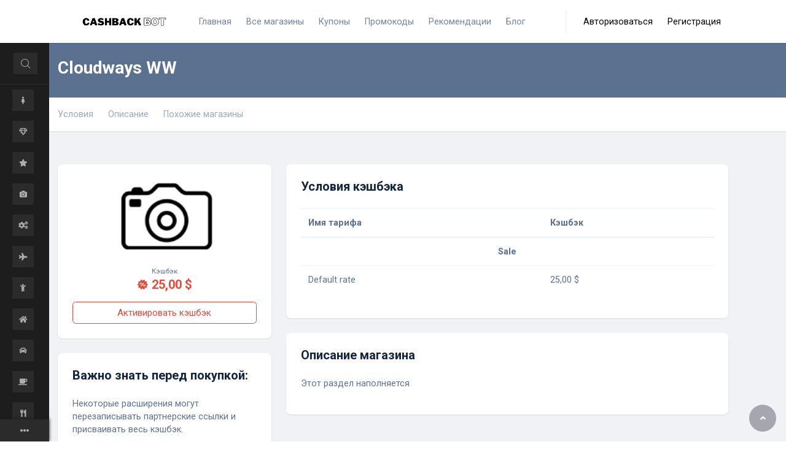

--- FILE ---
content_type: text/html; charset=UTF-8
request_url: https://cashback-bot.com/shop/view/717
body_size: 8036
content:
<!DOCTYPE html>
<html lang="ru_RU" >
<head>
    <meta charset="UTF-8">
    <meta http-equiv="X-UA-Compatible" content="IE=edge">
    <meta name="viewport" content="width=device-width, initial-scale=1, shrink-to-fit=no">
    <meta name="description" content="">
    <meta name="author" content="">

    <link href="/flag-icon.min.css" rel="stylesheet">
    <link rel="icon" type="image/png" href="/themes/deals/images/logo.svg">


    <meta name="csrf-param" content="_csrf-frontend">
<meta name="csrf-token" content="6x9KPGb1J6_GexcHREcdGJLCvCDMLjM-4kt5F7VgwoqZb3t2H4RPmLM2LkoJdFJf2LTbc_l2X1K7cil52Dj04w==">
    <title>Высокий кэшбэк в Cloudways WW (cloudways.com) - Cashback-bot.com</title>


    <meta name="verify-admitad" content="65ffd9287b" />
<!-- Yandex.Metrika counter -->
<script type="text/javascript" >
   (function(m,e,t,r,i,k,a){m[i]=m[i]||function(){(m[i].a=m[i].a||[]).push(arguments)};
   m[i].l=1*new Date();k=e.createElement(t),a=e.getElementsByTagName(t)[0],k.async=1,k.src=r,a.parentNode.insertBefore(k,a)})
   (window, document, "script", "https://cdn.jsdelivr.net/npm/yandex-metrica-watch/tag.js", "ym");

   ym(84993847, "init", {
        clickmap:true,
        trackLinks:true,
        accurateTrackBounce:true
   });
</script>
<noscript><div><img src="https://mc.yandex.ru/watch/84993847" style="position:absolute; left:-9999px;" alt="" /></div></noscript>
<!-- /Yandex.Metrika counter -->

<!-- Rating Mail.ru counter -->
<script type="text/javascript">
var _tmr = window._tmr || (window._tmr = []);
_tmr.push({id: "3225891", type: "pageView", start: (new Date()).getTime(), pid: "USER_ID"});
(function (d, w, id) {
  if (d.getElementById(id)) return;
  var ts = d.createElement("script"); ts.type = "text/javascript"; ts.async = true; ts.id = id;
  ts.src = "https://top-fwz1.mail.ru/js/code.js";
  var f = function () {var s = d.getElementsByTagName("script")[0]; s.parentNode.insertBefore(ts, s);};
  if (w.opera == "[object Opera]") { d.addEventListener("DOMContentLoaded", f, false); } else { f(); }
})(document, window, "topmailru-code");
</script><noscript><div>
<img src="https://top-fwz1.mail.ru/counter?id=3225891;js=na" style="border:0;position:absolute;left:-9999px;" alt="Top.Mail.Ru" />
</div></noscript>
<!-- //Rating Mail.ru counter -->

<meta name="anymoney-site-verification" content="5FPoYr7q7sufGRgEzpJJS_pYxaiwxc_R_YGK9xq0IYDgHozd0SlWtYoPhlqJUq7jnTtV">
    <link href="https://cashback-bot.com/shop/view/717" rel="canonical">
<link href="/themes/deals/css/theme.css?v=1658762120" rel="stylesheet">
<link href="/themes/deals/vendor/icons/css/materialdesignicons.min.css?v=1658762121" rel="stylesheet">
<link href="/themes/deals/vendor/select2/css/select2-bootstrap.css?v=1658762121" rel="stylesheet">
<link href="/themes/deals/vendor/select2/css/select2.min.css?v=1658762121" rel="stylesheet">
<link href="/themes/deals/vendor/icofont/icofont.min.css?v=1658762121" rel="stylesheet">
<link href="/themes/deals/vendor/owl-carousel/owl.carousel.css?v=1658762121" rel="stylesheet">
<link href="/themes/deals/vendor/owl-carousel/owl.theme.css?v=1658762121" rel="stylesheet">
<link href="/themes/deals/vendor/sidebar/css/sidebar-themes.css?v=1658762121" rel="stylesheet">
<link href="/themes/deals/vendor/sidebar/css/main.css?v=1658762121" rel="stylesheet">
<link href="//malihu.github.io/custom-scrollbar/jquery.mCustomScrollbar.min.css" rel="stylesheet">
<link href="/themes/deals/css/osahan.css?v=1658762120" rel="stylesheet">
<link href="/css/all-theme/plugins/jquery-confirm.min.css?v=1658762120" rel="stylesheet">
<script>var url_favorite = '/ajax/favorite';</script>
</head>
<body id="page-top" class="no-auth">
    
    <div class="page-wrapper toggled pinned default-theme bg1">
        <nav id="sidebar" class="sidebar-wrapper">
            <div class="sidebar-content">
                <!-- sidebar-search  -->
                <div class="sidebar-item sidebar-search">
                    <div>
                        <form class="form-noborder search-form" action="/shop/all" method="get" role="search">
                            <div class="input-group">
                                <input type="search" name="search" placeholder="Найти магазин" class="form-control search-menu search-input" >
                                <div class="input-group-append">
                                    <button type="submit"
                                            class="input-group-text"><i
                                                class="icofont-search"></i></button>
                                </div>
                            </div>
                        </form>
                    </div>
                </div>
                <!-- sidebar-menu  -->
                <div class="sidebar-item sidebar-menu">
                    <ul><li><a href="/category/index/1"><i class="fa fa-female"></i> <span class="menu-text">Одежда и обувь</span> <span class="badge badge-pill"><span> 108</span></span></a></li>
<li><a href="/category/index/2"><i class="fa fa-diamond"></i> <span class="menu-text">Аксессуары</span> <span class="badge badge-pill"><span> 0</span></span></a></li>
<li><a href="/category/index/3"><i class="fa fa-star"></i> <span class="menu-text">Красота и здоровье</span> <span class="badge badge-pill"><span> 45</span></span></a></li>
<li><a href="/category/index/4"><i class="fa fa-camera"></i> <span class="menu-text">Электроника и техника</span> <span class="badge badge-pill"><span> 80</span></span></a></li>
<li><a href="/category/index/5"><i class="fa fa-cogs"></i> <span class="menu-text">Программное обеспечение</span> <span class="badge badge-pill"><span> 31</span></span></a></li>
<li class="sidebar-dropdown"><a href="#"><i class="fa fa-plane"></i> <span class="menu-text">Путешествия</span> <span class="badge badge-pill"><span> 23</span></span></a><div class="sidebar-submenu"><ul><li><a href="/category/index/7"> <span class="menu-text">Бронирование отелей</span> <span class="badge badge-pill"><span> 7</span></span></a></li>
<li><a href="/category/index/8"> <span class="menu-text">Заказ билетов</span> <span class="badge badge-pill"><span> 10</span></span></a></li>
<li><a href="/category/index/9"> <span class="menu-text">Подбор тура</span> <span class="badge badge-pill"><span> 5</span></span></a></li>
<li><a href="/category/index/10"> <span class="menu-text">Аренда транспорта</span> <span class="badge badge-pill"><span> 3</span></span></a></li></ul></div></li>
<li><a href="/category/index/11"><i class="fa fa-child"></i> <span class="menu-text">Дети</span> <span class="badge badge-pill"><span> 34</span></span></a></li>
<li class="sidebar-dropdown"><a href="#"><i class="fa fa-home"></i> <span class="menu-text">Все для дома</span> <span class="badge badge-pill"><span> 75</span></span></a><div class="sidebar-submenu"><ul><li><a href="/category/index/13"> <span class="menu-text">Дом</span> <span class="badge badge-pill"><span> 65</span></span></a></li>
<li><a href="/category/index/14"> <span class="menu-text">Сад</span> <span class="badge badge-pill"><span> 12</span></span></a></li>
<li><a href="/category/index/15"> <span class="menu-text">Зоотовары</span> <span class="badge badge-pill"><span> 6</span></span></a></li></ul></div></li>
<li><a href="/category/index/16"><i class="fa fa-car"></i> <span class="menu-text">Автотовары</span> <span class="badge badge-pill"><span> 17</span></span></a></li>
<li class="sidebar-dropdown"><a href="#"><i class="fa fa-coffee"></i> <span class="menu-text">Досуг и развлечения</span> <span class="badge badge-pill"><span> 67</span></span></a><div class="sidebar-submenu"><ul><li><a href="/category/index/36"> <span class="menu-text">Азартные игры</span> <span class="badge badge-pill"><span> 1</span></span></a></li>
<li><a href="/category/index/18"> <span class="menu-text">Книги</span> <span class="badge badge-pill"><span> 10</span></span></a></li>
<li><a href="/category/index/19"> <span class="menu-text">Товары для творчества</span> <span class="badge badge-pill"><span> 24</span></span></a></li>
<li><a href="/category/index/20"> <span class="menu-text">Спорт</span> <span class="badge badge-pill"><span> 33</span></span></a></li>
<li><a href="/category/index/21"> <span class="menu-text">Товары для взрослых</span> <span class="badge badge-pill"><span> 0</span></span></a></li>
<li><a href="/category/index/22"> <span class="menu-text">Подарки и сувениры</span> <span class="badge badge-pill"><span> 20</span></span></a></li>
<li><a href="/category/index/23"> <span class="menu-text">Гипермаркеты</span> <span class="badge badge-pill"><span> 0</span></span></a></li>
<li><a href="/category/index/24"> <span class="menu-text">Музыка</span> <span class="badge badge-pill"><span> 0</span></span></a></li></ul></div></li>
<li><a href="/category/index/25"><i class="fa fa-cutlery"></i> <span class="menu-text">Доставка еды</span> <span class="badge badge-pill"><span> 13</span></span></a></li>
<li class="sidebar-dropdown"><a href="#"><i class="fa fa-users"></i> <span class="menu-text">Услуги</span> <span class="badge badge-pill"><span> 126</span></span></a><div class="sidebar-submenu"><ul><li><a href="/category/index/27"> <span class="menu-text">Образование</span> <span class="badge badge-pill"><span> 28</span></span></a></li>
<li><a href="/category/index/28"> <span class="menu-text">Доставка цветов</span> <span class="badge badge-pill"><span> 20</span></span></a></li>
<li><a href="/category/index/29"> <span class="menu-text">Хостинг и провайдер</span> <span class="badge badge-pill"><span> 4</span></span></a></li>
<li><a href="/category/index/30"> <span class="menu-text">Купонные сервисы</span> <span class="badge badge-pill"><span> 0</span></span></a></li>
<li><a href="/category/index/31"> <span class="menu-text">Прочее</span> <span class="badge badge-pill"><span> 107</span></span></a></li></ul></div></li>
<li class="sidebar-dropdown"><a href="#"><i class="fa fa-life-ring"></i> <span class="menu-text">Страхование и финансы</span> <span class="badge badge-pill"><span> 18</span></span></a><div class="sidebar-submenu"><ul><li><a href="/category/index/33"> <span class="menu-text">Страхование</span> <span class="badge badge-pill"><span> 10</span></span></a></li>
<li><a href="/category/index/34"> <span class="menu-text">Кредиты и займы</span> <span class="badge badge-pill"><span> 18</span></span></a></li></ul></div></li>
<li><a href="/category/index/35"><i class="fa fa-archive"></i> <span class="menu-text">Товары из Китая</span> <span class="badge badge-pill"><span> 51</span></span></a></li></ul>                </div>
                <!-- sidebar-menu  -->
            </div>
            <div class="sidebar-footer">
                <div class="dropdown">
                    <a href="#" data-toggle="dropdown" aria-haspopup="true" aria-expanded="false">
                        <i class="fas fa-home"></i>
                    </a>
                    <div class="dropdown-menu" aria-labelledby="dropdownMenuMessage">
                        <ul class="navbar-nav mr-auto"><li class="nav-item"><a class="dropdown-item" href="/">Главная</a></li>
<li class="nav-item"><a class="dropdown-item" href="/shop/all">Все магазины</a></li>
<li class="nav-item"><a class="dropdown-item" href="/coupon/all?type=action">Купоны</a></li>
<li class="nav-item"><a class="dropdown-item" href="/coupon/all?type=promocode">Промокоды</a></li>
<li class="nav-item"><a class="dropdown-item" href="/site/rules">Рекомендации</a></li>
<li class="nav-item"><a class="dropdown-item" href="/blog/index">Блог</a></li></ul>                    </div>
                </div>
                <div class="pinned-footer">
                    <a href="#">
                        <i class="fas fa-ellipsis-h"></i>
                    </a>
                </div>
            </div>
        </nav>

        <!-- Page Wrapper -->
        <div id="wrapper">
            <!-- Content Wrapper -->
            <div id="content-wrapper">
                <!-- Main Content -->
                <div id="content">


                    <nav class="navbar navbar-expand-lg navbar-light bg-white navbar-light shadow-sm fixed-top topbar osahan-top-main">
                        <div class="container">
                            <!-- Sidebar Toggle (Topbar) -->
                            <a class="navbar-brand" href="/">
                                <img class="img-fluid logo-m" src="/uploads/setting/logo/1627054789_huge.png">
                            </a>
                            <span id="toggle-sidebar-mob" class="navbar-toggler">
                                <span class="navbar-toggler-icon"></span>
                            </span>
                            <div class="collapse navbar-collapse" id="navbarSupportedContent">
                                <ul class="navbar-nav mr-auto"><li class="nav-item"><a class="nav-link" href="/"><span>Главная</span></a></li>
<li class="nav-item"><a class="nav-link" href="/shop/all"><span>Все магазины</span></a></li>
<li class="nav-item"><a class="nav-link" href="/coupon/all?type=action"><span>Купоны</span></a></li>
<li class="nav-item"><a class="nav-link" href="/coupon/all?type=promocode"><span>Промокоды</span></a></li>
<li class="nav-item"><a class="nav-link" href="/site/rules"><span>Рекомендации</span></a></li>
<li class="nav-item"><a class="nav-link" href="/blog/index"><span>Блог</span></a></li></ul>
                            </div>
                            <!-- Topbar Navbar -->
                            <ul class="navbar-nav ml-auto flex-direction-row">
                                <!-- Nav Item - Search Dropdown (Visible Only XS) -->
                                <li class="nav-item dropdown no-arrow d-sm-none">
                                    <a class="nav-link dropdown-toggle" href="#" id="searchDropdown" role="button" data-toggle="dropdown" aria-haspopup="true" aria-expanded="false">
                                        <i class="fas fa-search fa-fw"></i>
                                    </a>
                                    <!-- Dropdown - Messages -->
                                    <div class="dropdown-menu dropdown-menu-right p-3 shadow-sm border-0 animated--grow-in" aria-labelledby="searchDropdown">
                                        <form class="form-inline mr-auto w-100 navbar-search search-form" action="/shop/all" method="get" role="search">
                                            <div class="input-group">
                                                <input type="search" name="search" placeholder="Найти магазин" class="form-control bg-light border-0 small search-input"  aria-label="Search" aria-describedby="basic-addon2">
                                            </div>
                                        </form>
                                    </div>
                                </li>
                                <!-- Nav Item - Alerts -->

                                <div class="topbar-divider d-none d-sm-block"></div>
                                <!-- Nav Item - User Information -->

                                                                    <li class="nav-item">
                                        <a class="nav-link" href="/login">
                                            Авторизоваться
                                        </a>
                                    </li>
                                    <li class="nav-item">
                                        <a class="nav-link" href="/signup">
                                            Регистрация
                                        </a>
                                    </li>
                                                            </ul>
                        </div>
                    </nav>

                    <a class="scroll-to-top rounded-circle" href="#page-top" style="display: inline;">
                        <i class="fas fa-angle-up"></i>
                    </a>
                    

                    
                    

<section class="offer-dedicated-header bg-gray-600 pb-4 pt-4">
    <div class="container">
        <div class="row">
            <div class="col-xl-12">
                <h3 class="font-weight-bold text-white">Cloudways WW</h3>
            </div>
        </div>
    </div>
</section>

<section class="custom-nav bg-white shadow-sm border-top">
    <div class="container">
        <div class="row">
            <div class="col-xl-12">
                <ul class="nav">
                    <li class="nav-item">
                        <a class="nav-link" href="#tariff">Условия</a>
                    </li>
                    <li class="nav-item">
                        <a class="nav-link" href="#about">Описание</a>
                    </li>
                    <li class="nav-item">
                        <a class="nav-link" href="#mo">Похожие магазины</a>
                    </li>
                                    </ul>
            </div>
        </div>
    </div>
</section>

<section class="offer-dedicated-body shop-desc section-padding">
    <div class="container pt-lg-4">
        <div class="row">
            <div class="col-xl-4 col-sm-12">

                <div class="bg-white shadow-sm rounded p-4 mb-4 text-center">

                    
                    <div class="all-coupon position-relative">
                        <img width="100%" alt="" src="/no_exist.png" class="mb-3"><br>
                        <small class="mb-1">Кэшбэк</small>
                        <h5 class="m-0 text-danger"><i class="icofont-sale-discount"></i> 25,00 $</h5>
                    </div>
                    <div class="mb-0 mt-3">
                                                    <a href="/login" class="btn btn-outline-danger btn-block">Активировать кэшбэк</a>
                                            </div>
                </div>

                <div class="bg-white shadow-sm rounded p-4 mb-4">
                    <h5 class="mb-4  text-gray-900">Важно знать перед покупкой:</h5>
                    <p>Некоторые расширения могут перезаписывать партнерские ссылки и присваивать весь кэшбэк. <br><br>В частности мы обнаружили такие расширения: Adblock, friGate CDN, Aliexpress Seller Check, а также VPN/Proxy/Socks расширения и другие. <br><br>По возможности отключайте все сторонние расширения в браузере, с которого совершаете покупки с кэшбэком. </p>
                </div>

            </div>
            <div class="col-xl-8 col-sm-12">
                <div class="offer-dedicated-body-left">

                    <div id="tariff" class="bg-white shadow-sm rounded p-4 mb-4">
                        <h5 class="mb-4  text-gray-900">Условия кэшбэка</h5>
                        <div class="table-responsive1">
    <table class="table table-hover m-20">
        <thead>
        <tr>
            <th>Имя тарифа</th>
            <th>Кэшбэк</th>
        </tr>
        </thead>
        <tbody>
        <tr><td colspan="2" align="center"><b>Sale</b></td></tr>                <tr>
                    <td>Default rate</td>
                    <td>25,00 $</td>
                </tr>
                
        </tbody>
    </table>
</div>
                                            </div>


                    <div id="about" class="bg-white shadow-sm rounded p-4 mb-4">
                        <h5 class="mb-4  text-gray-900">Описание магазина</h5>

                        <p>Этот раздел наполняется</p>
                    </div>


                    <div id="mo">
                        
            <section class="section-padding homepage-view-offers">
            <div class="container">
                <div class="col-xl-12">
                    <div class="d-sm-flex align-items-center justify-content-between mb-4">
                        <h1 class="h5 mb-0 text-gray-900">Похожие магазины</h1>
                        <a href="/shop/all?type=new" class="d-none d-sm-inline-block btn btn-sm btn-primary shadow-sm"><i class="fas fa-eye fa-sm text-white-50"></i> Просмотреть еще</a>
                    </div>
                    <div class="row">
                        <div class="owl-carousel owl-theme owl-carousel-three offers-interested-carousel mb-4">
                            

<div class="item">
    <div class="custom-card shadow-sm h-100 stor-card one-shop">
        

        <div class="custom-card-image">
            <a target="_blank" href="/shop/view/2229">
                <img class="img-fluid item-img" src="/uploads/shop_logo/250/1_37071.png">
            </a>
        </div>
        <div class="p-3">
            <div class="custom-card-body">
                <h6 class="mb-0">
                    <a target="_blank" class="text-gray-900" href="/shop/view/2229">
                        Кэшбэк: 8.75%                    </a>
                </h6>
                <p class="text-gray-500 mb-2"> merchdominator.com</p>
                <p class="text-gray mb-0"><span class="text-black">Merch Dominator WW</span></p>
            </div>
        </div>
            </div>
</div>



<div class="item">
    <div class="custom-card shadow-sm h-100 stor-card one-shop">
        

        <div class="custom-card-image">
            <a target="_blank" href="/shop/view/2226">
                <img class="img-fluid item-img" src="/uploads/shop_logo/250/1_35978.png">
            </a>
        </div>
        <div class="p-3">
            <div class="custom-card-body">
                <h6 class="mb-0">
                    <a target="_blank" class="text-gray-900" href="/shop/view/2226">
                        Кэшбэк: 7%                    </a>
                </h6>
                <p class="text-gray-500 mb-2"> danelfin.com</p>
                <p class="text-gray mb-0"><span class="text-black">Danelfin WW</span></p>
            </div>
        </div>
            </div>
</div>



<div class="item">
    <div class="custom-card shadow-sm h-100 stor-card one-shop">
        

        <div class="custom-card-image">
            <a target="_blank" href="/shop/view/2222">
                <img class="img-fluid item-img" src="/no_exist.png">
            </a>
        </div>
        <div class="p-3">
            <div class="custom-card-body">
                <h6 class="mb-0">
                    <a target="_blank" class="text-gray-900" href="/shop/view/2222">
                        Кэшбэк: 14% или 0,70 $                    </a>
                </h6>
                <p class="text-gray-500 mb-2"> domestika.org</p>
                <p class="text-gray mb-0"><span class="text-black">Domestika Many GEOs</span></p>
            </div>
        </div>
            </div>
</div>



<div class="item">
    <div class="custom-card shadow-sm h-100 stor-card one-shop">
        

        <div class="custom-card-image">
            <a target="_blank" href="/shop/view/2172">
                <img class="img-fluid item-img" src="/no_exist.png">
            </a>
        </div>
        <div class="p-3">
            <div class="custom-card-body">
                <h6 class="mb-0">
                    <a target="_blank" class="text-gray-900" href="/shop/view/2172">
                        Кэшбэк: 26.9%                    </a>
                </h6>
                <p class="text-gray-500 mb-2"> purevpn.com</p>
                <p class="text-gray mb-0"><span class="text-black">PureVPN Many Geos</span></p>
            </div>
        </div>
            </div>
</div>



<div class="item">
    <div class="custom-card shadow-sm h-100 stor-card one-shop">
        

        <div class="custom-card-image">
            <a target="_blank" href="/shop/view/2169">
                <img class="img-fluid item-img" src="/no_exist.png">
            </a>
        </div>
        <div class="p-3">
            <div class="custom-card-body">
                <h6 class="mb-0">
                    <a target="_blank" class="text-gray-900" href="/shop/view/2169">
                        Кэшбэк: 7.5%                    </a>
                </h6>
                <p class="text-gray-500 mb-2"> photoaid.com</p>
                <p class="text-gray mb-0"><span class="text-black">Photoaid WW</span></p>
            </div>
        </div>
            </div>
</div>



<div class="item">
    <div class="custom-card shadow-sm h-100 stor-card one-shop">
        

        <div class="custom-card-image">
            <a target="_blank" href="/shop/view/2152">
                <img class="img-fluid item-img" src="/no_exist.png">
            </a>
        </div>
        <div class="p-3">
            <div class="custom-card-body">
                <h6 class="mb-0">
                    <a target="_blank" class="text-gray-900" href="/shop/view/2152">
                        Кэшбэк: 5.25%                    </a>
                </h6>
                <p class="text-gray-500 mb-2"> vectorstock.com</p>
                <p class="text-gray mb-0"><span class="text-black">http://vectorstock.com</span></p>
            </div>
        </div>
            </div>
</div>



<div class="item">
    <div class="custom-card shadow-sm h-100 stor-card one-shop">
        

        <div class="custom-card-image">
            <a target="_blank" href="/shop/view/2150">
                <img class="img-fluid item-img" src="/uploads/shop_logo/250/1_34999.png">
            </a>
        </div>
        <div class="p-3">
            <div class="custom-card-body">
                <h6 class="mb-0">
                    <a target="_blank" class="text-gray-900" href="/shop/view/2150">
                        Кэшбэк: 0.35% или 3,50 €                    </a>
                </h6>
                <p class="text-gray-500 mb-2"> destream.net</p>
                <p class="text-gray mb-0"><span class="text-black">destream WW</span></p>
            </div>
        </div>
            </div>
</div>



<div class="item">
    <div class="custom-card shadow-sm h-100 stor-card one-shop">
        

        <div class="custom-card-image">
            <a target="_blank" href="/shop/view/2111">
                <img class="img-fluid item-img" src="/uploads/shop_logo/250/1_30924.png">
            </a>
        </div>
        <div class="p-3">
            <div class="custom-card-body">
                <h6 class="mb-0">
                    <a target="_blank" class="text-gray-900" href="/shop/view/2111">
                        Кэшбэк: до 18.2%                    </a>
                </h6>
                <p class="text-gray-500 mb-2"> minitool.com</p>
                <p class="text-gray mb-0"><span class="text-black">Minitool WW</span></p>
            </div>
        </div>
            </div>
</div>



<div class="item">
    <div class="custom-card shadow-sm h-100 stor-card one-shop">
        

        <div class="custom-card-image">
            <a target="_blank" href="/shop/view/1835">
                <img class="img-fluid item-img" src="/no_exist.png">
            </a>
        </div>
        <div class="p-3">
            <div class="custom-card-body">
                <h6 class="mb-0">
                    <a target="_blank" class="text-gray-900" href="/shop/view/1835">
                        Кэшбэк: 32,50 €                    </a>
                </h6>
                <p class="text-gray-500 mb-2"> lingoda.com</p>
                <p class="text-gray mb-0"><span class="text-black">Lingoda WW</span></p>
            </div>
        </div>
            </div>
</div>



<div class="item">
    <div class="custom-card shadow-sm h-100 stor-card one-shop">
        

        <div class="custom-card-image">
            <a target="_blank" href="/shop/view/1773">
                <img class="img-fluid item-img" src="/uploads/shop_logo/250/1_29755.png">
            </a>
        </div>
        <div class="p-3">
            <div class="custom-card-body">
                <h6 class="mb-0">
                    <a target="_blank" class="text-gray-900" href="/shop/view/1773">
                        Кэшбэк: 9.61%                    </a>
                </h6>
                <p class="text-gray-500 mb-2"> kodland.org</p>
                <p class="text-gray mb-0"><span class="text-black">Kodland.org</span></p>
            </div>
        </div>
            </div>
</div>

                        </div>
                    </div>
                </div>
            </div>
        </section>

    
                    </div>

                    

                </div>
            </div>

        </div>
    </div>
</section>
                    <section class="footer section-padding">
                        <div class="container">
                            <div class="row py-lg-4">
                                <div class="col-xl-3 col-sm-6">
                                    <div class="footer-brand">
                                        <img class="img-fluid logo-m" src="/uploads/setting/logo/1627054789_huge.png">
                                    </div>
                                </div>
                                <div class="col-xl-2 col-sm-6 col-6">
                                    <h6 class="text-gray-900">Меню</h6>
                                    <ul><li><a href="/shop/all">Все магазины</a></li>
<li><a href="/coupon/all?type=action">Купоны</a></li>
<li><a href="/coupon/all?type=promocode">Промокоды</a></li>
<li><a href="/site/rules">Рекомендации</a></li>
<li><a href="/blog/index">Блог</a></li>
<li><a href="/site/extension">Расширение для браузера</a></li></ul>                                </div>
                                <div class="col-xl-2 col-sm-6 col-6">
                                    <h6 class="text-gray-900">Полезно</h6>
                                    <ul><li><a href="/site/privacy">Обработка данных</a></li>
<li><a href="/site/privacy-policy">Пользовательское Соглашение</a></li>
<li><a href="/site/how-work">Как это работает?</a></li>
<li><a href="/site/faq">FAQ</a></li>
<li><a href="/site/contact">Контакты</a></li></ul>                                </div>
                                <div class="col-xl-2 col-sm-6">

                                </div>
                                <div class="col-xl-3 col-sm-6">
                                    <div class="app pt-2">

                                    </div>
                                </div>
                            </div>
                        </div>
                    </section>

                    <section class="py-4 bg-white osahan-copyright">
                        <div class="container">
                            <div class="row">
                                <div class="col-xl-12">
                                    <div class="d-flex align-items-center justify-content-between">


                                                                                    <p class="m-0 text-secondary">Cashback-bot.com © 2026 </p>
                                        

                                        <span class="text-center">
                                            Служба поддержки: support@cashback-bot.com                                            </span>
                                        

    <a class="nav-link dropdown-toggle current-region" href="#" id="navbarDropdown" role="button" data-toggle="dropdown" aria-haspopup="true" aria-expanded="false">
        <i class="flag-icon flag-icon-ru"></i>
        Россия    </a>
    <div class="dropdown-menu dropdown-menu-right animated--fade-in" aria-labelledby="navbarDropdown">
                    <a class="dropdown-item for-select-js" data-code="AM" href="/site/region-change?code=AM"><i class="flag-icon flag-icon-am"></i> Armenia</a>
                    <a class="dropdown-item for-select-js" data-code="BG" href="/site/region-change?code=BG"><i class="flag-icon flag-icon-bg"></i> Bulgaria</a>
                    <a class="dropdown-item for-select-js" data-code="KZ" href="/site/region-change?code=KZ"><i class="flag-icon flag-icon-kz"></i> Kazakhstan</a>
                    <a class="dropdown-item for-select-js" data-code="RU" href="/site/region-change?code=RU"><i class="flag-icon flag-icon-ru"></i> Россия</a>
                    <a class="dropdown-item for-select-js" data-code="TR" href="/site/region-change?code=TR"><i class="flag-icon flag-icon-tr"></i> Турция</a>
                    <a class="dropdown-item for-select-js" data-code="UA" href="/site/region-change?code=UA"><i class="flag-icon flag-icon-ua"></i> Ukraine</a>
                    <a class="dropdown-item for-select-js" data-code="UZ" href="/site/region-change?code=UZ"><i class="flag-icon flag-icon-uz"></i> Uzbekistan</a>
            </div>
                                    </div>
                                </div>
                            </div>
                        </div>
                    </section>
                </div>

            </div>

        </div>
    </div>

    

        <script src="/assets/14ce26a9/jquery-1.12.3.min.js?v=1658762140"></script>
<script src="/js/all-theme/favorite.js?v=1658762120"></script>
<script src="/assets/238bfb86/yii.js?v=1656426966"></script>
<script src="/themes/deals/vendor/bootstrap/js/bootstrap.bundle.min.js?v=1658762120"></script>
<script src="/themes/deals/vendor/jquery-easing/jquery.easing.min.js?v=1658762121"></script>
<script src="/themes/deals/vendor/select2/js/select2.min.js?v=1658762121"></script>
<script src="/themes/deals/vendor/owl-carousel/owl.carousel.js?v=1658762121"></script>
<script src="//malihu.github.io/custom-scrollbar/jquery.mCustomScrollbar.concat.min.js"></script>
<script src="/themes/deals/vendor/sidebar/js/main.js?v=1658762121"></script>
<script src="/themes/deals/js/custom.js?v=1686334065"></script>
<script src="//kit.fontawesome.com/9e85534e06.js"></script>
<script src="/js/all-theme/plugins/typeahead.bundle.min.js?v=1658762120"></script>
<script src="/js/all-theme/plugins/jquery.mask.min.js?v=1658762120"></script>
<script src="/js/all-theme/plugins/jquery-confirm.min.js?v=1658762120"></script>
<script src="/js/all-theme/cashOutPage.js?v=1685545393"></script>
<script src="/js/all-theme/mainAll.js?v=1658762120"></script>
<script src="/js/all-theme/detectionBrowser.js?v=1658762120"></script>
<script src="/js/all-theme/plugins/clipboard.min.js?v=1658762120"></script>
<script src="/js/all-theme/clipboard.js?v=1658762120"></script>
        <!--45-->
</body>
</html>


--- FILE ---
content_type: text/css
request_url: https://cashback-bot.com/themes/deals/css/theme.css?v=1658762120
body_size: 36285
content:
/*
Template Name: Osahan Deel - Coupons, Deals & Discounts HTML Template
Author: Askbootstrap
Author URI: https://themeforest.net/user/askbootstrap
Version: 1.0
*/

 :root {
	--blue: #2c7be5;
	--indigo: #6610f2;
	--purple: #6f42c1;
	--pink: #e83e8c;
	--red: #e74a3b;
	--orange: #fd7e14;
	--yellow: #f6c23e;
	--green: #1cc88a;
	--teal: #1e7e6b;
	--cyan: #36b9cc;
	--white: #fff;
	--gray: #5b7190;
	--gray-dark: #5a5c69;
	--primary: #2c7be5;
	--secondary: #5b7190;
	--success: #1cc88a;
	--info: #36b9cc;
	--warning: #f6c23e;
	--danger: #e74a3b;
	--light: #f8f9fc;
	--dark: #5a5c69;
	--breakpoint-xs: 0;
	--breakpoint-sm: 576px;
	--breakpoint-md: 768px;
	--breakpoint-lg: 992px;
	--breakpoint-xl: 1200px;
	--font-family-sans-serif: "Roboto", -apple-system, BlinkMacSystemFont, "Segoe UI", Roboto, "Helvetica Neue", Arial, sans-serif, "Apple Color Emoji", "Segoe UI Emoji", "Segoe UI Symbol", "Noto Color Emoji";
	--font-family-monospace: SFMono-Regular, Menlo, Monaco, Consolas, "Liberation Mono", "Courier New", monospace;
}
*,
*::before,
*::after {
	box-sizing: border-box;
}
html {
	font-family: sans-serif;
	line-height: 1.15;
	-webkit-text-size-adjust: 100%;
	-webkit-tap-highlight-color: rgba(0, 0, 0, 0);
}
article,
aside,
figcaption,
figure,
footer,
header,
hgroup,
main,
nav,
section {
	display: block;
}
body {
	margin: 0;
	font-family: "Roboto", -apple-system, BlinkMacSystemFont, "Segoe UI", Roboto, "Helvetica Neue", Arial, sans-serif, "Apple Color Emoji", "Segoe UI Emoji", "Segoe UI Symbol", "Noto Color Emoji";
	font-size: 0.85rem;
	font-weight: 400;
	line-height: 1.5;
	color: #5b7190;
	text-align: left;
	background-color: #fff;
}
.blurb-border {
	padding: 1.8rem;
	border: 1px solid #e4e6ea;
	border-radius: 6px;
	background: #fff;
}
.blurb i {
	font-size: 3rem;
	display: inline-block;
	margin-bottom: 2rem;
}
[tabindex="-1"]:focus {
	outline: 0 !important;
}
hr {
	box-sizing: content-box;
	height: 0;
	overflow: visible;
}
h1,
h2,
h3,
h4,
h5,
h6 {
	margin-top: 0;
	margin-bottom: 0.5rem;
}
p {
	margin-top: 0;
	margin-bottom: 1rem;
}
abbr[title],
abbr[data-original-title] {
	text-decoration: underline;
	-webkit-text-decoration: underline dotted;
	text-decoration: underline dotted;
	cursor: help;
	border-bottom: 0;
	-webkit-text-decoration-skip-ink: none;
	text-decoration-skip-ink: none;
}
address {
	margin-bottom: 1rem;
	font-style: normal;
	line-height: inherit;
}
ol,
ul,
dl {
	margin-top: 0;
	margin-bottom: 1rem;
}
ol ol,
ul ul,
ol ul,
ul ol {
	margin-bottom: 0;
}
dt {
	font-weight: 700;
}
dd {
	margin-bottom: .5rem;
	margin-left: 0;
}
blockquote {
	margin: 0 0 1rem;
}
b,
strong {
	font-weight: bolder;
}
small {
	font-size: 80%;
}
sub,
sup {
	position: relative;
	font-size: 75%;
	line-height: 0;
	vertical-align: baseline;
}
sub {
	bottom: -.25em;
}
sup {
	top: -.5em;
}
a {
	color: #2c7be5;
	text-decoration: none;
	background-color: transparent;
}
a:hover {
	color: #224abe;
	text-decoration: underline;
}
a:not([href]):not([tabindex]) {
	color: inherit;
	text-decoration: none;
}
a:not([href]):not([tabindex]):hover,
a:not([href]):not([tabindex]):focus {
	color: inherit;
	text-decoration: none;
}
a:not([href]):not([tabindex]):focus {
	outline: 0;
}
pre,
code,
kbd,
samp {
	font-family: SFMono-Regular, Menlo, Monaco, Consolas, "Liberation Mono", "Courier New", monospace;
	font-size: 1em;
}
pre {
	margin-top: 0;
	margin-bottom: 1rem;
	overflow: auto;
}
figure {
	margin: 0 0 1rem;
}
img {
	vertical-align: middle;
	border-style: none;
}
svg {
	overflow: hidden;
	vertical-align: middle;
}
table {
	border-collapse: collapse;
}
caption {
	padding-top: 0.75rem;
	padding-bottom: 0.75rem;
	color: #5b7190;
	text-align: left;
	caption-side: bottom;
}
th {
	text-align: inherit;
}
label {
	display: inline-block;
	margin-bottom: 0.3rem;
}
button {
	border-radius: 0;
}
button:focus {
	outline: 1px dotted;
	outline: 5px auto -webkit-focus-ring-color;
}
input,
button,
select,
optgroup,
textarea {
	margin: 0;
	font-family: inherit;
	font-size: inherit;
	line-height: inherit;
}
button,
input {
	overflow: visible;
}
button,
select {
	text-transform: none;
}
select {
	word-wrap: normal;
}
button,
[type="button"],
[type="reset"],
[type="submit"] {
	-webkit-appearance: button;
}
button:not(:disabled),
[type="button"]:not(:disabled),
[type="reset"]:not(:disabled),
[type="submit"]:not(:disabled) {
	cursor: pointer;
}
button::-moz-focus-inner,
[type="button"]::-moz-focus-inner,
[type="reset"]::-moz-focus-inner,
[type="submit"]::-moz-focus-inner {
	padding: 0;
	border-style: none;
}
input[type="radio"],
input[type="checkbox"] {
	box-sizing: border-box;
	padding: 0;
}
input[type="date"],
input[type="time"],
input[type="datetime-local"],
input[type="month"] {
	-webkit-appearance: listbox;
}
textarea {
	overflow: auto;
	resize: vertical;
}
fieldset {
	min-width: 0;
	padding: 0;
	margin: 0;
	border: 0;
}
legend {
	display: block;
	width: 100%;
	max-width: 100%;
	padding: 0;
	margin-bottom: .5rem;
	font-size: 1.5rem;
	line-height: inherit;
	color: inherit;
	white-space: normal;
}
progress {
	vertical-align: baseline;
}
[type="number"]::-webkit-inner-spin-button,
[type="number"]::-webkit-outer-spin-button {
	height: auto;
}
[type="search"] {
	outline-offset: -2px;
	-webkit-appearance: none;
}
[type="search"]::-webkit-search-decoration {
	-webkit-appearance: none;
}
::-webkit-file-upload-button {
	font: inherit;
	-webkit-appearance: button;
}
output {
	display: inline-block;
}
summary {
	display: list-item;
	cursor: pointer;
}
template {
	display: none;
}
[hidden] {
	display: none !important;
}
h1,
h2,
h3,
h4,
h5,
h6,
.h1,
.h2,
.h3,
.h4,
.h5,
.h6 {
	margin-bottom: 0.5rem;
	font-weight: 400;
	line-height: 1.2;
}
h1,
.h1 {
	font-size: 2.5rem;
}
h2,
.h2 {
	font-size: 2rem;
}
h3,
.h3 {
	font-size: 1.75rem;
}
h4,
.h4 {
	font-size: 1.5rem;
}
h5,
.h5 {
	font-size: 1.25rem;
}
h6,
.h6 {
	font-size: 1rem;
}
.lead {
	font-size: 1.25rem;
	font-weight: 300;
}
.display-1 {
	font-size: 6rem;
	font-weight: 300;
	line-height: 1.2;
}
.display-2 {
	font-size: 5.5rem;
	font-weight: 300;
	line-height: 1.2;
}
.display-3 {
	font-size: 4.5rem;
	font-weight: 300;
	line-height: 1.2;
}
.display-4 {
	font-size: 3.5rem;
	font-weight: 300;
	line-height: 1.2;
}
hr {
	margin-top: 1rem;
	margin-bottom: 1rem;
	border: 0;
	border-top: 1px solid #e3ebf6;
}
small,
.small {
	font-size: 80%;
	font-weight: 400;
}
mark,
.mark {
	padding: 0.2em;
	background-color: #fcf8e3;
}
.list-unstyled {
	padding-left: 0;
	list-style: none;
}
.list-inline {
	padding-left: 0;
	list-style: none;
}
.list-inline-item {
	display: inline-block;
}
.list-inline-item:not(:last-child) {
	margin-right: 0.5rem;
}
.initialism {
	font-size: 90%;
	text-transform: uppercase;
}
.blockquote {
	margin-bottom: 1rem;
	font-size: 1.25rem;
}
.blockquote-footer {
	display: block;
	font-size: 80%;
	color: #5b7190;
}
.blockquote-footer::before {
	content: "\2014\00A0";
}
.img-fluid {
	max-width: 100%;
	height: auto;
}
.img-thumbnail {
	padding: 0.25rem;
	background-color: #fff;
	border: 1px solid #dddfeb;
	border-radius: 0.35rem;
	max-width: 100%;
	height: auto;
}
.figure {
	display: inline-block;
}
.figure-img {
	margin-bottom: 0.5rem;
	line-height: 1;
}
.figure-caption {
	font-size: 90%;
	color: #5b7190;
}
code {
	font-size: 87.5%;
	color: #e83e8c;
	word-break: break-word;
}
a > code {
	color: inherit;
}
kbd {
	padding: 0.2rem 0.4rem;
	font-size: 87.5%;
	color: #fff;
	background-color: #3a3b45;
	border-radius: 0.2rem;
}
kbd kbd {
	padding: 0;
	font-size: 100%;
	font-weight: 700;
}
pre {
	display: block;
	font-size: 87.5%;
	color: #3a3b45;
}
pre code {
	font-size: inherit;
	color: inherit;
	word-break: normal;
}
.pre-scrollable {
	max-height: 340px;
	overflow-y: scroll;
}
.container {
	width: 100%;
	padding-right: 0.75rem;
	padding-left: 0.75rem;
	margin-right: auto;
	margin-left: auto;
}
@media (min-width: 576px) {
	.container {
		max-width: 540px;
	}
}
@media (min-width: 768px) {
	.container {
		max-width: 720px;
	}
}
@media (min-width: 992px) {
	.container {
		max-width: 960px;
	}
}
@media (min-width: 1200px) {
	.container {
		max-width: 1140px;
	}
}
.container-fluid {
	width: 100%;
	padding-right: 0.75rem;
	padding-left: 0.75rem;
	margin-right: auto;
	margin-left: auto;
}
.row {
	display: flex;
	flex-wrap: wrap;
	margin-right: -0.75rem;
	margin-left: -0.75rem;
}
.no-gutters {
	margin-right: 0;
	margin-left: 0;
}
.no-gutters > .col,
.no-gutters >[class*="col-"] {
	padding-right: 0;
	padding-left: 0;
}
.col-1,
.col-2,
.col-3,
.col-4,
.col-5,
.col-6,
.col-7,
.col-8,
.col-9,
.col-10,
.col-11,
.col-12,
.col,
.col-auto,
.col-sm-1,
.col-sm-2,
.col-sm-3,
.col-sm-4,
.col-sm-5,
.col-sm-6,
.col-sm-7,
.col-sm-8,
.col-sm-9,
.col-sm-10,
.col-sm-11,
.col-sm-12,
.col-sm,
.col-sm-auto,
.col-md-1,
.col-md-2,
.col-md-3,
.col-md-4,
.col-md-5,
.col-md-6,
.col-md-7,
.col-md-8,
.col-md-9,
.col-md-10,
.col-md-11,
.col-md-12,
.col-md,
.col-md-auto,
.col-lg-1,
.col-lg-2,
.col-lg-3,
.col-lg-4,
.col-lg-5,
.col-lg-6,
.col-lg-7,
.col-lg-8,
.col-lg-9,
.col-lg-10,
.col-lg-11,
.col-lg-12,
.col-lg,
.col-lg-auto,
.col-xl-1,
.col-xl-2,
.col-xl-3,
.col-xl-4,
.col-xl-5,
.col-xl-6,
.col-xl-7,
.col-xl-8,
.col-xl-9,
.col-xl-10,
.col-xl-11,
.col-xl-12,
.col-xl,
.col-xl-auto {
	position: relative;
	width: 100%;
	padding-right: 0.75rem;
	padding-left: 0.75rem;
}
.col {
	flex-basis: 0;
	flex-grow: 1;
	max-width: 100%;
}
.col-auto {
	flex: 0 0 auto;
	width: auto;
	max-width: 100%;
}
.col-1 {
	flex: 0 0 8.33333%;
	max-width: 8.33333%;
}
.col-2 {
	flex: 0 0 16.66667%;
	max-width: 16.66667%;
}
.col-3 {
	flex: 0 0 25%;
	max-width: 25%;
}
.col-4 {
	flex: 0 0 33.33333%;
	max-width: 33.33333%;
}
.col-5 {
	flex: 0 0 41.66667%;
	max-width: 41.66667%;
}
.col-6 {
	flex: 0 0 50%;
	max-width: 50%;
}
.col-7 {
	flex: 0 0 58.33333%;
	max-width: 58.33333%;
}
.col-8 {
	flex: 0 0 66.66667%;
	max-width: 66.66667%;
}
.col-9 {
	flex: 0 0 75%;
	max-width: 75%;
}
.col-10 {
	flex: 0 0 83.33333%;
	max-width: 83.33333%;
}
.col-11 {
	flex: 0 0 91.66667%;
	max-width: 91.66667%;
}
.col-12 {
	flex: 0 0 100%;
	max-width: 100%;
}
.order-first {
	order: -1;
}
.order-last {
	order: 13;
}
.order-0 {
	order: 0;
}
.order-1 {
	order: 1;
}
.order-2 {
	order: 2;
}
.order-3 {
	order: 3;
}
.order-4 {
	order: 4;
}
.order-5 {
	order: 5;
}
.order-6 {
	order: 6;
}
.order-7 {
	order: 7;
}
.order-8 {
	order: 8;
}
.order-9 {
	order: 9;
}
.order-10 {
	order: 10;
}
.order-11 {
	order: 11;
}
.order-12 {
	order: 12;
}
.offset-1 {
	margin-left: 8.33333%;
}
.offset-2 {
	margin-left: 16.66667%;
}
.offset-3 {
	margin-left: 25%;
}
.offset-4 {
	margin-left: 33.33333%;
}
.offset-5 {
	margin-left: 41.66667%;
}
.offset-6 {
	margin-left: 50%;
}
.offset-7 {
	margin-left: 58.33333%;
}
.offset-8 {
	margin-left: 66.66667%;
}
.offset-9 {
	margin-left: 75%;
}
.offset-10 {
	margin-left: 83.33333%;
}
.offset-11 {
	margin-left: 91.66667%;
}
@media (min-width: 576px) {
	.col-sm {
		flex-basis: 0;
		flex-grow: 1;
		max-width: 100%;
	}
	.col-sm-auto {
		flex: 0 0 auto;
		width: auto;
		max-width: 100%;
	}
	.col-sm-1 {
		flex: 0 0 8.33333%;
		max-width: 8.33333%;
	}
	.col-sm-2 {
		flex: 0 0 16.66667%;
		max-width: 16.66667%;
	}
	.col-sm-3 {
		flex: 0 0 25%;
		max-width: 25%;
	}
	.col-sm-4 {
		flex: 0 0 33.33333%;
		max-width: 33.33333%;
	}
	.col-sm-5 {
		flex: 0 0 41.66667%;
		max-width: 41.66667%;
	}
	.col-sm-6 {
		flex: 0 0 50%;
		max-width: 50%;
	}
	.col-sm-7 {
		flex: 0 0 58.33333%;
		max-width: 58.33333%;
	}
	.col-sm-8 {
		flex: 0 0 66.66667%;
		max-width: 66.66667%;
	}
	.col-sm-9 {
		flex: 0 0 75%;
		max-width: 75%;
	}
	.col-sm-10 {
		flex: 0 0 83.33333%;
		max-width: 83.33333%;
	}
	.col-sm-11 {
		flex: 0 0 91.66667%;
		max-width: 91.66667%;
	}
	.col-sm-12 {
		flex: 0 0 100%;
		max-width: 100%;
	}
	.order-sm-first {
		order: -1;
	}
	.order-sm-last {
		order: 13;
	}
	.order-sm-0 {
		order: 0;
	}
	.order-sm-1 {
		order: 1;
	}
	.order-sm-2 {
		order: 2;
	}
	.order-sm-3 {
		order: 3;
	}
	.order-sm-4 {
		order: 4;
	}
	.order-sm-5 {
		order: 5;
	}
	.order-sm-6 {
		order: 6;
	}
	.order-sm-7 {
		order: 7;
	}
	.order-sm-8 {
		order: 8;
	}
	.order-sm-9 {
		order: 9;
	}
	.order-sm-10 {
		order: 10;
	}
	.order-sm-11 {
		order: 11;
	}
	.order-sm-12 {
		order: 12;
	}
	.offset-sm-0 {
		margin-left: 0;
	}
	.offset-sm-1 {
		margin-left: 8.33333%;
	}
	.offset-sm-2 {
		margin-left: 16.66667%;
	}
	.offset-sm-3 {
		margin-left: 25%;
	}
	.offset-sm-4 {
		margin-left: 33.33333%;
	}
	.offset-sm-5 {
		margin-left: 41.66667%;
	}
	.offset-sm-6 {
		margin-left: 50%;
	}
	.offset-sm-7 {
		margin-left: 58.33333%;
	}
	.offset-sm-8 {
		margin-left: 66.66667%;
	}
	.offset-sm-9 {
		margin-left: 75%;
	}
	.offset-sm-10 {
		margin-left: 83.33333%;
	}
	.offset-sm-11 {
		margin-left: 91.66667%;
	}
}
@media (min-width: 768px) {
	.col-md {
		flex-basis: 0;
		flex-grow: 1;
		max-width: 100%;
	}
	.col-md-auto {
		flex: 0 0 auto;
		width: auto;
		max-width: 100%;
	}
	.col-md-1 {
		flex: 0 0 8.33333%;
		max-width: 8.33333%;
	}
	.col-md-2 {
		flex: 0 0 16.66667%;
		max-width: 16.66667%;
	}
	.col-md-3 {
		flex: 0 0 25%;
		max-width: 25%;
	}
	.col-md-4 {
		flex: 0 0 33.33333%;
		max-width: 33.33333%;
	}
	.col-md-5 {
		flex: 0 0 41.66667%;
		max-width: 41.66667%;
	}
	.col-md-6 {
		flex: 0 0 50%;
		max-width: 50%;
	}
	.col-md-7 {
		flex: 0 0 58.33333%;
		max-width: 58.33333%;
	}
	.col-md-8 {
		flex: 0 0 66.66667%;
		max-width: 66.66667%;
	}
	.col-md-9 {
		flex: 0 0 75%;
		max-width: 75%;
	}
	.col-md-10 {
		flex: 0 0 83.33333%;
		max-width: 83.33333%;
	}
	.col-md-11 {
		flex: 0 0 91.66667%;
		max-width: 91.66667%;
	}
	.col-md-12 {
		flex: 0 0 100%;
		max-width: 100%;
	}
	.order-md-first {
		order: -1;
	}
	.order-md-last {
		order: 13;
	}
	.order-md-0 {
		order: 0;
	}
	.order-md-1 {
		order: 1;
	}
	.order-md-2 {
		order: 2;
	}
	.order-md-3 {
		order: 3;
	}
	.order-md-4 {
		order: 4;
	}
	.order-md-5 {
		order: 5;
	}
	.order-md-6 {
		order: 6;
	}
	.order-md-7 {
		order: 7;
	}
	.order-md-8 {
		order: 8;
	}
	.order-md-9 {
		order: 9;
	}
	.order-md-10 {
		order: 10;
	}
	.order-md-11 {
		order: 11;
	}
	.order-md-12 {
		order: 12;
	}
	.offset-md-0 {
		margin-left: 0;
	}
	.offset-md-1 {
		margin-left: 8.33333%;
	}
	.offset-md-2 {
		margin-left: 16.66667%;
	}
	.offset-md-3 {
		margin-left: 25%;
	}
	.offset-md-4 {
		margin-left: 33.33333%;
	}
	.offset-md-5 {
		margin-left: 41.66667%;
	}
	.offset-md-6 {
		margin-left: 50%;
	}
	.offset-md-7 {
		margin-left: 58.33333%;
	}
	.offset-md-8 {
		margin-left: 66.66667%;
	}
	.offset-md-9 {
		margin-left: 75%;
	}
	.offset-md-10 {
		margin-left: 83.33333%;
	}
	.offset-md-11 {
		margin-left: 91.66667%;
	}
}
@media (min-width: 992px) {
	.col-lg {
		flex-basis: 0;
		flex-grow: 1;
		max-width: 100%;
	}
	.col-lg-auto {
		flex: 0 0 auto;
		width: auto;
		max-width: 100%;
	}
	.col-lg-1 {
		flex: 0 0 8.33333%;
		max-width: 8.33333%;
	}
	.col-lg-2 {
		flex: 0 0 16.66667%;
		max-width: 16.66667%;
	}
	.col-lg-3 {
		flex: 0 0 25%;
		max-width: 25%;
	}
	.col-lg-4 {
		flex: 0 0 33.33333%;
		max-width: 33.33333%;
	}
	.col-lg-5 {
		flex: 0 0 41.66667%;
		max-width: 41.66667%;
	}
	.col-lg-6 {
		flex: 0 0 50%;
		max-width: 50%;
	}
	.col-lg-7 {
		flex: 0 0 58.33333%;
		max-width: 58.33333%;
	}
	.col-lg-8 {
		flex: 0 0 66.66667%;
		max-width: 66.66667%;
	}
	.col-lg-9 {
		flex: 0 0 75%;
		max-width: 75%;
	}
	.col-lg-10 {
		flex: 0 0 83.33333%;
		max-width: 83.33333%;
	}
	.col-lg-11 {
		flex: 0 0 91.66667%;
		max-width: 91.66667%;
	}
	.col-lg-12 {
		flex: 0 0 100%;
		max-width: 100%;
	}
	.order-lg-first {
		order: -1;
	}
	.order-lg-last {
		order: 13;
	}
	.order-lg-0 {
		order: 0;
	}
	.order-lg-1 {
		order: 1;
	}
	.order-lg-2 {
		order: 2;
	}
	.order-lg-3 {
		order: 3;
	}
	.order-lg-4 {
		order: 4;
	}
	.order-lg-5 {
		order: 5;
	}
	.order-lg-6 {
		order: 6;
	}
	.order-lg-7 {
		order: 7;
	}
	.order-lg-8 {
		order: 8;
	}
	.order-lg-9 {
		order: 9;
	}
	.order-lg-10 {
		order: 10;
	}
	.order-lg-11 {
		order: 11;
	}
	.order-lg-12 {
		order: 12;
	}
	.offset-lg-0 {
		margin-left: 0;
	}
	.offset-lg-1 {
		margin-left: 8.33333%;
	}
	.offset-lg-2 {
		margin-left: 16.66667%;
	}
	.offset-lg-3 {
		margin-left: 25%;
	}
	.offset-lg-4 {
		margin-left: 33.33333%;
	}
	.offset-lg-5 {
		margin-left: 41.66667%;
	}
	.offset-lg-6 {
		margin-left: 50%;
	}
	.offset-lg-7 {
		margin-left: 58.33333%;
	}
	.offset-lg-8 {
		margin-left: 66.66667%;
	}
	.offset-lg-9 {
		margin-left: 75%;
	}
	.offset-lg-10 {
		margin-left: 83.33333%;
	}
	.offset-lg-11 {
		margin-left: 91.66667%;
	}
}
@media (min-width: 1200px) {
	.col-xl {
		flex-basis: 0;
		flex-grow: 1;
		max-width: 100%;
	}
	.col-xl-auto {
		flex: 0 0 auto;
		width: auto;
		max-width: 100%;
	}
	.col-xl-1 {
		flex: 0 0 8.33333%;
		max-width: 8.33333%;
	}
	.col-xl-2 {
		flex: 0 0 16.66667%;
		max-width: 16.66667%;
	}
	.col-xl-3 {
		flex: 0 0 25%;
		max-width: 25%;
	}
	.col-xl-4 {
		flex: 0 0 33.33333%;
		max-width: 33.33333%;
	}
	.col-xl-5 {
		flex: 0 0 41.66667%;
		max-width: 41.66667%;
	}
	.col-xl-6 {
		flex: 0 0 50%;
		max-width: 50%;
	}
	.col-xl-7 {
		flex: 0 0 58.33333%;
		max-width: 58.33333%;
	}
	.col-xl-8 {
		flex: 0 0 66.66667%;
		max-width: 66.66667%;
	}
	.col-xl-9 {
		flex: 0 0 75%;
		max-width: 75%;
	}
	.col-xl-10 {
		flex: 0 0 83.33333%;
		max-width: 83.33333%;
	}
	.col-xl-11 {
		flex: 0 0 91.66667%;
		max-width: 91.66667%;
	}
	.col-xl-12 {
		flex: 0 0 100%;
		max-width: 100%;
	}
	.order-xl-first {
		order: -1;
	}
	.order-xl-last {
		order: 13;
	}
	.order-xl-0 {
		order: 0;
	}
	.order-xl-1 {
		order: 1;
	}
	.order-xl-2 {
		order: 2;
	}
	.order-xl-3 {
		order: 3;
	}
	.order-xl-4 {
		order: 4;
	}
	.order-xl-5 {
		order: 5;
	}
	.order-xl-6 {
		order: 6;
	}
	.order-xl-7 {
		order: 7;
	}
	.order-xl-8 {
		order: 8;
	}
	.order-xl-9 {
		order: 9;
	}
	.order-xl-10 {
		order: 10;
	}
	.order-xl-11 {
		order: 11;
	}
	.order-xl-12 {
		order: 12;
	}
	.offset-xl-0 {
		margin-left: 0;
	}
	.offset-xl-1 {
		margin-left: 8.33333%;
	}
	.offset-xl-2 {
		margin-left: 16.66667%;
	}
	.offset-xl-3 {
		margin-left: 25%;
	}
	.offset-xl-4 {
		margin-left: 33.33333%;
	}
	.offset-xl-5 {
		margin-left: 41.66667%;
	}
	.offset-xl-6 {
		margin-left: 50%;
	}
	.offset-xl-7 {
		margin-left: 58.33333%;
	}
	.offset-xl-8 {
		margin-left: 66.66667%;
	}
	.offset-xl-9 {
		margin-left: 75%;
	}
	.offset-xl-10 {
		margin-left: 83.33333%;
	}
	.offset-xl-11 {
		margin-left: 91.66667%;
	}
}
.table {
	width: 100%;
	margin-bottom: 1rem;
	color: #5b7190;
}
.table th,
.table td {
	padding: 0.75rem;
	vertical-align: top;
	border-top: 1px solid #edf2f9;
}
.table thead th {
	vertical-align: bottom;
	border-bottom: 2px solid #edf2f9;
}
.table tbody + tbody {
	border-top: 2px solid #edf2f9;
}
.table-sm th,
.table-sm td {
	padding: 0.3rem;
}
.table-bordered {
	border: 1px solid #edf2f9;
}
.table-bordered th,
.table-bordered td {
	border: 1px solid #edf2f9;
}
.table-bordered thead th,
.table-bordered thead td {
	border-bottom-width: 2px;
}
.table-borderless th,
.table-borderless td,
.table-borderless thead th,
.table-borderless tbody + tbody {
	border: 0;
}
.table-striped tbody tr:nth-of-type(odd) {
	background-color: rgba(0, 0, 0, 0.05);
}
.table-hover tbody tr:hover {
	color: #5b7190;
	background-color: rgba(0, 0, 0, 0.075);
}
.table-primary,
.table-primary > th,
.table-primary > td {
	background-color: #cdd8f6;
}
.table-primary th,
.table-primary td,
.table-primary thead th,
.table-primary tbody + tbody {
	border-color: #a3b6ee;
}
.table-hover .table-primary:hover {
	background-color: #b7c7f2;
}
.table-hover .table-primary:hover > td,
.table-hover .table-primary:hover > th {
	background-color: #b7c7f2;
}
.table-secondary,
.table-secondary > th,
.table-secondary > td {
	background-color: #dddde2;
}
.table-secondary th,
.table-secondary td,
.table-secondary thead th,
.table-secondary tbody + tbody {
	border-color: #c0c1c8;
}
.table-hover .table-secondary:hover {
	background-color: #cfcfd6;
}
.table-hover .table-secondary:hover > td,
.table-hover .table-secondary:hover > th {
	background-color: #cfcfd6;
}
.table-success,
.table-success > th,
.table-success > td {
	background-color: #bff0de;
}
.table-success th,
.table-success td,
.table-success thead th,
.table-success tbody + tbody {
	border-color: #89e2c2;
}
.table-hover .table-success:hover {
	background-color: #aaebd3;
}
.table-hover .table-success:hover > td,
.table-hover .table-success:hover > th {
	background-color: #aaebd3;
}
.table-info,
.table-info > th,
.table-info > td {
	background-color: #c7ebf1;
}
.table-info th,
.table-info td,
.table-info thead th,
.table-info tbody + tbody {
	border-color: #96dbe4;
}
.table-hover .table-info:hover {
	background-color: #b3e4ec;
}
.table-hover .table-info:hover > td,
.table-hover .table-info:hover > th {
	background-color: #b3e4ec;
}
.table-warning,
.table-warning > th,
.table-warning > td {
	background-color: #fceec9;
}
.table-warning th,
.table-warning td,
.table-warning thead th,
.table-warning tbody + tbody {
	border-color: #fadf9b;
}
.table-hover .table-warning:hover {
	background-color: #fbe6b1;
}
.table-hover .table-warning:hover > td,
.table-hover .table-warning:hover > th {
	background-color: #fbe6b1;
}
.table-danger,
.table-danger > th,
.table-danger > td {
	background-color: #f8ccc8;
}
.table-danger th,
.table-danger td,
.table-danger thead th,
.table-danger tbody + tbody {
	border-color: #f3a199;
}
.table-hover .table-danger:hover {
	background-color: #f5b7b1;
}
.table-hover .table-danger:hover > td,
.table-hover .table-danger:hover > th {
	background-color: #f5b7b1;
}
.table-light,
.table-light > th,
.table-light > td {
	background-color: #fdfdfe;
}
.table-light th,
.table-light td,
.table-light thead th,
.table-light tbody + tbody {
	border-color: #fbfcfd;
}
.table-hover .table-light:hover {
	background-color: #ececf6;
}
.table-hover .table-light:hover > td,
.table-hover .table-light:hover > th {
	background-color: #ececf6;
}
.table-dark,
.table-dark > th,
.table-dark > td {
	background-color: #d1d1d5;
}
.table-dark th,
.table-dark td,
.table-dark thead th,
.table-dark tbody + tbody {
	border-color: #a9aab1;
}
.table-hover .table-dark:hover {
	background-color: #c4c4c9;
}
.table-hover .table-dark:hover > td,
.table-hover .table-dark:hover > th {
	background-color: #c4c4c9;
}
.table-active,
.table-active > th,
.table-active > td {
	background-color: rgba(0, 0, 0, 0.075);
}
.table-hover .table-active:hover {
	background-color: rgba(0, 0, 0, 0.075);
}
.table-hover .table-active:hover > td,
.table-hover .table-active:hover > th {
	background-color: rgba(0, 0, 0, 0.075);
}
.table .thead-dark th {
	color: #fff;
	background-color: #5a5c69;
	border-color: #6c6e7e;
}
.table .thead-light th {
	color: #6e707e;
	background-color: #eaecf4;
	border-color: #edf2f9;
}
.table-dark {
	color: #fff;
	background-color: #5a5c69;
}
.table-dark th,
.table-dark td,
.table-dark thead th {
	border-color: #6c6e7e;
}
.table-dark.table-bordered {
	border: 0;
}
.table-dark.table-striped tbody tr:nth-of-type(odd) {
	background-color: rgba(255, 255, 255, 0.05);
}
.table-dark.table-hover tbody tr:hover {
	color: #fff;
	background-color: rgba(255, 255, 255, 0.075);
}
@media (max-width: 575.98px) {
	.table-responsive-sm {
		display: block;
		width: 100%;
		overflow-x: auto;
		-webkit-overflow-scrolling: touch;
	}
	.table-responsive-sm > .table-bordered {
		border: 0;
	}
}
@media (max-width: 767.98px) {
	.table-responsive-md {
		display: block;
		width: 100%;
		overflow-x: auto;
		-webkit-overflow-scrolling: touch;
	}
	.table-responsive-md > .table-bordered {
		border: 0;
	}
}
@media (max-width: 991.98px) {
	.table-responsive-lg {
		display: block;
		width: 100%;
		overflow-x: auto;
		-webkit-overflow-scrolling: touch;
	}
	.table-responsive-lg > .table-bordered {
		border: 0;
	}
}
@media (max-width: 1199.98px) {
	.table-responsive-xl {
		display: block;
		width: 100%;
		overflow-x: auto;
		-webkit-overflow-scrolling: touch;
	}
	.table-responsive-xl > .table-bordered {
		border: 0;
	}
}
.table-responsive {
	display: block;
	width: 100%;
	overflow-x: auto;
	-webkit-overflow-scrolling: touch;
}
.table-responsive > .table-bordered {
	border: 0;
}
.form-control {
	display: block;
	width: 100%;
	height: calc(1.5em + 0.75rem + 2px);
	padding: 0.375rem 0.75rem;
	font-size: .9375rem;
	font-weight: 400;
	line-height: 1.5;
	color: #6e707e;
	background-color: #fff;
	background-clip: padding-box;
	border: 1px solid #d1d3e2;
	border-radius: 0.35rem;
	transition: border-color 0.15s ease-in-out, box-shadow 0.15s ease-in-out;
}
@media (prefers-reduced-motion: reduce) {
	.form-control {
		transition: none;
	}
}
.form-control::-ms-expand {
	background-color: transparent;
	border: 0;
}
.form-control:focus {
	color: #6e707e;
	background-color: #fff;
	border-color: #bac8f3;
	outline: 0;
	box-shadow: 0 0 0 0.2rem rgba(78, 115, 223, 0.25);
}
.form-control::-webkit-input-placeholder {
	color: #5b7190;
	opacity: 1;
}
.form-control::-moz-placeholder {
	color: #5b7190;
	opacity: 1;
}
.form-control:-ms-input-placeholder {
	color: #5b7190;
	opacity: 1;
}
.form-control::-ms-input-placeholder {
	color: #5b7190;
	opacity: 1;
}
.form-control::placeholder {
	color: #5b7190;
	opacity: 1;
}
.form-control:disabled,
.form-control[readonly] {
	background-color: #eaecf4;
	opacity: 1;
}
select.form-control:focus::-ms-value {
	color: #6e707e;
	background-color: #fff;
}
.form-control-file,
.form-control-range {
	display: block;
	width: 100%;
}
.col-form-label {
	padding-top: calc(0.375rem + 1px);
	padding-bottom: calc(0.375rem + 1px);
	margin-bottom: 0;
	font-size: inherit;
	line-height: 1.5;
}
.col-form-label-lg {
	padding-top: calc(0.5rem + 1px);
	padding-bottom: calc(0.5rem + 1px);
	font-size: 1.25rem;
	line-height: 1.5;
}
.col-form-label-sm {
	padding-top: calc(0.25rem + 1px);
	padding-bottom: calc(0.25rem + 1px);
	font-size: 0.875rem;
	line-height: 1.5;
}
.form-control-plaintext {
	display: block;
	width: 100%;
	padding-top: 0.375rem;
	padding-bottom: 0.375rem;
	margin-bottom: 0;
	line-height: 1.5;
	color: #5b7190;
	background-color: transparent;
	border: solid transparent;
	border-width: 1px 0;
}
.form-control-plaintext.form-control-sm,
.form-control-plaintext.form-control-lg {
	padding-right: 0;
	padding-left: 0;
}
.form-control-sm {
	height: calc(1.5em + 0.5rem + 2px);
	padding: 0.25rem 0.5rem;
	font-size: 0.875rem;
	line-height: 1.5;
	border-radius: 0.2rem;
}
.form-control-lg {
	height: calc(1.5em + 1rem + 2px);
	padding: 0.5rem 1rem;
	font-size: 1.25rem;
	line-height: 1.5;
	border-radius: 0.3rem;
}
select.form-control[size],
select.form-control[multiple] {
	height: auto;
}
textarea.form-control {
	height: auto;
}
.form-group {
	margin-bottom: 1rem;
}
.form-text {
	display: block;
	margin-top: 0.25rem;
}
.form-row {
	display: flex;
	flex-wrap: wrap;
	margin-right: -5px;
	margin-left: -5px;
}
.form-row > .col,
.form-row >[class*="col-"] {
	padding-right: 5px;
	padding-left: 5px;
}
.form-check {
	position: relative;
	display: block;
	padding-left: 1.25rem;
}
.form-check-input {
	position: absolute;
	margin-top: 0.3rem;
	margin-left: -1.25rem;
}
.form-check-input:disabled ~ .form-check-label {
	color: #5b7190;
}
.form-check-label {
	margin-bottom: 0;
}
.form-check-inline {
	display: inline-flex;
	align-items: center;
	padding-left: 0;
	margin-right: 0.75rem;
}
.form-check-inline .form-check-input {
	position: static;
	margin-top: 0;
	margin-right: 0.3125rem;
	margin-left: 0;
}
.valid-feedback {
	display: none;
	width: 100%;
	margin-top: 0.25rem;
	font-size: 80%;
	color: #1cc88a;
}
.valid-tooltip {
	position: absolute;
	top: 100%;
	z-index: 5;
	display: none;
	max-width: 100%;
	padding: 0.25rem 0.5rem;
	margin-top: .1rem;
	font-size: 0.875rem;
	line-height: 1.5;
	color: #fff;
	background-color: rgba(28, 200, 138, 0.9);
	border-radius: 0.35rem;
}
.was-validated .form-control:valid,
.has-success input {
	border-color: #1cc88a;
	padding-right: calc(1.5em + 0.75rem);
	background-image: url("data:image/svg+xml,%3csvg xmlns='http://www.w3.org/2000/svg' viewBox='0 0 8 8'%3e%3cpath fill='%231cc88a' d='M2.3 6.73L.6 4.53c-.4-1.04.46-1.4 1.1-.8l1.1 1.4 3.4-3.8c.6-.63 1.6-.27 1.2.7l-4 4.6c-.43.5-.8.4-1.1.1z'/%3e%3c/svg%3e");
	background-repeat: no-repeat;
	background-position: center right calc(0.375em + 0.1875rem);
	background-size: calc(0.75em + 0.375rem) calc(0.75em + 0.375rem);
}
.was-validated .form-control:valid:focus,
.has-success input:focus {
	border-color: #1cc88a;
	box-shadow: 0 0 0 0.2rem rgba(28, 200, 138, 0.25);
}
.was-validated .form-control:valid ~ .valid-feedback,
.was-validated .form-control:valid ~ .valid-tooltip,
.has-success input ~ .valid-feedback,
.has-success input ~ .valid-tooltip {
	display: block;
}
.was-validated textarea.form-control:valid,
textarea.has-success input {
	padding-right: calc(1.5em + 0.75rem);
	background-position: top calc(0.375em + 0.1875rem) right calc(0.375em + 0.1875rem);
}
.was-validated .custom-select:valid,
.custom-select.is-valid {
	border-color: #1cc88a;
	padding-right: calc((1em + 0.75rem) * 3 / 4 + 1.75rem);
	background: url("data:image/svg+xml,%3csvg xmlns='http://www.w3.org/2000/svg' viewBox='0 0 4 5'%3e%3cpath fill='%235a5c69' d='M2 0L0 2h4zm0 5L0 3h4z'/%3e%3c/svg%3e") no-repeat right 0.75rem center/8px 10px, url("data:image/svg+xml,%3csvg xmlns='http://www.w3.org/2000/svg' viewBox='0 0 8 8'%3e%3cpath fill='%231cc88a' d='M2.3 6.73L.6 4.53c-.4-1.04.46-1.4 1.1-.8l1.1 1.4 3.4-3.8c.6-.63 1.6-.27 1.2.7l-4 4.6c-.43.5-.8.4-1.1.1z'/%3e%3c/svg%3e") #fff no-repeat center right 1.75rem/calc(0.75em + 0.375rem) calc(0.75em + 0.375rem);
}
.was-validated .custom-select:valid:focus,
.custom-select.is-valid:focus {
	border-color: #1cc88a;
	box-shadow: 0 0 0 0.2rem rgba(28, 200, 138, 0.25);
}
.was-validated .custom-select:valid ~ .valid-feedback,
.was-validated .custom-select:valid ~ .valid-tooltip,
.custom-select.is-valid ~ .valid-feedback,
.custom-select.is-valid ~ .valid-tooltip {
	display: block;
}
.was-validated .form-control-file:valid ~ .valid-feedback,
.was-validated .form-control-file:valid ~ .valid-tooltip,
.form-control-file.is-valid ~ .valid-feedback,
.form-control-file.is-valid ~ .valid-tooltip {
	display: block;
}
.was-validated .form-check-input:valid ~ .form-check-label,
.form-check-input.is-valid ~ .form-check-label {
	color: #1cc88a;
}
.was-validated .form-check-input:valid ~ .valid-feedback,
.was-validated .form-check-input:valid ~ .valid-tooltip,
.form-check-input.is-valid ~ .valid-feedback,
.form-check-input.is-valid ~ .valid-tooltip {
	display: block;
}
.was-validated .custom-control-input:valid ~ .custom-control-label,
.custom-control-input.is-valid ~ .custom-control-label {
	color: #1cc88a;
}
.was-validated .custom-control-input:valid ~ .custom-control-label::before,
.custom-control-input.is-valid ~ .custom-control-label::before {
	border-color: #1cc88a;
}
.was-validated .custom-control-input:valid ~ .valid-feedback,
.was-validated .custom-control-input:valid ~ .valid-tooltip,
.custom-control-input.is-valid ~ .valid-feedback,
.custom-control-input.is-valid ~ .valid-tooltip {
	display: block;
}
.was-validated .custom-control-input:valid:checked ~ .custom-control-label::before,
.custom-control-input.is-valid:checked ~ .custom-control-label::before {
	border-color: #34e3a4;
	background-color: #34e3a4;
}
.was-validated .custom-control-input:valid:focus ~ .custom-control-label::before,
.custom-control-input.is-valid:focus ~ .custom-control-label::before {
	box-shadow: 0 0 0 0.2rem rgba(28, 200, 138, 0.25);
}
.was-validated .custom-control-input:valid:focus:not(:checked) ~ .custom-control-label::before,
.custom-control-input.is-valid:focus:not(:checked) ~ .custom-control-label::before {
	border-color: #1cc88a;
}
.was-validated .custom-file-input:valid ~ .custom-file-label,
.custom-file-input.is-valid ~ .custom-file-label {
	border-color: #1cc88a;
}
.was-validated .custom-file-input:valid ~ .valid-feedback,
.was-validated .custom-file-input:valid ~ .valid-tooltip,
.custom-file-input.is-valid ~ .valid-feedback,
.custom-file-input.is-valid ~ .valid-tooltip {
	display: block;
}
.was-validated .custom-file-input:valid:focus ~ .custom-file-label,
.custom-file-input.is-valid:focus ~ .custom-file-label {
	border-color: #1cc88a;
	box-shadow: 0 0 0 0.2rem rgba(28, 200, 138, 0.25);
}
.invalid-feedback {
	display: none;
	width: 100%;
	margin-top: 0.25rem;
	font-size: 80%;
	color: #e74a3b;
}
.invalid-tooltip {
	position: absolute;
	top: 100%;
	z-index: 5;
	display: none;
	max-width: 100%;
	padding: 0.25rem 0.5rem;
	margin-top: .1rem;
	font-size: 0.875rem;
	line-height: 1.5;
	color: #fff;
	background-color: rgba(231, 74, 59, 0.9);
	border-radius: 0.35rem;
}
.was-validated .form-control:invalid,
.has-error input {
	border-color: #e74a3b;
	padding-right: calc(1.5em + 0.75rem);
	background-image: url("data:image/svg+xml,%3csvg xmlns='http://www.w3.org/2000/svg' fill='%23e74a3b' viewBox='-2 -2 7 7'%3e%3cpath stroke='%23e74a3b' d='M0 0l3 3m0-3L0 3'/%3e%3ccircle r='.5'/%3e%3ccircle cx='3' r='.5'/%3e%3ccircle cy='3' r='.5'/%3e%3ccircle cx='3' cy='3' r='.5'/%3e%3c/svg%3E");
	background-repeat: no-repeat;
	background-position: center right calc(0.375em + 0.1875rem);
	background-size: calc(0.75em + 0.375rem) calc(0.75em + 0.375rem);
}
.was-validated .form-control:invalid:focus,
.has-error input:focus {
	border-color: #e74a3b;
	box-shadow: 0 0 0 0.2rem rgba(231, 74, 59, 0.25);
}
.was-validated .form-control:invalid ~ .invalid-feedback,
.was-validated .form-control:invalid ~ .invalid-tooltip,
.has-error input ~ .invalid-feedback,
.has-error input ~ .invalid-tooltip {
	display: block;
}
.was-validated textarea.form-control:invalid,
textarea.has-error input {
	padding-right: calc(1.5em + 0.75rem);
	background-position: top calc(0.375em + 0.1875rem) right calc(0.375em + 0.1875rem);
}
.was-validated .custom-select:invalid,
.custom-select.is-invalid {
	border-color: #e74a3b;
	padding-right: calc((1em + 0.75rem) * 3 / 4 + 1.75rem);
	background: url("data:image/svg+xml,%3csvg xmlns='http://www.w3.org/2000/svg' viewBox='0 0 4 5'%3e%3cpath fill='%235a5c69' d='M2 0L0 2h4zm0 5L0 3h4z'/%3e%3c/svg%3e") no-repeat right 0.75rem center/8px 10px, url("data:image/svg+xml,%3csvg xmlns='http://www.w3.org/2000/svg' fill='%23e74a3b' viewBox='-2 -2 7 7'%3e%3cpath stroke='%23e74a3b' d='M0 0l3 3m0-3L0 3'/%3e%3ccircle r='.5'/%3e%3ccircle cx='3' r='.5'/%3e%3ccircle cy='3' r='.5'/%3e%3ccircle cx='3' cy='3' r='.5'/%3e%3c/svg%3E") #fff no-repeat center right 1.75rem/calc(0.75em + 0.375rem) calc(0.75em + 0.375rem);
}
.was-validated .custom-select:invalid:focus,
.custom-select.is-invalid:focus {
	border-color: #e74a3b;
	box-shadow: 0 0 0 0.2rem rgba(231, 74, 59, 0.25);
}
.was-validated .custom-select:invalid ~ .invalid-feedback,
.was-validated .custom-select:invalid ~ .invalid-tooltip,
.custom-select.is-invalid ~ .invalid-feedback,
.custom-select.is-invalid ~ .invalid-tooltip {
	display: block;
}
.was-validated .form-control-file:invalid ~ .invalid-feedback,
.was-validated .form-control-file:invalid ~ .invalid-tooltip,
.form-control-file.is-invalid ~ .invalid-feedback,
.form-control-file.is-invalid ~ .invalid-tooltip {
	display: block;
}
.was-validated .form-check-input:invalid ~ .form-check-label,
.form-check-input.is-invalid ~ .form-check-label {
	color: #e74a3b;
}
.was-validated .form-check-input:invalid ~ .invalid-feedback,
.was-validated .form-check-input:invalid ~ .invalid-tooltip,
.form-check-input.is-invalid ~ .invalid-feedback,
.form-check-input.is-invalid ~ .invalid-tooltip {
	display: block;
}
.was-validated .custom-control-input:invalid ~ .custom-control-label,
.custom-control-input.is-invalid ~ .custom-control-label {
	color: #e74a3b;
}
.was-validated .custom-control-input:invalid ~ .custom-control-label::before,
.custom-control-input.is-invalid ~ .custom-control-label::before {
	border-color: #e74a3b;
}
.was-validated .custom-control-input:invalid ~ .invalid-feedback,
.was-validated .custom-control-input:invalid ~ .invalid-tooltip,
.custom-control-input.is-invalid ~ .invalid-feedback,
.custom-control-input.is-invalid ~ .invalid-tooltip {
	display: block;
}
.was-validated .custom-control-input:invalid:checked ~ .custom-control-label::before,
.custom-control-input.is-invalid:checked ~ .custom-control-label::before {
	border-color: #ed7468;
	background-color: #ed7468;
}
.was-validated .custom-control-input:invalid:focus ~ .custom-control-label::before,
.custom-control-input.is-invalid:focus ~ .custom-control-label::before {
	box-shadow: 0 0 0 0.2rem rgba(231, 74, 59, 0.25);
}
.was-validated .custom-control-input:invalid:focus:not(:checked) ~ .custom-control-label::before,
.custom-control-input.is-invalid:focus:not(:checked) ~ .custom-control-label::before {
	border-color: #e74a3b;
}
.was-validated .custom-file-input:invalid ~ .custom-file-label,
.custom-file-input.is-invalid ~ .custom-file-label {
	border-color: #e74a3b;
}
.was-validated .custom-file-input:invalid ~ .invalid-feedback,
.was-validated .custom-file-input:invalid ~ .invalid-tooltip,
.custom-file-input.is-invalid ~ .invalid-feedback,
.custom-file-input.is-invalid ~ .invalid-tooltip {
	display: block;
}
.was-validated .custom-file-input:invalid:focus ~ .custom-file-label,
.custom-file-input.is-invalid:focus ~ .custom-file-label {
	border-color: #e74a3b;
	box-shadow: 0 0 0 0.2rem rgba(231, 74, 59, 0.25);
}
.form-inline {
	display: flex;
	flex-flow: row wrap;
	align-items: center;
}
.form-inline .form-check {
	width: 100%;
}
@media (min-width: 576px) {
	.form-inline label {
		display: flex;
		align-items: center;
		justify-content: center;
		margin-bottom: 0;
	}
	.form-inline .form-group {
		display: flex;
		flex: 0 0 auto;
		flex-flow: row wrap;
		align-items: center;
		margin-bottom: 0;
	}
	.form-inline .form-control {
		display: inline-block;
		width: auto;
		vertical-align: middle;
	}
	.form-inline .form-control-plaintext {
		display: inline-block;
	}
	.form-inline .input-group,
	.form-inline .custom-select {
		width: auto;
	}
	.form-inline .form-check {
		display: flex;
		align-items: center;
		justify-content: center;
		width: auto;
		padding-left: 0;
	}
	.form-inline .form-check-input {
		position: relative;
		flex-shrink: 0;
		margin-top: 0;
		margin-right: 0.25rem;
		margin-left: 0;
	}
	.form-inline .custom-control {
		align-items: center;
		justify-content: center;
	}
	.form-inline .custom-control-label {
		margin-bottom: 0;
	}
}
.btn {
	display: inline-block;
	font-weight: 400;
	color: #5b7190;
	text-align: center;
	vertical-align: middle;
	-webkit-user-select: none;
	-moz-user-select: none;
	-ms-user-select: none;
	user-select: none;
	background-color: transparent;
	border: 1px solid transparent;
	padding: 0.375rem 0.75rem;
	font-size: .9375rem;
	line-height: 1.5;
	border-radius: 0.35rem;
	transition: color 0.15s ease-in-out, background-color 0.15s ease-in-out, border-color 0.15s ease-in-out, box-shadow 0.15s ease-in-out;
}
@media (prefers-reduced-motion: reduce) {
	.btn {
		transition: none;
	}
}
.btn:hover {
	color: #5b7190;
	text-decoration: none;
}
.btn:focus,
.btn.focus {
	outline: 0;
	box-shadow: 0 0 0 0.2rem rgba(78, 115, 223, 0.25);
}
.btn.disabled,
.btn:disabled {
	opacity: 0.65;
}
a.btn.disabled,
fieldset:disabled a.btn {
	pointer-events: none;
}
.btn-white {
	color: #283e59;
	background-color: #fff;
	border-color: #e3ebf6;
}
.btn-white:focus,
.btn-white:hover {
	background-color: #f9fbfd;
	border-color: #d2ddec;
}
.btn-primary {
	color: #fff;
	background-color: #2c7be5;
	border-color: #2c7be5;
}
.btn-primary:hover {
	color: #fff;
	background-color: #1a68d1;
	border-color: #1862c6;
}
.btn-primary:focus,
.btn-primary.focus {
	box-shadow: 0 0 0 0.2rem rgba(105, 136, 228, 0.5);
}
.btn-primary.disabled,
.btn-primary:disabled {
	color: #fff;
	background-color: #2c7be5;
	border-color: #2c7be5;
}
.btn-primary:not(:disabled):not(.disabled):active,
.btn-primary:not(:disabled):not(.disabled).active,
.show > .btn-primary.dropdown-toggle {
	color: #fff;
	background-color: #2653d4;
	border-color: #244ec9;
}
.btn-primary:not(:disabled):not(.disabled):active:focus,
.btn-primary:not(:disabled):not(.disabled).active:focus,
.show > .btn-primary.dropdown-toggle:focus {
	box-shadow: 0 0 0 0.2rem rgba(105, 136, 228, 0.5);
}
.btn-secondary {
	color: #fff;
	background-color: #5b7190;
	border-color: #5b7190;
}
.btn-secondary:hover {
	color: #fff;
	background-color: #717384;
	border-color: #6b6d7d;
}
.btn-secondary:focus,
.btn-secondary.focus {
	box-shadow: 0 0 0 0.2rem rgba(151, 153, 166, 0.5);
}
.btn-secondary.disabled,
.btn-secondary:disabled {
	color: #fff;
	background-color: #5b7190;
	border-color: #5b7190;
}
.btn-secondary:not(:disabled):not(.disabled):active,
.btn-secondary:not(:disabled):not(.disabled).active,
.show > .btn-secondary.dropdown-toggle {
	color: #fff;
	background-color: #6b6d7d;
	border-color: #656776;
}
.btn-secondary:not(:disabled):not(.disabled):active:focus,
.btn-secondary:not(:disabled):not(.disabled).active:focus,
.show > .btn-secondary.dropdown-toggle:focus {
	box-shadow: 0 0 0 0.2rem rgba(151, 153, 166, 0.5);
}
.btn-success {
	color: #fff;
	background-color: #1cc88a;
	border-color: #1cc88a;
}
.btn-success:hover {
	color: #fff;
	background-color: #17a673;
	border-color: #169b6b;
}
.btn-success:focus,
.btn-success.focus {
	box-shadow: 0 0 0 0.2rem rgba(62, 208, 156, 0.5);
}
.btn-success.disabled,
.btn-success:disabled {
	color: #fff;
	background-color: #1cc88a;
	border-color: #1cc88a;
}
.btn-success:not(:disabled):not(.disabled):active,
.btn-success:not(:disabled):not(.disabled).active,
.show > .btn-success.dropdown-toggle {
	color: #fff;
	background-color: #169b6b;
	border-color: #149063;
}
.btn-success:not(:disabled):not(.disabled):active:focus,
.btn-success:not(:disabled):not(.disabled).active:focus,
.show > .btn-success.dropdown-toggle:focus {
	box-shadow: 0 0 0 0.2rem rgba(62, 208, 156, 0.5);
}
.btn-info {
	color: #fff;
	background-color: #36b9cc;
	border-color: #36b9cc;
}
.btn-info:hover {
	color: #fff;
	background-color: #2c9faf;
	border-color: #2a96a5;
}
.btn-info:focus,
.btn-info.focus {
	box-shadow: 0 0 0 0.2rem rgba(84, 196, 212, 0.5);
}
.btn-info.disabled,
.btn-info:disabled {
	color: #fff;
	background-color: #36b9cc;
	border-color: #36b9cc;
}
.btn-info:not(:disabled):not(.disabled):active,
.btn-info:not(:disabled):not(.disabled).active,
.show > .btn-info.dropdown-toggle {
	color: #fff;
	background-color: #2a96a5;
	border-color: #278c9b;
}
.btn-info:not(:disabled):not(.disabled):active:focus,
.btn-info:not(:disabled):not(.disabled).active:focus,
.show > .btn-info.dropdown-toggle:focus {
	box-shadow: 0 0 0 0.2rem rgba(84, 196, 212, 0.5);
}
.btn-warning {
	color: #fff;
	background-color: #f6c23e;
	border-color: #f6c23e;
}
.btn-warning:hover {
	color: #fff;
	background-color: #f4b619;
	border-color: #f4b30d;
}
.btn-warning:focus,
.btn-warning.focus {
	box-shadow: 0 0 0 0.2rem rgba(247, 203, 91, 0.5);
}
.btn-warning.disabled,
.btn-warning:disabled {
	color: #fff;
	background-color: #f6c23e;
	border-color: #f6c23e;
}
.btn-warning:not(:disabled):not(.disabled):active,
.btn-warning:not(:disabled):not(.disabled).active,
.show > .btn-warning.dropdown-toggle {
	color: #fff;
	background-color: #f4b30d;
	border-color: #e9aa0b;
}
.btn-warning:not(:disabled):not(.disabled):active:focus,
.btn-warning:not(:disabled):not(.disabled).active:focus,
.show > .btn-warning.dropdown-toggle:focus {
	box-shadow: 0 0 0 0.2rem rgba(247, 203, 91, 0.5);
}
.btn-danger {
	color: #fff;
	background-color: #e74a3b;
	border-color: #e74a3b;
}
.btn-danger:hover {
	color: #fff;
	background-color: #e02d1b;
	border-color: #d52a1a;
}
.btn-danger:focus,
.btn-danger.focus {
	box-shadow: 0 0 0 0.2rem rgba(235, 101, 88, 0.5);
}
.btn-danger.disabled,
.btn-danger:disabled {
	color: #fff;
	background-color: #e74a3b;
	border-color: #e74a3b;
}
.btn-danger:not(:disabled):not(.disabled):active,
.btn-danger:not(:disabled):not(.disabled).active,
.show > .btn-danger.dropdown-toggle {
	color: #fff;
	background-color: #d52a1a;
	border-color: #ca2819;
}
.btn-danger:not(:disabled):not(.disabled):active:focus,
.btn-danger:not(:disabled):not(.disabled).active:focus,
.show > .btn-danger.dropdown-toggle:focus {
	box-shadow: 0 0 0 0.2rem rgba(235, 101, 88, 0.5);
}
.btn-light {
	color: #3a3b45;
	background-color: #f8f9fc;
	border-color: #f8f9fc;
}
.btn-light:hover {
	color: #3a3b45;
	background-color: #dde2f1;
	border-color: #d4daed;
}
.btn-light:focus,
.btn-light.focus {
	box-shadow: 0 0 0 0.2rem rgba(220, 221, 225, 0.5);
}
.btn-light.disabled,
.btn-light:disabled {
	color: #3a3b45;
	background-color: #f8f9fc;
	border-color: #f8f9fc;
}
.btn-light:not(:disabled):not(.disabled):active,
.btn-light:not(:disabled):not(.disabled).active,
.show > .btn-light.dropdown-toggle {
	color: #3a3b45;
	background-color: #d4daed;
	border-color: #cbd3e9;
}
.btn-light:not(:disabled):not(.disabled):active:focus,
.btn-light:not(:disabled):not(.disabled).active:focus,
.show > .btn-light.dropdown-toggle:focus {
	box-shadow: 0 0 0 0.2rem rgba(220, 221, 225, 0.5);
}
.btn-dark {
	color: #fff;
	background-color: #5a5c69;
	border-color: #5a5c69;
}
.btn-dark:hover {
	color: #fff;
	background-color: #484a54;
	border-color: #42444e;
}
.btn-dark:focus,
.btn-dark.focus {
	box-shadow: 0 0 0 0.2rem rgba(115, 116, 128, 0.5);
}
.btn-dark.disabled,
.btn-dark:disabled {
	color: #fff;
	background-color: #5a5c69;
	border-color: #5a5c69;
}
.btn-dark:not(:disabled):not(.disabled):active,
.btn-dark:not(:disabled):not(.disabled).active,
.show > .btn-dark.dropdown-toggle {
	color: #fff;
	background-color: #42444e;
	border-color: #3d3e47;
}
.btn-dark:not(:disabled):not(.disabled):active:focus,
.btn-dark:not(:disabled):not(.disabled).active:focus,
.show > .btn-dark.dropdown-toggle:focus {
	box-shadow: 0 0 0 0.2rem rgba(115, 116, 128, 0.5);
}
.btn-outline-primary {
	color: #2c7be5;
	border-color: #2c7be5;
}
.btn-outline-primary:hover {
	color: #fff;
	background-color: #2c7be5;
	border-color: #2c7be5;
}
.btn-outline-primary:focus,
.btn-outline-primary.focus {
	box-shadow: 0 0 0 0.2rem rgba(78, 115, 223, 0.5);
}
.btn-outline-primary.disabled,
.btn-outline-primary:disabled {
	color: #2c7be5;
	background-color: transparent;
}
.btn-outline-primary:not(:disabled):not(.disabled):active,
.btn-outline-primary:not(:disabled):not(.disabled).active,
.show > .btn-outline-primary.dropdown-toggle {
	color: #fff;
	background-color: #2c7be5;
	border-color: #2c7be5;
}
.btn-outline-primary:not(:disabled):not(.disabled):active:focus,
.btn-outline-primary:not(:disabled):not(.disabled).active:focus,
.show > .btn-outline-primary.dropdown-toggle:focus {
	box-shadow: 0 0 0 0.2rem rgba(78, 115, 223, 0.5);
}
.btn-outline-secondary {
	color: #5b7190;
	border-color: #5b7190;
}
.btn-outline-secondary:hover {
	color: #fff;
	background-color: #5b7190;
	border-color: #5b7190;
}
.btn-outline-secondary:focus,
.btn-outline-secondary.focus {
	box-shadow: 0 0 0 0.2rem rgba(133, 135, 150, 0.5);
}
.btn-outline-secondary.disabled,
.btn-outline-secondary:disabled {
	color: #5b7190;
	background-color: transparent;
}
.btn-outline-secondary:not(:disabled):not(.disabled):active,
.btn-outline-secondary:not(:disabled):not(.disabled).active,
.show > .btn-outline-secondary.dropdown-toggle {
	color: #fff;
	background-color: #5b7190;
	border-color: #5b7190;
}
.btn-outline-secondary:not(:disabled):not(.disabled):active:focus,
.btn-outline-secondary:not(:disabled):not(.disabled).active:focus,
.show > .btn-outline-secondary.dropdown-toggle:focus {
	box-shadow: 0 0 0 0.2rem rgba(133, 135, 150, 0.5);
}
.btn-outline-success {
	color: #1cc88a;
	border-color: #1cc88a;
}
.btn-outline-success:hover {
	color: #fff;
	background-color: #1cc88a;
	border-color: #1cc88a;
}
.btn-outline-success:focus,
.btn-outline-success.focus {
	box-shadow: 0 0 0 0.2rem rgba(28, 200, 138, 0.5);
}
.btn-outline-success.disabled,
.btn-outline-success:disabled {
	color: #1cc88a;
	background-color: transparent;
}
.btn-outline-success:not(:disabled):not(.disabled):active,
.btn-outline-success:not(:disabled):not(.disabled).active,
.show > .btn-outline-success.dropdown-toggle {
	color: #fff;
	background-color: #1cc88a;
	border-color: #1cc88a;
}
.btn-outline-success:not(:disabled):not(.disabled):active:focus,
.btn-outline-success:not(:disabled):not(.disabled).active:focus,
.show > .btn-outline-success.dropdown-toggle:focus {
	box-shadow: 0 0 0 0.2rem rgba(28, 200, 138, 0.5);
}
.btn-outline-info {
	color: #36b9cc;
	border-color: #36b9cc;
}
.btn-outline-info:hover {
	color: #fff;
	background-color: #36b9cc;
	border-color: #36b9cc;
}
.btn-outline-info:focus,
.btn-outline-info.focus {
	box-shadow: 0 0 0 0.2rem rgba(54, 185, 204, 0.5);
}
.btn-outline-info.disabled,
.btn-outline-info:disabled {
	color: #36b9cc;
	background-color: transparent;
}
.btn-outline-info:not(:disabled):not(.disabled):active,
.btn-outline-info:not(:disabled):not(.disabled).active,
.show > .btn-outline-info.dropdown-toggle {
	color: #fff;
	background-color: #36b9cc;
	border-color: #36b9cc;
}
.btn-outline-info:not(:disabled):not(.disabled):active:focus,
.btn-outline-info:not(:disabled):not(.disabled).active:focus,
.show > .btn-outline-info.dropdown-toggle:focus {
	box-shadow: 0 0 0 0.2rem rgba(54, 185, 204, 0.5);
}
.btn-outline-warning {
	color: #f6c23e;
	border-color: #f6c23e;
}
.btn-outline-warning:hover {
	color: #fff;
	background-color: #f6c23e;
	border-color: #f6c23e;
}
.btn-outline-warning:focus,
.btn-outline-warning.focus {
	box-shadow: 0 0 0 0.2rem rgba(246, 194, 62, 0.5);
}
.btn-outline-warning.disabled,
.btn-outline-warning:disabled {
	color: #f6c23e;
	background-color: transparent;
}
.btn-outline-warning:not(:disabled):not(.disabled):active,
.btn-outline-warning:not(:disabled):not(.disabled).active,
.show > .btn-outline-warning.dropdown-toggle {
	color: #fff;
	background-color: #f6c23e;
	border-color: #f6c23e;
}
.btn-outline-warning:not(:disabled):not(.disabled):active:focus,
.btn-outline-warning:not(:disabled):not(.disabled).active:focus,
.show > .btn-outline-warning.dropdown-toggle:focus {
	box-shadow: 0 0 0 0.2rem rgba(246, 194, 62, 0.5);
}
.btn-outline-danger {
	color: #e74a3b;
	border-color: #e74a3b;
}
.btn-outline-danger:hover {
	color: #fff;
	background-color: #e74a3b;
	border-color: #e74a3b;
}
.btn-outline-danger:focus,
.btn-outline-danger.focus {
	box-shadow: 0 0 0 0.2rem rgba(231, 74, 59, 0.5);
}
.btn-outline-danger.disabled,
.btn-outline-danger:disabled {
	color: #e74a3b;
	background-color: transparent;
}
.btn-outline-danger:not(:disabled):not(.disabled):active,
.btn-outline-danger:not(:disabled):not(.disabled).active,
.show > .btn-outline-danger.dropdown-toggle {
	color: #fff;
	background-color: #e74a3b;
	border-color: #e74a3b;
}
.btn-outline-danger:not(:disabled):not(.disabled):active:focus,
.btn-outline-danger:not(:disabled):not(.disabled).active:focus,
.show > .btn-outline-danger.dropdown-toggle:focus {
	box-shadow: 0 0 0 0.2rem rgba(231, 74, 59, 0.5);
}
.btn-outline-light {
	color: #f8f9fc;
	border-color: #f8f9fc;
}
.btn-outline-light:hover {
	color: #3a3b45;
	background-color: #f8f9fc;
	border-color: #f8f9fc;
}
.btn-outline-light:focus,
.btn-outline-light.focus {
	box-shadow: 0 0 0 0.2rem rgba(248, 249, 252, 0.5);
}
.btn-outline-light.disabled,
.btn-outline-light:disabled {
	color: #f8f9fc;
	background-color: transparent;
}
.btn-outline-light:not(:disabled):not(.disabled):active,
.btn-outline-light:not(:disabled):not(.disabled).active,
.show > .btn-outline-light.dropdown-toggle {
	color: #3a3b45;
	background-color: #f8f9fc;
	border-color: #f8f9fc;
}
.btn-outline-light:not(:disabled):not(.disabled):active:focus,
.btn-outline-light:not(:disabled):not(.disabled).active:focus,
.show > .btn-outline-light.dropdown-toggle:focus {
	box-shadow: 0 0 0 0.2rem rgba(248, 249, 252, 0.5);
}
.btn-outline-dark {
	color: #5a5c69;
	border-color: #5a5c69;
}
.btn-outline-dark:hover {
	color: #fff;
	background-color: #5a5c69;
	border-color: #5a5c69;
}
.btn-outline-dark:focus,
.btn-outline-dark.focus {
	box-shadow: 0 0 0 0.2rem rgba(90, 92, 105, 0.5);
}
.btn-outline-dark.disabled,
.btn-outline-dark:disabled {
	color: #5a5c69;
	background-color: transparent;
}
.btn-outline-dark:not(:disabled):not(.disabled):active,
.btn-outline-dark:not(:disabled):not(.disabled).active,
.show > .btn-outline-dark.dropdown-toggle {
	color: #fff;
	background-color: #5a5c69;
	border-color: #5a5c69;
}
.btn-outline-dark:not(:disabled):not(.disabled):active:focus,
.btn-outline-dark:not(:disabled):not(.disabled).active:focus,
.show > .btn-outline-dark.dropdown-toggle:focus {
	box-shadow: 0 0 0 0.2rem rgba(90, 92, 105, 0.5);
}
.btn-link {
	font-weight: 400;
	color: #2c7be5;
	text-decoration: none;
}
.btn-link:hover {
	color: #224abe;
	text-decoration: underline;
}
.btn-link:focus,
.btn-link.focus {
	text-decoration: underline;
	box-shadow: none;
}
.btn-link:disabled,
.btn-link.disabled {
	color: #5b7190;
	pointer-events: none;
}
.btn-lg,
.btn-group-lg > .btn {
	padding: .75rem 1.25rem;
	font-size: .9375rem;
	line-height: 1.5;
	border-radius: .5rem;
}
.btn-sm,
.btn-group-sm > .btn {
	padding: .125rem .5rem;
	font-size: .8125rem;
	line-height: 1.75;
	border-radius: .25rem;
}
.btn-block {
	display: block;
	width: 100%;
}
.btn-block + .btn-block {
	margin-top: 0.5rem;
}
input[type="submit"].btn-block,
input[type="reset"].btn-block,
input[type="button"].btn-block {
	width: 100%;
}
.fade {
	transition: opacity 0.15s linear;
}
@media (prefers-reduced-motion: reduce) {
	.fade {
		transition: none;
	}
}
.fade:not(.show) {
	opacity: 0;
}
.collapse:not(.show) {
	display: none;
}
.collapsing {
	position: relative;
	height: 0;
	overflow: hidden;
	transition: height 0.15s ease;
}
@media (prefers-reduced-motion: reduce) {
	.collapsing {
		transition: none;
	}
}
.dropup,
.dropright,
.dropdown,
.dropleft {
	position: relative;
}
.dropdown-toggle {
	white-space: nowrap;
}
.dropdown-toggle::after {
	display: inline-block;
	margin-left: 0.255em;
	vertical-align: 0.255em;
	content: "";
	border-top: 0.3em solid;
	border-right: 0.3em solid transparent;
	border-bottom: 0;
	border-left: 0.3em solid transparent;
}
.dropdown-toggle:empty::after {
	margin-left: 0;
}
.dropdown-menu {
	position: absolute;
	top: 100%;
	left: 0;
	z-index: 1000;
	display: none;
	float: left;
	min-width: 10rem;
	padding: 0.5rem 0;
	margin: 0.125rem 0 0;
	font-size: 0.85rem;
	color: #5b7190;
	text-align: left;
	list-style: none;
	background-color: #fff;
	background-clip: padding-box;
	border: 1px solid #edf2f9;
	border-radius: 0.35rem;
}
.dropdown-menu-left {
	right: auto;
	left: 0;
}
.dropdown-menu-right {
	right: 0;
	left: auto;
}
@media (min-width: 576px) {
	.dropdown-menu-sm-left {
		right: auto;
		left: 0;
	}
	.dropdown-menu-sm-right {
		right: 0;
		left: auto;
	}
}
@media (min-width: 768px) {
	.dropdown-menu-md-left {
		right: auto;
		left: 0;
	}
	.dropdown-menu-md-right {
		right: 0;
		left: auto;
	}
}
@media (min-width: 992px) {
	.dropdown-menu-lg-left {
		right: auto;
		left: 0;
	}
	.dropdown-menu-lg-right {
		right: 0;
		left: auto;
	}
}
@media (min-width: 1200px) {
	.dropdown-menu-xl-left {
		right: auto;
		left: 0;
	}
	.dropdown-menu-xl-right {
		right: 0;
		left: auto;
	}
}
.dropup .dropdown-menu {
	top: auto;
	bottom: 100%;
	margin-top: 0;
	margin-bottom: 0.125rem;
}
.dropup .dropdown-toggle::after {
	display: inline-block;
	margin-left: 0.255em;
	vertical-align: 0.255em;
	content: "";
	border-top: 0;
	border-right: 0.3em solid transparent;
	border-bottom: 0.3em solid;
	border-left: 0.3em solid transparent;
}
.dropup .dropdown-toggle:empty::after {
	margin-left: 0;
}
.dropright .dropdown-menu {
	top: 0;
	right: auto;
	left: 100%;
	margin-top: 0;
	margin-left: 0.125rem;
}
.dropright .dropdown-toggle::after {
	display: inline-block;
	margin-left: 0.255em;
	vertical-align: 0.255em;
	content: "";
	border-top: 0.3em solid transparent;
	border-right: 0;
	border-bottom: 0.3em solid transparent;
	border-left: 0.3em solid;
}
.dropright .dropdown-toggle:empty::after {
	margin-left: 0;
}
.dropright .dropdown-toggle::after {
	vertical-align: 0;
}
.dropleft .dropdown-menu {
	top: 0;
	right: 100%;
	left: auto;
	margin-top: 0;
	margin-right: 0.125rem;
}
.dropleft .dropdown-toggle::after {
	display: inline-block;
	margin-left: 0.255em;
	vertical-align: 0.255em;
	content: "";
}
.dropleft .dropdown-toggle::after {
	display: none;
}
.dropleft .dropdown-toggle::before {
	display: inline-block;
	margin-right: 0.255em;
	vertical-align: 0.255em;
	content: "";
	border-top: 0.3em solid transparent;
	border-right: 0.3em solid;
	border-bottom: 0.3em solid transparent;
}
.dropleft .dropdown-toggle:empty::after {
	margin-left: 0;
}
.dropleft .dropdown-toggle::before {
	vertical-align: 0;
}
.dropdown-menu[x-placement^="top"],
.dropdown-menu[x-placement^="right"],
.dropdown-menu[x-placement^="bottom"],
.dropdown-menu[x-placement^="left"] {
	right: auto;
	bottom: auto;
}
.dropdown-divider {
	height: 0;
	margin: 0.5rem 0;
	overflow: hidden;
	border-top: 1px solid #eaecf4;
}
.dropdown-item {
	display: block;
	width: 100%;
	padding: 0.25rem 1.5rem;
	clear: both;
	font-weight: 400;
	color: #3a3b45;
	text-align: inherit;
	white-space: nowrap;
	background-color: transparent;
	border: 0;
}
.dropdown-item:hover,
.dropdown-item:focus {
	color: #2e2f37;
	text-decoration: none;
	background-color: #f8f9fc;
}
.dropdown-item.active,
.dropdown-item:active {
	color: #fff;
	text-decoration: none;
	background-color: #2c7be5;
}
.dropdown-item.disabled,
.dropdown-item:disabled {
	color: #5b7190;
	pointer-events: none;
	background-color: transparent;
}
.dropdown-menu.show {
	display: block;
}
.dropdown-header {
	display: block;
	padding: 0.5rem 1.5rem;
	margin-bottom: 0;
	font-size: 0.875rem;
	color: #5b7190;
	white-space: nowrap;
}
.dropdown-item-text {
	display: block;
	padding: 0.25rem 1.5rem;
	color: #3a3b45;
}
.btn-group,
.btn-group-vertical {
	position: relative;
	display: inline-flex;
	vertical-align: middle;
}
.btn-group > .btn,
.btn-group-vertical > .btn {
	position: relative;
	flex: 1 1 auto;
}
.btn-group > .btn:hover,
.btn-group-vertical > .btn:hover {
	z-index: 1;
}
.btn-group > .btn:focus,
.btn-group > .btn:active,
.btn-group > .btn.active,
.btn-group-vertical > .btn:focus,
.btn-group-vertical > .btn:active,
.btn-group-vertical > .btn.active {
	z-index: 1;
}
.btn-toolbar {
	display: flex;
	flex-wrap: wrap;
	justify-content: flex-start;
}
.btn-toolbar .input-group {
	width: auto;
}
.btn-group > .btn:not(:first-child),
.btn-group > .btn-group:not(:first-child) {
	margin-left: -1px;
}
.btn-group > .btn:not(:last-child):not(.dropdown-toggle),
.btn-group > .btn-group:not(:last-child) > .btn {
	border-top-right-radius: 0;
	border-bottom-right-radius: 0;
}
.btn-group > .btn:not(:first-child),
.btn-group > .btn-group:not(:first-child) > .btn {
	border-top-left-radius: 0;
	border-bottom-left-radius: 0;
}
.dropdown-toggle-split {
	padding-right: 0.5625rem;
	padding-left: 0.5625rem;
}
.dropdown-toggle-split::after,
.dropup .dropdown-toggle-split::after,
.dropright .dropdown-toggle-split::after {
	margin-left: 0;
}
.dropleft .dropdown-toggle-split::before {
	margin-right: 0;
}
.btn-sm + .dropdown-toggle-split,
.btn-group-sm > .btn + .dropdown-toggle-split {
	padding-right: 0.375rem;
	padding-left: 0.375rem;
}
.btn-lg + .dropdown-toggle-split,
.btn-group-lg > .btn + .dropdown-toggle-split {
	padding-right: 0.75rem;
	padding-left: 0.75rem;
}
.btn-group-vertical {
	flex-direction: column;
	align-items: flex-start;
	justify-content: center;
}
.btn-group-vertical > .btn,
.btn-group-vertical > .btn-group {
	width: 100%;
}
.btn-group-vertical > .btn:not(:first-child),
.btn-group-vertical > .btn-group:not(:first-child) {
	margin-top: -1px;
}
.btn-group-vertical > .btn:not(:last-child):not(.dropdown-toggle),
.btn-group-vertical > .btn-group:not(:last-child) > .btn {
	border-bottom-right-radius: 0;
	border-bottom-left-radius: 0;
}
.btn-group-vertical > .btn:not(:first-child),
.btn-group-vertical > .btn-group:not(:first-child) > .btn {
	border-top-left-radius: 0;
	border-top-right-radius: 0;
}
.btn-group-toggle > .btn,
.btn-group-toggle > .btn-group > .btn {
	margin-bottom: 0;
}
.btn-group-toggle > .btn input[type="radio"],
.btn-group-toggle > .btn input[type="checkbox"],
.btn-group-toggle > .btn-group > .btn input[type="radio"],
.btn-group-toggle > .btn-group > .btn input[type="checkbox"] {
	position: absolute;
	clip: rect(0, 0, 0, 0);
	pointer-events: none;
}
.input-group {
	position: relative;
	display: flex;
	flex-wrap: wrap;
	align-items: stretch;
	width: 100%;
}
.input-group > .form-control,
.input-group > .form-control-plaintext,
.input-group > .custom-select,
.input-group > .custom-file {
	position: relative;
	flex: 1 1 auto;
	width: 1%;
	margin-bottom: 0;
}
.input-group > .form-control + .form-control,
.input-group > .form-control + .custom-select,
.input-group > .form-control + .custom-file,
.input-group > .form-control-plaintext + .form-control,
.input-group > .form-control-plaintext + .custom-select,
.input-group > .form-control-plaintext + .custom-file,
.input-group > .custom-select + .form-control,
.input-group > .custom-select + .custom-select,
.input-group > .custom-select + .custom-file,
.input-group > .custom-file + .form-control,
.input-group > .custom-file + .custom-select,
.input-group > .custom-file + .custom-file {
	margin-left: -1px;
}
.input-group > .form-control:focus,
.input-group > .custom-select:focus,
.input-group > .custom-file .custom-file-input:focus ~ .custom-file-label {
	z-index: 3;
}
.input-group > .custom-file .custom-file-input:focus {
	z-index: 4;
}
.input-group > .form-control:not(:last-child),
.input-group > .custom-select:not(:last-child) {
	border-top-right-radius: 0;
	border-bottom-right-radius: 0;
}
.input-group > .form-control:not(:first-child),
.input-group > .custom-select:not(:first-child) {
	border-top-left-radius: 0;
	border-bottom-left-radius: 0;
}
.input-group > .custom-file {
	display: flex;
	align-items: center;
}
.input-group > .custom-file:not(:last-child) .custom-file-label,
.input-group > .custom-file:not(:last-child) .custom-file-label::after {
	border-top-right-radius: 0;
	border-bottom-right-radius: 0;
}
.input-group > .custom-file:not(:first-child) .custom-file-label {
	border-top-left-radius: 0;
	border-bottom-left-radius: 0;
}
.input-group-prepend,
.input-group-append {
	display: flex;
}
.input-group-prepend .btn,
.input-group-append .btn {
	position: relative;
	z-index: 2;
}
.input-group-prepend .btn:focus,
.input-group-append .btn:focus {
	z-index: 3;
}
.input-group-prepend .btn + .btn,
.input-group-prepend .btn + .input-group-text,
.input-group-prepend .input-group-text + .input-group-text,
.input-group-prepend .input-group-text + .btn,
.input-group-append .btn + .btn,
.input-group-append .btn + .input-group-text,
.input-group-append .input-group-text + .input-group-text,
.input-group-append .input-group-text + .btn {
	margin-left: -1px;
}
.input-group-prepend {
	margin-right: -1px;
}
.input-group-append {
	margin-left: -1px;
}
.input-group-text {
	display: flex;
	align-items: center;
	padding: 0.375rem 0.75rem;
	margin-bottom: 0;
	font-size: .9375rem;
	font-weight: 400;
	line-height: 1.5;
	color: #6e707e;
	text-align: center;
	white-space: nowrap;
	background-color: #eaecf4;
	border: 1px solid #d1d3e2;
	border-radius: 0.35rem;
}
.input-group-text input[type="radio"],
.input-group-text input[type="checkbox"] {
	margin-top: 0;
}
.input-group-lg > .form-control:not(textarea),
.input-group-lg > .custom-select {
	height: calc(1.5em + 1rem + 2px);
}
.input-group-lg > .form-control,
.input-group-lg > .custom-select,
.input-group-lg > .input-group-prepend > .input-group-text,
.input-group-lg > .input-group-append > .input-group-text,
.input-group-lg > .input-group-prepend > .btn,
.input-group-lg > .input-group-append > .btn {
	padding: 0.5rem 1rem;
	font-size: 1.25rem;
	line-height: 1.5;
	border-radius: 0.3rem;
}
.input-group-sm > .form-control:not(textarea),
.input-group-sm > .custom-select {
	height: calc(1.5em + 0.5rem + 2px);
}
.input-group-sm > .form-control,
.input-group-sm > .custom-select,
.input-group-sm > .input-group-prepend > .input-group-text,
.input-group-sm > .input-group-append > .input-group-text,
.input-group-sm > .input-group-prepend > .btn,
.input-group-sm > .input-group-append > .btn {
	padding: 0.25rem 0.5rem;
	font-size: 0.875rem;
	line-height: 1.5;
	border-radius: 0.2rem;
}
.input-group-lg > .custom-select,
.input-group-sm > .custom-select {
	padding-right: 1.75rem;
}
.input-group > .input-group-prepend > .btn,
.input-group > .input-group-prepend > .input-group-text,
.input-group > .input-group-append:not(:last-child) > .btn,
.input-group > .input-group-append:not(:last-child) > .input-group-text,
.input-group > .input-group-append:last-child > .btn:not(:last-child):not(.dropdown-toggle),
.input-group > .input-group-append:last-child > .input-group-text:not(:last-child) {
	border-top-right-radius: 0;
	border-bottom-right-radius: 0;
}
.input-group > .input-group-append > .btn,
.input-group > .input-group-append > .input-group-text,
.input-group > .input-group-prepend:not(:first-child) > .btn,
.input-group > .input-group-prepend:not(:first-child) > .input-group-text,
.input-group > .input-group-prepend:first-child > .btn:not(:first-child),
.input-group > .input-group-prepend:first-child > .input-group-text:not(:first-child) {
	border-top-left-radius: 0;
	border-bottom-left-radius: 0;
}
.custom-control {
	position: relative;
	display: block;
	min-height: 1.5rem;
	padding-left: 1.5rem;
}
.custom-control-inline {
	display: inline-flex;
	margin-right: 1rem;
}
.custom-control-input {
	position: absolute;
	z-index: -1;
	opacity: 0;
}
.custom-control-input:checked ~ .custom-control-label::before {
	color: #fff;
	border-color: #2c7be5;
	background-color: #2c7be5;
}
.custom-control-input:focus ~ .custom-control-label::before {
	box-shadow: 0 0 0 0.2rem rgba(78, 115, 223, 0.25);
}
.custom-control-input:focus:not(:checked) ~ .custom-control-label::before {
	border-color: #bac8f3;
}
.custom-control-input:not(:disabled):active ~ .custom-control-label::before {
	color: #fff;
	background-color: #e5ebfa;
	border-color: #e5ebfa;
}
.custom-control-input:disabled ~ .custom-control-label {
	color: #5b7190;
}
.custom-control-input:disabled ~ .custom-control-label::before {
	background-color: #eaecf4;
}
.custom-control-label {
	position: relative;
	margin-bottom: 0;
	vertical-align: top;
}
.custom-control-label::before {
	position: absolute;
	top: 0.25rem;
	left: -1.5rem;
	display: block;
	width: 1rem;
	height: 1rem;
	pointer-events: none;
	content: "";
	background-color: #fff;
	border: #b7b9cc solid 1px;
}
.custom-control-label::after {
	position: absolute;
	top: 0.25rem;
	left: -1.5rem;
	display: block;
	width: 1rem;
	height: 1rem;
	content: "";
	background: no-repeat 50% / 50% 50%;
}
.custom-checkbox .custom-control-label::before {
	border-radius: 0.35rem;
}
.custom-checkbox .custom-control-input:checked ~ .custom-control-label::after {
	background-image: url("data:image/svg+xml,%3csvg xmlns='http://www.w3.org/2000/svg' viewBox='0 0 8 8'%3e%3cpath fill='%23fff' d='M6.564.75l-3.59 3.612-1.538-1.55L0 4.26 2.974 7.25 8 2.193z'/%3e%3c/svg%3e");
}
.custom-checkbox .custom-control-input:indeterminate ~ .custom-control-label::before {
	border-color: #2c7be5;
	background-color: #2c7be5;
}
.custom-checkbox .custom-control-input:indeterminate ~ .custom-control-label::after {
	background-image: url("data:image/svg+xml,%3csvg xmlns='http://www.w3.org/2000/svg' viewBox='0 0 4 4'%3e%3cpath stroke='%23fff' d='M0 2h4'/%3e%3c/svg%3e");
}
.custom-checkbox .custom-control-input:disabled:checked ~ .custom-control-label::before {
	background-color: rgba(78, 115, 223, 0.5);
}
.custom-checkbox .custom-control-input:disabled:indeterminate ~ .custom-control-label::before {
	background-color: rgba(78, 115, 223, 0.5);
}
.custom-radio .custom-control-label::before {
	border-radius: 50%;
}
.custom-radio .custom-control-input:checked ~ .custom-control-label::after {
	background-image: url("data:image/svg+xml,%3csvg xmlns='http://www.w3.org/2000/svg' viewBox='-4 -4 8 8'%3e%3ccircle r='3' fill='%23fff'/%3e%3c/svg%3e");
}
.custom-radio .custom-control-input:disabled:checked ~ .custom-control-label::before {
	background-color: rgba(78, 115, 223, 0.5);
}
.custom-switch {
	padding-left: 2.25rem;
}
.custom-switch .custom-control-label::before {
	left: -2.25rem;
	width: 1.75rem;
	pointer-events: all;
	border-radius: 0.5rem;
}
.custom-switch .custom-control-label::after {
	top: calc(0.25rem + 2px);
	left: calc(-2.25rem + 2px);
	width: calc(1rem - 4px);
	height: calc(1rem - 4px);
	background-color: #b7b9cc;
	border-radius: 0.5rem;
	transition: transform 0.15s ease-in-out, background-color 0.15s ease-in-out, border-color 0.15s ease-in-out, box-shadow 0.15s ease-in-out;
}
@media (prefers-reduced-motion: reduce) {
	.custom-switch .custom-control-label::after {
		transition: none;
	}
}
.custom-switch .custom-control-input:checked ~ .custom-control-label::after {
	background-color: #fff;
	transform: translateX(0.75rem);
}
.custom-switch .custom-control-input:disabled:checked ~ .custom-control-label::before {
	background-color: rgba(78, 115, 223, 0.5);
}
.custom-select {
	display: inline-block;
	width: 100%;
	height: calc(1.5em + 0.75rem + 2px);
	padding: 0.375rem 1.75rem 0.375rem 0.75rem;
	font-size: 1rem;
	font-weight: 400;
	line-height: 1.5;
	color: #6e707e;
	vertical-align: middle;
	background: url("data:image/svg+xml,%3csvg xmlns='http://www.w3.org/2000/svg' viewBox='0 0 4 5'%3e%3cpath fill='%235a5c69' d='M2 0L0 2h4zm0 5L0 3h4z'/%3e%3c/svg%3e") no-repeat right 0.75rem center/8px 10px;
	background-color: #fff;
	border: 1px solid #d1d3e2;
	border-radius: 0.35rem;
	-webkit-appearance: none;
	-moz-appearance: none;
	appearance: none;
}
.custom-select:focus {
	border-color: #bac8f3;
	outline: 0;
	box-shadow: 0 0 0 0.2rem rgba(78, 115, 223, 0.25);
}
.custom-select:focus::-ms-value {
	color: #6e707e;
	background-color: #fff;
}
.custom-select[multiple],
.custom-select[size]:not([size="1"]) {
	height: auto;
	padding-right: 0.75rem;
	background-image: none;
}
.custom-select:disabled {
	color: #5b7190;
	background-color: #eaecf4;
}
.custom-select::-ms-expand {
	display: none;
}
.custom-select-sm {
	height: calc(1.5em + 0.5rem + 2px);
	padding-top: 0.25rem;
	padding-bottom: 0.25rem;
	padding-left: 0.5rem;
	font-size: 0.875rem;
}
.custom-select-lg {
	height: calc(1.5em + 1rem + 2px);
	padding-top: 0.5rem;
	padding-bottom: 0.5rem;
	padding-left: 1rem;
	font-size: 1.25rem;
}
.custom-file {
	position: relative;
	display: inline-block;
	width: 100%;
	height: calc(1.5em + 0.75rem + 2px);
	margin-bottom: 0;
}
.custom-file-input {
	position: relative;
	z-index: 2;
	width: 100%;
	height: calc(1.5em + 0.75rem + 2px);
	margin: 0;
	opacity: 0;
}
.custom-file-input:focus ~ .custom-file-label {
	border-color: #bac8f3;
	box-shadow: 0 0 0 0.2rem rgba(78, 115, 223, 0.25);
}
.custom-file-input:disabled ~ .custom-file-label {
	background-color: #eaecf4;
}
.custom-file-input:lang(en) ~ .custom-file-label::after {
	content: "Browse";
}
.custom-file-input ~ .custom-file-label[data-browse]::after {
	content: attr(data-browse);
}
.custom-file-label {
	position: absolute;
	top: 0;
	right: 0;
	left: 0;
	z-index: 1;
	height: calc(1.5em + 0.75rem + 2px);
	padding: 0.375rem 0.75rem;
	font-weight: 400;
	line-height: 1.5;
	color: #6e707e;
	background-color: #fff;
	border: 1px solid #d1d3e2;
	border-radius: 0.35rem;
}
.custom-file-label::after {
	position: absolute;
	top: 0;
	right: 0;
	bottom: 0;
	z-index: 3;
	display: block;
	height: calc(1.5em + 0.75rem);
	padding: 0.375rem 0.75rem;
	line-height: 1.5;
	color: #6e707e;
	content: "Browse";
	background-color: #eaecf4;
	border-left: inherit;
	border-radius: 0 0.35rem 0.35rem 0;
}
.custom-range {
	width: 100%;
	height: calc(1rem + 0.4rem);
	padding: 0;
	background-color: transparent;
	-webkit-appearance: none;
	-moz-appearance: none;
	appearance: none;
}
.custom-range:focus {
	outline: none;
}
.custom-range:focus::-webkit-slider-thumb {
	box-shadow: 0 0 0 1px #fff, 0 0 0 0.2rem rgba(78, 115, 223, 0.25);
}
.custom-range:focus::-moz-range-thumb {
	box-shadow: 0 0 0 1px #fff, 0 0 0 0.2rem rgba(78, 115, 223, 0.25);
}
.custom-range:focus::-ms-thumb {
	box-shadow: 0 0 0 1px #fff, 0 0 0 0.2rem rgba(78, 115, 223, 0.25);
}
.custom-range::-moz-focus-outer {
	border: 0;
}
.custom-range::-webkit-slider-thumb {
	width: 1rem;
	height: 1rem;
	margin-top: -0.25rem;
	background-color: #2c7be5;
	border: 0;
	border-radius: 1rem;
	transition: background-color 0.15s ease-in-out, border-color 0.15s ease-in-out, box-shadow 0.15s ease-in-out;
	-webkit-appearance: none;
	appearance: none;
}
@media (prefers-reduced-motion: reduce) {
	.custom-range::-webkit-slider-thumb {
		transition: none;
	}
}
.custom-range::-webkit-slider-thumb:active {
	background-color: #e5ebfa;
}
.custom-range::-webkit-slider-runnable-track {
	width: 100%;
	height: 0.5rem;
	color: transparent;
	cursor: pointer;
	background-color: #dddfeb;
	border-color: transparent;
	border-radius: 1rem;
}
.custom-range::-moz-range-thumb {
	width: 1rem;
	height: 1rem;
	background-color: #2c7be5;
	border: 0;
	border-radius: 1rem;
	transition: background-color 0.15s ease-in-out, border-color 0.15s ease-in-out, box-shadow 0.15s ease-in-out;
	-moz-appearance: none;
	appearance: none;
}
@media (prefers-reduced-motion: reduce) {
	.custom-range::-moz-range-thumb {
		transition: none;
	}
}
.custom-range::-moz-range-thumb:active {
	background-color: #e5ebfa;
}
.custom-range::-moz-range-track {
	width: 100%;
	height: 0.5rem;
	color: transparent;
	cursor: pointer;
	background-color: #dddfeb;
	border-color: transparent;
	border-radius: 1rem;
}
.custom-range::-ms-thumb {
	width: 1rem;
	height: 1rem;
	margin-top: 0;
	margin-right: 0.2rem;
	margin-left: 0.2rem;
	background-color: #2c7be5;
	border: 0;
	border-radius: 1rem;
	transition: background-color 0.15s ease-in-out, border-color 0.15s ease-in-out, box-shadow 0.15s ease-in-out;
	appearance: none;
}
@media (prefers-reduced-motion: reduce) {
	.custom-range::-ms-thumb {
		transition: none;
	}
}
.custom-range::-ms-thumb:active {
	background-color: #e5ebfa;
}
.custom-range::-ms-track {
	width: 100%;
	height: 0.5rem;
	color: transparent;
	cursor: pointer;
	background-color: transparent;
	border-color: transparent;
	border-width: 0.5rem;
}
.custom-range::-ms-fill-lower {
	background-color: #dddfeb;
	border-radius: 1rem;
}
.custom-range::-ms-fill-upper {
	margin-right: 15px;
	background-color: #dddfeb;
	border-radius: 1rem;
}
.custom-range:disabled::-webkit-slider-thumb {
	background-color: #b7b9cc;
}
.custom-range:disabled::-webkit-slider-runnable-track {
	cursor: default;
}
.custom-range:disabled::-moz-range-thumb {
	background-color: #b7b9cc;
}
.custom-range:disabled::-moz-range-track {
	cursor: default;
}
.custom-range:disabled::-ms-thumb {
	background-color: #b7b9cc;
}
.custom-control-label::before,
.custom-file-label,
.custom-select {
	transition: background-color 0.15s ease-in-out, border-color 0.15s ease-in-out, box-shadow 0.15s ease-in-out;
}
@media (prefers-reduced-motion: reduce) {
	.custom-control-label::before,
	.custom-file-label,
	.custom-select {
		transition: none;
	}
}
.nav {
	display: flex;
	flex-wrap: wrap;
	padding-left: 0;
	margin-bottom: 0;
	list-style: none;
}
.nav-link {
	display: block;
	padding: 0.5rem 1rem;
}
.nav-link:hover,
.nav-link:focus {
	text-decoration: none;
}
.nav-link.disabled {
	color: #5b7190;
	pointer-events: none;
	cursor: default;
}
.nav-tabs {
	border-bottom: 1px solid #dddfeb;
}
.nav-tabs .nav-item {
	margin-bottom: -1px;
}
.nav-tabs .nav-link {
	border: 1px solid transparent;
	border-top-left-radius: 0.35rem;
	border-top-right-radius: 0.35rem;
}
.nav-tabs .nav-link:hover,
.nav-tabs .nav-link:focus {
	border-color: #eaecf4 #eaecf4 #dddfeb;
}
.nav-tabs .nav-link.disabled {
	color: #5b7190;
	background-color: transparent;
	border-color: transparent;
}
.nav-tabs .nav-link.active,
.nav-tabs .nav-item.show .nav-link {
	color: #6e707e;
	background-color: #fff;
	border-color: #dddfeb #dddfeb #fff;
}
.nav-tabs .dropdown-menu {
	margin-top: -1px;
	border-top-left-radius: 0;
	border-top-right-radius: 0;
}
.nav-pills .nav-link {
	border-radius: 0.35rem;
}
.nav-pills .nav-link.active,
.nav-pills .show > .nav-link {
	color: #fff;
	background-color: #2c7be5;
}
.nav-fill .nav-item {
	flex: 1 1 auto;
	text-align: center;
}
.nav-justified .nav-item {
	flex-basis: 0;
	flex-grow: 1;
	text-align: center;
}
.tab-content > .tab-pane {
	display: none;
}
.tab-content > .active {
	display: block;
}
.navbar {
	position: relative;
	display: flex;
	flex-wrap: wrap;
	align-items: center;
	justify-content: space-between;
	padding: 0.5rem 1rem;
}
.navbar > .container,
.navbar > .container-fluid {
	display: flex;
	flex-wrap: wrap;
	align-items: center;
	justify-content: space-between;
}
.navbar-brand {
	display: inline-block;
	padding-top: 0.3125rem;
	padding-bottom: 0.3125rem;
	margin-right: 1rem;
	font-size: 1.25rem;
	line-height: inherit;
	white-space: nowrap;
}
.navbar-brand:hover,
.navbar-brand:focus {
	text-decoration: none;
}
.navbar-nav {
	display: flex;
	flex-direction: column;
	margin-bottom: 0;
	list-style: none;
}
.navbar-nav .nav-link {
	padding-right: 0;
	padding-left: 0;
}
.navbar-nav .dropdown-menu {
	float: none;
}
.navbar-text {
	display: inline-block;
	padding-top: 0.5rem;
	padding-bottom: 0.5rem;
}
.navbar-collapse {
	flex-basis: 100%;
	flex-grow: 1;
	align-items: center;
}
.navbar-toggler {
	padding: 0.25rem 0.75rem;
	font-size: 1.25rem;
	line-height: 1;
	background-color: transparent;
	border: 1px solid transparent;
	border-radius: 0.35rem;
}
.navbar-toggler:hover,
.navbar-toggler:focus {
	text-decoration: none;
}
.navbar-toggler-icon {
	display: inline-block;
	width: 1.5em;
	height: 1.5em;
	vertical-align: middle;
	content: "";
	background: no-repeat center center;
	background-size: 100% 100%;
}
@media (max-width: 575.98px) {
	.navbar-expand-sm > .container,
	.navbar-expand-sm > .container-fluid {
		padding-right: 0;
		padding-left: 0;
	}
}
@media (min-width: 576px) {
	.navbar-expand-sm {
		flex-flow: row nowrap;
		justify-content: flex-start;
	}
	.navbar-expand-sm .navbar-nav {
		flex-direction: row;
	}
	.navbar-expand-sm .navbar-nav .dropdown-menu {
		position: absolute;
	}
	.navbar-expand-sm .navbar-nav .nav-link {
		padding-right: 0.5rem;
		padding-left: 0.5rem;
	}
	.navbar-expand-sm > .container,
	.navbar-expand-sm > .container-fluid {
		flex-wrap: nowrap;
	}
	.navbar-expand-sm .navbar-collapse {
		display: flex !important;
		flex-basis: auto;
	}
	.navbar-expand-sm .navbar-toggler {
		display: none;
	}
}
@media (max-width: 767.98px) {
	.navbar-expand-md > .container,
	.navbar-expand-md > .container-fluid {
		padding-right: 0;
		padding-left: 0;
	}
}
@media (min-width: 768px) {
	.navbar-expand-md {
		flex-flow: row nowrap;
		justify-content: flex-start;
	}
	.navbar-expand-md .navbar-nav {
		flex-direction: row;
	}
	.navbar-expand-md .navbar-nav .dropdown-menu {
		position: absolute;
	}
	.navbar-expand-md .navbar-nav .nav-link {
		padding-right: 0.5rem;
		padding-left: 0.5rem;
	}
	.navbar-expand-md > .container,
	.navbar-expand-md > .container-fluid {
		flex-wrap: nowrap;
	}
	.navbar-expand-md .navbar-collapse {
		display: flex !important;
		flex-basis: auto;
	}
	.navbar-expand-md .navbar-toggler {
		display: none;
	}
}
@media (max-width: 991.98px) {
	.navbar-expand-lg > .container,
	.navbar-expand-lg > .container-fluid {
		padding-right: 0;
		padding-left: 0;
	}
}
@media (min-width: 992px) {
	.navbar-expand-lg {
		flex-flow: row nowrap;
		justify-content: flex-start;
	}
	.navbar-expand-lg .navbar-nav {
		flex-direction: row;
	}
	.navbar-expand-lg .navbar-nav .dropdown-menu {
		position: absolute;
	}
	.navbar-expand-lg .navbar-nav .nav-link {
		padding-right: 0.5rem;
		padding-left: 0.5rem;
	}
	.navbar-expand-lg > .container,
	.navbar-expand-lg > .container-fluid {
		flex-wrap: nowrap;
	}
	.navbar-expand-lg .navbar-collapse {
		display: flex !important;
		flex-basis: auto;
	}
	.navbar-expand-lg .navbar-toggler {
		display: none;
	}
}
@media (max-width: 1199.98px) {
	.navbar-expand-xl > .container,
	.navbar-expand-xl > .container-fluid {
		padding-right: 0;
		padding-left: 0;
	}
}
@media (min-width: 1200px) {
	.navbar-expand-xl {
		flex-flow: row nowrap;
		justify-content: flex-start;
	}
	.navbar-expand-xl .navbar-nav {
		flex-direction: row;
	}
	.navbar-expand-xl .navbar-nav .dropdown-menu {
		position: absolute;
	}
	.navbar-expand-xl .navbar-nav .nav-link {
		padding-right: 0.5rem;
		padding-left: 0.5rem;
	}
	.navbar-expand-xl > .container,
	.navbar-expand-xl > .container-fluid {
		flex-wrap: nowrap;
	}
	.navbar-expand-xl .navbar-collapse {
		display: flex !important;
		flex-basis: auto;
	}
	.navbar-expand-xl .navbar-toggler {
		display: none;
	}
}
.navbar-expand {
	flex-flow: row nowrap;
	justify-content: flex-start;
}
.navbar-expand > .container,
.navbar-expand > .container-fluid {
	padding-right: 0;
	padding-left: 0;
}
.navbar-expand .navbar-nav .dropdown-menu {
	position: absolute;
}
.navbar-expand .navbar-nav .nav-link {
	padding-right: 0.5rem;
	padding-left: 0.5rem;
}
.navbar-expand > .container,
.navbar-expand > .container-fluid {
	flex-wrap: nowrap;
}
.navbar-light .navbar-brand {
	color: rgba(0, 0, 0, 0.9);
}
.navbar-light .navbar-brand:hover,
.navbar-light .navbar-brand:focus {
	color: rgba(0, 0, 0, 0.9);
}
.navbar-light .navbar-nav .nav-link {
	color: rgba(0, 0, 0, 0.5);
}
.navbar-light .navbar-nav .nav-link:hover,
.navbar-light .navbar-nav .nav-link:focus {
	color: rgba(0, 0, 0, 0.7);
}
.navbar-light .navbar-nav .nav-link.disabled {
	color: rgba(0, 0, 0, 0.3);
}
.navbar-light .navbar-nav .show > .nav-link,
.navbar-light .navbar-nav .active > .nav-link,
.navbar-light .navbar-nav .nav-link.show,
.navbar-light .navbar-nav .nav-link.active {
	color: rgba(0, 0, 0, 0.9);
}
.navbar-light .navbar-toggler {
	color: rgba(0, 0, 0, 0.5);
	border-color: rgba(0, 0, 0, 0.1);
}
.navbar-light .navbar-toggler-icon {
	background-image: url("data:image/svg+xml,%3csvg viewBox='0 0 30 30' xmlns='http://www.w3.org/2000/svg'%3e%3cpath stroke='rgba(0, 0, 0, 0.5)' stroke-width='2' stroke-linecap='round' stroke-miterlimit='10' d='M4 7h22M4 15h22M4 23h22'/%3e%3c/svg%3e");
}
.navbar-light .navbar-text {
	color: rgba(0, 0, 0, 0.5);
}
.navbar-light .navbar-text a {
	color: rgba(0, 0, 0, 0.9);
}
.navbar-light .navbar-text a:hover,
.navbar-light .navbar-text a:focus {
	color: rgba(0, 0, 0, 0.9);
}
.navbar-dark .navbar-brand {
	color: #fff;
}
.navbar-dark .navbar-brand:hover,
.navbar-dark .navbar-brand:focus {
	color: #fff;
}
.navbar-dark .navbar-nav .nav-link {
	color: rgba(255, 255, 255, 0.5);
}
.navbar-dark .navbar-nav .nav-link:hover,
.navbar-dark .navbar-nav .nav-link:focus {
	color: rgba(255, 255, 255, 0.75);
}
.navbar-dark .navbar-nav .nav-link.disabled {
	color: rgba(255, 255, 255, 0.25);
}
.navbar-dark .navbar-nav .show > .nav-link,
.navbar-dark .navbar-nav .active > .nav-link,
.navbar-dark .navbar-nav .nav-link.show,
.navbar-dark .navbar-nav .nav-link.active {
	color: #fff;
}
.navbar-dark .navbar-toggler {
	color: rgba(255, 255, 255, 0.5);
	border-color: rgba(255, 255, 255, 0.1);
}
.navbar-dark .navbar-toggler-icon {
	background-image: url("data:image/svg+xml,%3csvg viewBox='0 0 30 30' xmlns='http://www.w3.org/2000/svg'%3e%3cpath stroke='rgba(255, 255, 255, 0.5)' stroke-width='2' stroke-linecap='round' stroke-miterlimit='10' d='M4 7h22M4 15h22M4 23h22'/%3e%3c/svg%3e");
}
.navbar-dark .navbar-text {
	color: rgba(255, 255, 255, 0.5);
}
.navbar-dark .navbar-text a {
	color: #fff;
}
.navbar-dark .navbar-text a:hover,
.navbar-dark .navbar-text a:focus {
	color: #fff;
}
.card {
	position: relative;
	display: flex;
	flex-direction: column;
	min-width: 0;
	word-wrap: break-word;
	background-color: #fff;
	background-clip: border-box;
	border: 1px solid #edf2f9;
	border-radius: 0.35rem;
}
.card > hr {
	margin-right: 0;
	margin-left: 0;
}
.card > .list-group:first-child .list-group-item:first-child {
	border-top-left-radius: 0.35rem;
	border-top-right-radius: 0.35rem;
}
.card > .list-group:last-child .list-group-item:last-child {
	border-bottom-right-radius: 0.35rem;
	border-bottom-left-radius: 0.35rem;
}
.card-body {
	flex: 1 1 auto;
	padding: 1.25rem;
}
.card-title {
	margin-bottom: 0.75rem;
}
.card-subtitle {
	margin-top: -0.375rem;
	margin-bottom: 0;
}
.card-text:last-child {
	margin-bottom: 0;
}
.card-link:hover {
	text-decoration: none;
}
.card-link + .card-link {
	margin-left: 1.25rem;
}
.card-header {
	padding: 0.75rem 1.25rem;
	margin-bottom: 0;
	background-color: #f8f9fc;
	border-bottom: 1px solid #edf2f9;
}
.card-header:first-child {
	border-radius: calc(0.35rem - 1px) calc(0.35rem - 1px) 0 0;
}
.card-header + .list-group .list-group-item:first-child {
	border-top: 0;
}
.card-footer {
	padding: 0.75rem 1.25rem;
	background-color: #f8f9fc;
	border-top: 1px solid #edf2f9;
}
.card-footer:last-child {
	border-radius: 0 0 calc(0.35rem - 1px) calc(0.35rem - 1px);
}
.card-header-tabs {
	margin-right: -0.625rem;
	margin-bottom: -0.75rem;
	margin-left: -0.625rem;
	border-bottom: 0;
}
.card-header-pills {
	margin-right: -0.625rem;
	margin-left: -0.625rem;
}
.card-img-overlay {
	position: absolute;
	top: 0;
	right: 0;
	bottom: 0;
	left: 0;
	padding: 1.25rem;
}
.card-img {
	width: 100%;
	border-radius: calc(0.35rem - 1px);
}
.card-img-top {
	width: 100%;
	border-top-left-radius: calc(0.35rem - 1px);
	border-top-right-radius: calc(0.35rem - 1px);
}
.card-img-bottom {
	width: 100%;
	border-bottom-right-radius: calc(0.35rem - 1px);
	border-bottom-left-radius: calc(0.35rem - 1px);
}
.card-deck {
	display: flex;
	flex-direction: column;
}
.card-deck .card {
	margin-bottom: 0.75rem;
}
@media (min-width: 576px) {
	.card-deck {
		flex-flow: row wrap;
		margin-right: -0.75rem;
		margin-left: -0.75rem;
	}
	.card-deck .card {
		display: flex;
		flex: 1 0 0%;
		flex-direction: column;
		margin-right: 0.75rem;
		margin-bottom: 0;
		margin-left: 0.75rem;
	}
}
.card-group {
	display: flex;
	flex-direction: column;
}
.card-group > .card {
	margin-bottom: 0.75rem;
}
@media (min-width: 576px) {
	.card-group {
		flex-flow: row wrap;
	}
	.card-group > .card {
		flex: 1 0 0%;
		margin-bottom: 0;
	}
	.card-group > .card + .card {
		margin-left: 0;
		border-left: 0;
	}
	.card-group > .card:not(:last-child) {
		border-top-right-radius: 0;
		border-bottom-right-radius: 0;
	}
	.card-group > .card:not(:last-child) .card-img-top,
	.card-group > .card:not(:last-child) .card-header {
		border-top-right-radius: 0;
	}
	.card-group > .card:not(:last-child) .card-img-bottom,
	.card-group > .card:not(:last-child) .card-footer {
		border-bottom-right-radius: 0;
	}
	.card-group > .card:not(:first-child) {
		border-top-left-radius: 0;
		border-bottom-left-radius: 0;
	}
	.card-group > .card:not(:first-child) .card-img-top,
	.card-group > .card:not(:first-child) .card-header {
		border-top-left-radius: 0;
	}
	.card-group > .card:not(:first-child) .card-img-bottom,
	.card-group > .card:not(:first-child) .card-footer {
		border-bottom-left-radius: 0;
	}
}
.card-columns .card {
	margin-bottom: 0.75rem;
}
@media (min-width: 576px) {
	.card-columns {
		-moz-column-count: 3;
		column-count: 3;
		-moz-column-gap: 1.25rem;
		column-gap: 1.25rem;
		orphans: 1;
		widows: 1;
	}
	.card-columns .card {
		display: inline-block;
		width: 100%;
	}
}
.accordion > .card {
	overflow: hidden;
}
.accordion > .card:not(:first-of-type) .card-header:first-child {
	border-radius: 0;
}
.accordion > .card:not(:first-of-type):not(:last-of-type) {
	border-bottom: 0;
	border-radius: 0;
}
.accordion > .card:first-of-type {
	border-bottom: 0;
	border-bottom-right-radius: 0;
	border-bottom-left-radius: 0;
}
.accordion > .card:last-of-type {
	border-top-left-radius: 0;
	border-top-right-radius: 0;
}
.accordion > .card .card-header {
	margin-bottom: -1px;
}
.breadcrumb {
	display: flex;
	flex-wrap: wrap;
	padding: 0.75rem 1rem;
	margin-bottom: 1rem;
	list-style: none;
	background-color: #eaecf4;
	border-radius: 0.35rem;
}
.breadcrumb-item + .breadcrumb-item {
	padding-left: 0.5rem;
}
.breadcrumb-item + .breadcrumb-item::before {
	display: inline-block;
	padding-right: 0.5rem;
	color: #5b7190;
	content: "/";
}
.breadcrumb-item + .breadcrumb-item:hover::before {
	text-decoration: underline;
}
.breadcrumb-item + .breadcrumb-item:hover::before {
	text-decoration: none;
}
.breadcrumb-item.active {
	color: #5b7190;
}
.pagination {
	display: flex;
	padding-left: 0;
	list-style: none;
	border-radius: 0.35rem;
}
.page-link {
	position: relative;
	display: block;
	padding: 0.5rem 0.75rem;
	margin-left: -1px;
	line-height: 1.25;
	color: #2c7be5;
	background-color: #fff;
	border: 1px solid #dddfeb;
}
.page-link:hover {
	z-index: 2;
	color: #224abe;
	text-decoration: none;
	background-color: #eaecf4;
	border-color: #dddfeb;
}
.page-link:focus {
	z-index: 2;
	outline: 0;
	box-shadow: 0 0 0 0.2rem rgba(78, 115, 223, 0.25);
}
.page-item:first-child .page-link {
	margin-left: 0;
	border-top-left-radius: 0.35rem;
	border-bottom-left-radius: 0.35rem;
}
.page-item:last-child .page-link {
	border-top-right-radius: 0.35rem;
	border-bottom-right-radius: 0.35rem;
}
.page-item.active .page-link {
	z-index: 1;
	color: #fff;
	background-color: #2c7be5;
	border-color: #2c7be5;
}
.page-item.disabled .page-link {
	color: #5b7190;
	pointer-events: none;
	cursor: auto;
	background-color: #fff;
	border-color: #dddfeb;
}
.pagination-lg .page-link {
	padding: 0.75rem 1.5rem;
	font-size: 1.25rem;
	line-height: 1.5;
}
.pagination-lg .page-item:first-child .page-link {
	border-top-left-radius: 0.3rem;
	border-bottom-left-radius: 0.3rem;
}
.pagination-lg .page-item:last-child .page-link {
	border-top-right-radius: 0.3rem;
	border-bottom-right-radius: 0.3rem;
}
.pagination-sm .page-link {
	padding: 0.25rem 0.5rem;
	font-size: 0.875rem;
	line-height: 1.5;
}
.pagination-sm .page-item:first-child .page-link {
	border-top-left-radius: 0.2rem;
	border-bottom-left-radius: 0.2rem;
}
.pagination-sm .page-item:last-child .page-link {
	border-top-right-radius: 0.2rem;
	border-bottom-right-radius: 0.2rem;
}
.badge {
	display: inline-block;
	padding: 0.25em 0.4em;
	font-size: 75%;
	font-weight: 700;
	line-height: 1;
	text-align: center;
	white-space: nowrap;
	vertical-align: baseline;
	border-radius: 0.35rem;
	transition: color 0.15s ease-in-out, background-color 0.15s ease-in-out, border-color 0.15s ease-in-out, box-shadow 0.15s ease-in-out;
}
@media (prefers-reduced-motion: reduce) {
	.badge {
		transition: none;
	}
}
a.badge:hover,
a.badge:focus {
	text-decoration: none;
}
.badge:empty {
	display: none;
}
.btn .badge {
	position: relative;
	top: -1px;
}
.badge-pill {
	padding-right: 0.6em;
	padding-left: 0.6em;
	border-radius: 10rem;
}
.badge-primary {
	color: #fff;
	background-color: #2c7be5;
}
a.badge-primary:hover,
a.badge-primary:focus {
	color: #fff;
	background-color: #2653d4;
}
a.badge-primary:focus,
a.badge-primary.focus {
	outline: 0;
	box-shadow: 0 0 0 0.2rem rgba(78, 115, 223, 0.5);
}
.badge-secondary {
	color: #fff;
	background-color: #5b7190;
}
a.badge-secondary:hover,
a.badge-secondary:focus {
	color: #fff;
	background-color: #6b6d7d;
}
a.badge-secondary:focus,
a.badge-secondary.focus {
	outline: 0;
	box-shadow: 0 0 0 0.2rem rgba(133, 135, 150, 0.5);
}
.badge-success {
	color: #fff;
	background-color: #1cc88a;
}
a.badge-success:hover,
a.badge-success:focus {
	color: #fff;
	background-color: #169b6b;
}
a.badge-success:focus,
a.badge-success.focus {
	outline: 0;
	box-shadow: 0 0 0 0.2rem rgba(28, 200, 138, 0.5);
}
.badge-info {
	color: #fff;
	background-color: #36b9cc;
}
a.badge-info:hover,
a.badge-info:focus {
	color: #fff;
	background-color: #2a96a5;
}
a.badge-info:focus,
a.badge-info.focus {
	outline: 0;
	box-shadow: 0 0 0 0.2rem rgba(54, 185, 204, 0.5);
}
.badge-warning {
	color: #fff;
	background-color: #f6c23e;
}
a.badge-warning:hover,
a.badge-warning:focus {
	color: #fff;
	background-color: #f4b30d;
}
a.badge-warning:focus,
a.badge-warning.focus {
	outline: 0;
	box-shadow: 0 0 0 0.2rem rgba(246, 194, 62, 0.5);
}
.badge-danger {
	color: #fff;
	background-color: #e74a3b;
}
a.badge-danger:hover,
a.badge-danger:focus {
	color: #fff;
	background-color: #d52a1a;
}
a.badge-danger:focus,
a.badge-danger.focus {
	outline: 0;
	box-shadow: 0 0 0 0.2rem rgba(231, 74, 59, 0.5);
}
.badge-light {
	color: #3a3b45;
	background-color: #f8f9fc;
}
a.badge-light:hover,
a.badge-light:focus {
	color: #3a3b45;
	background-color: #d4daed;
}
a.badge-light:focus,
a.badge-light.focus {
	outline: 0;
	box-shadow: 0 0 0 0.2rem rgba(248, 249, 252, 0.5);
}
.badge-dark {
	color: #fff;
	background-color: #5a5c69;
}
a.badge-dark:hover,
a.badge-dark:focus {
	color: #fff;
	background-color: #42444e;
}
a.badge-dark:focus,
a.badge-dark.focus {
	outline: 0;
	box-shadow: 0 0 0 0.2rem rgba(90, 92, 105, 0.5);
}
.jumbotron {
	padding: 2rem 1rem;
	margin-bottom: 2rem;
	background-color: #eaecf4;
	border-radius: 0.3rem;
}
@media (min-width: 576px) {
	.jumbotron {
		padding: 4rem 2rem;
	}
}
.jumbotron-fluid {
	padding-right: 0;
	padding-left: 0;
	border-radius: 0;
}
.alert {
	position: relative;
	padding: 0.75rem 1.25rem;
	margin-bottom: 1rem;
	border: 1px solid transparent;
	border-radius: 0.35rem;
}
.alert-heading {
	color: inherit;
}
.alert-link {
	font-weight: 700;
}
.alert-dismissible {
	padding-right: 4rem;
}
.alert-dismissible .close {
	position: absolute;
	top: 0;
	right: 0;
	padding: 0.75rem 1.25rem;
	color: inherit;
}
.alert-primary {
	color: #293c74;
	background-color: #dce3f9;
	border-color: #cdd8f6;
}
.alert-primary hr {
	border-top-color: #b7c7f2;
}
.alert-primary .alert-link {
	color: #1c294e;
}
.alert-secondary {
	color: #45464e;
	background-color: #e7e7ea;
	border-color: #dddde2;
}
.alert-secondary hr {
	border-top-color: #cfcfd6;
}
.alert-secondary .alert-link {
	color: #2d2e33;
}
.alert-success {
	color: #0f6848;
	background-color: #d2f4e8;
	border-color: #bff0de;
}
.alert-success hr {
	border-top-color: #aaebd3;
}
.alert-success .alert-link {
	color: #093b29;
}
.alert-info {
	color: #1c606a;
	background-color: #d7f1f5;
	border-color: #c7ebf1;
}
.alert-info hr {
	border-top-color: #b3e4ec;
}
.alert-info .alert-link {
	color: #113b42;
}
.alert-warning {
	color: #806520;
	background-color: #fdf3d8;
	border-color: #fceec9;
}
.alert-warning hr {
	border-top-color: #fbe6b1;
}
.alert-warning .alert-link {
	color: #574516;
}
.alert-danger {
	color: #78261f;
	background-color: #fadbd8;
	border-color: #f8ccc8;
}
.alert-danger hr {
	border-top-color: #f5b7b1;
}
.alert-danger .alert-link {
	color: #4f1915;
}
.alert-light {
	color: #818183;
	background-color: #fefefe;
	border-color: #fdfdfe;
}
.alert-light hr {
	border-top-color: #ececf6;
}
.alert-light .alert-link {
	color: #686869;
}
.alert-dark {
	color: #2f3037;
	background-color: #dedee1;
	border-color: #d1d1d5;
}
.alert-dark hr {
	border-top-color: #c4c4c9;
}
.alert-dark .alert-link {
	color: #18181c;
}
@-webkit-keyframes progress-bar-stripes {
	from {
		background-position: 1rem 0;
	}
	to {
		background-position: 0 0;
	}
}
@keyframes progress-bar-stripes {
	from {
		background-position: 1rem 0;
	}
	to {
		background-position: 0 0;
	}
}
.progress {
	display: flex;
	height: 1rem;
	overflow: hidden;
	font-size: 0.75rem;
	background-color: #eaecf4;
	border-radius: 0.35rem;
}
.progress-bar {
	display: flex;
	flex-direction: column;
	justify-content: center;
	color: #fff;
	text-align: center;
	white-space: nowrap;
	background-color: #2c7be5;
	transition: width 0.6s ease;
}
@media (prefers-reduced-motion: reduce) {
	.progress-bar {
		transition: none;
	}
}
.progress-bar-striped {
	background-image: linear-gradient(45deg, rgba(255, 255, 255, 0.15) 25%, transparent 25%, transparent 50%, rgba(255, 255, 255, 0.15) 50%, rgba(255, 255, 255, 0.15) 75%, transparent 75%, transparent);
	background-size: 1rem 1rem;
}
.progress-bar-animated {
	-webkit-animation: progress-bar-stripes 1s linear infinite;
	animation: progress-bar-stripes 1s linear infinite;
}
@media (prefers-reduced-motion: reduce) {
	.progress-bar-animated {
		-webkit-animation: none;
		animation: none;
	}
}
.media {
	display: flex;
	align-items: flex-start;
}
.media-body {
	flex: 1;
}
.list-group {
	display: flex;
	flex-direction: column;
	padding-left: 0;
	margin-bottom: 0;
}
.list-group-item-action {
	width: 100%;
	color: #6e707e;
	text-align: inherit;
}
.list-group-item-action:hover,
.list-group-item-action:focus {
	z-index: 1;
	color: #6e707e;
	text-decoration: none;
	background-color: #f8f9fc;
}
.list-group-item-action:active {
	color: #5b7190;
	background-color: #eaecf4;
}
.list-group-item {
	position: relative;
	display: block;
	padding: 0.75rem 1.25rem;
	margin-bottom: -1px;
	background-color: #fff;
	border: 1px solid #edf2f9;
}
.list-group-item:first-child {
	border-top-left-radius: 0.35rem;
	border-top-right-radius: 0.35rem;
}
.list-group-item:last-child {
	margin-bottom: 0;
	border-bottom-right-radius: 0.35rem;
	border-bottom-left-radius: 0.35rem;
}
.list-group-item.disabled,
.list-group-item:disabled {
	color: #5b7190;
	pointer-events: none;
	background-color: #fff;
}
.list-group-item.active {
	z-index: 2;
	color: #fff;
	background-color: #2c7be5;
	border-color: #2c7be5;
}
.list-group-horizontal {
	flex-direction: row;
}
.list-group-horizontal .list-group-item {
	margin-right: -1px;
	margin-bottom: 0;
}
.list-group-horizontal .list-group-item:first-child {
	border-top-left-radius: 0.35rem;
	border-bottom-left-radius: 0.35rem;
	border-top-right-radius: 0;
}
.list-group-horizontal .list-group-item:last-child {
	margin-right: 0;
	border-top-right-radius: 0.35rem;
	border-bottom-right-radius: 0.35rem;
	border-bottom-left-radius: 0;
}
@media (min-width: 576px) {
	.list-group-horizontal-sm {
		flex-direction: row;
	}
	.list-group-horizontal-sm .list-group-item {
		margin-right: -1px;
		margin-bottom: 0;
	}
	.list-group-horizontal-sm .list-group-item:first-child {
		border-top-left-radius: 0.35rem;
		border-bottom-left-radius: 0.35rem;
		border-top-right-radius: 0;
	}
	.list-group-horizontal-sm .list-group-item:last-child {
		margin-right: 0;
		border-top-right-radius: 0.35rem;
		border-bottom-right-radius: 0.35rem;
		border-bottom-left-radius: 0;
	}
}
@media (min-width: 768px) {
	.list-group-horizontal-md {
		flex-direction: row;
	}
	.list-group-horizontal-md .list-group-item {
		margin-right: -1px;
		margin-bottom: 0;
	}
	.list-group-horizontal-md .list-group-item:first-child {
		border-top-left-radius: 0.35rem;
		border-bottom-left-radius: 0.35rem;
		border-top-right-radius: 0;
	}
	.list-group-horizontal-md .list-group-item:last-child {
		margin-right: 0;
		border-top-right-radius: 0.35rem;
		border-bottom-right-radius: 0.35rem;
		border-bottom-left-radius: 0;
	}
}
@media (min-width: 992px) {
	.list-group-horizontal-lg {
		flex-direction: row;
	}
	.list-group-horizontal-lg .list-group-item {
		margin-right: -1px;
		margin-bottom: 0;
	}
	.list-group-horizontal-lg .list-group-item:first-child {
		border-top-left-radius: 0.35rem;
		border-bottom-left-radius: 0.35rem;
		border-top-right-radius: 0;
	}
	.list-group-horizontal-lg .list-group-item:last-child {
		margin-right: 0;
		border-top-right-radius: 0.35rem;
		border-bottom-right-radius: 0.35rem;
		border-bottom-left-radius: 0;
	}
}
@media (min-width: 1200px) {
	.list-group-horizontal-xl {
		flex-direction: row;
	}
	.list-group-horizontal-xl .list-group-item {
		margin-right: -1px;
		margin-bottom: 0;
	}
	.list-group-horizontal-xl .list-group-item:first-child {
		border-top-left-radius: 0.35rem;
		border-bottom-left-radius: 0.35rem;
		border-top-right-radius: 0;
	}
	.list-group-horizontal-xl .list-group-item:last-child {
		margin-right: 0;
		border-top-right-radius: 0.35rem;
		border-bottom-right-radius: 0.35rem;
		border-bottom-left-radius: 0;
	}
}
.list-group-flush .list-group-item {
	border-right: 0;
	border-left: 0;
	border-radius: 0;
}
.list-group-flush .list-group-item:last-child {
	margin-bottom: -1px;
}
.list-group-flush:first-child .list-group-item:first-child {
	border-top: 0;
}
.list-group-flush:last-child .list-group-item:last-child {
	margin-bottom: 0;
	border-bottom: 0;
}
.list-group-item-primary {
	color: #293c74;
	background-color: #cdd8f6;
}
.list-group-item-primary.list-group-item-action:hover,
.list-group-item-primary.list-group-item-action:focus {
	color: #293c74;
	background-color: #b7c7f2;
}
.list-group-item-primary.list-group-item-action.active {
	color: #fff;
	background-color: #293c74;
	border-color: #293c74;
}
.list-group-item-secondary {
	color: #45464e;
	background-color: #dddde2;
}
.list-group-item-secondary.list-group-item-action:hover,
.list-group-item-secondary.list-group-item-action:focus {
	color: #45464e;
	background-color: #cfcfd6;
}
.list-group-item-secondary.list-group-item-action.active {
	color: #fff;
	background-color: #45464e;
	border-color: #45464e;
}
.list-group-item-success {
	color: #0f6848;
	background-color: #bff0de;
}
.list-group-item-success.list-group-item-action:hover,
.list-group-item-success.list-group-item-action:focus {
	color: #0f6848;
	background-color: #aaebd3;
}
.list-group-item-success.list-group-item-action.active {
	color: #fff;
	background-color: #0f6848;
	border-color: #0f6848;
}
.list-group-item-info {
	color: #1c606a;
	background-color: #c7ebf1;
}
.list-group-item-info.list-group-item-action:hover,
.list-group-item-info.list-group-item-action:focus {
	color: #1c606a;
	background-color: #b3e4ec;
}
.list-group-item-info.list-group-item-action.active {
	color: #fff;
	background-color: #1c606a;
	border-color: #1c606a;
}
.list-group-item-warning {
	color: #806520;
	background-color: #fceec9;
}
.list-group-item-warning.list-group-item-action:hover,
.list-group-item-warning.list-group-item-action:focus {
	color: #806520;
	background-color: #fbe6b1;
}
.list-group-item-warning.list-group-item-action.active {
	color: #fff;
	background-color: #806520;
	border-color: #806520;
}
.list-group-item-danger {
	color: #78261f;
	background-color: #f8ccc8;
}
.list-group-item-danger.list-group-item-action:hover,
.list-group-item-danger.list-group-item-action:focus {
	color: #78261f;
	background-color: #f5b7b1;
}
.list-group-item-danger.list-group-item-action.active {
	color: #fff;
	background-color: #78261f;
	border-color: #78261f;
}
.list-group-item-light {
	color: #818183;
	background-color: #fdfdfe;
}
.list-group-item-light.list-group-item-action:hover,
.list-group-item-light.list-group-item-action:focus {
	color: #818183;
	background-color: #ececf6;
}
.list-group-item-light.list-group-item-action.active {
	color: #fff;
	background-color: #818183;
	border-color: #818183;
}
.list-group-item-dark {
	color: #2f3037;
	background-color: #d1d1d5;
}
.list-group-item-dark.list-group-item-action:hover,
.list-group-item-dark.list-group-item-action:focus {
	color: #2f3037;
	background-color: #c4c4c9;
}
.list-group-item-dark.list-group-item-action.active {
	color: #fff;
	background-color: #2f3037;
	border-color: #2f3037;
}
.close {
	float: right;
	font-size: 1.5rem;
	font-weight: 700;
	line-height: 1;
	color: #000;
	text-shadow: 0 1px 0 #fff;
	opacity: .5;
}
.close:hover {
	color: #000;
	text-decoration: none;
}
.close:not(:disabled):not(.disabled):hover,
.close:not(:disabled):not(.disabled):focus {
	opacity: .75;
}
button.close {
	padding: 0;
	background-color: transparent;
	border: 0;
	-webkit-appearance: none;
	-moz-appearance: none;
	appearance: none;
}
a.close.disabled {
	pointer-events: none;
}
.toast {
	max-width: 350px;
	overflow: hidden;
	font-size: 0.875rem;
	background-color: rgba(255, 255, 255, 0.85);
	background-clip: padding-box;
	border: 1px solid rgba(0, 0, 0, 0.1);
	box-shadow: 0 0.25rem 0.75rem rgba(0, 0, 0, 0.1);
	-webkit-backdrop-filter: blur(10px);
	backdrop-filter: blur(10px);
	opacity: 0;
	border-radius: 0.25rem;
}
.toast:not(:last-child) {
	margin-bottom: 0.75rem;
}
.toast.showing {
	opacity: 1;
}
.toast.show {
	display: block;
	opacity: 1;
}
.toast.hide {
	display: none;
}
.toast-header {
	display: flex;
	align-items: center;
	padding: 0.25rem 0.75rem;
	color: #5b7190;
	background-color: rgba(255, 255, 255, 0.85);
	background-clip: padding-box;
	border-bottom: 1px solid rgba(0, 0, 0, 0.05);
}
.toast-body {
	padding: 0.75rem;
}
.modal-open {
	overflow: hidden;
}
.modal-open .modal {
	overflow-x: hidden;
	overflow-y: auto;
}
.modal {
	position: fixed;
	top: 0;
	left: 0;
	z-index: 1050;
	display: none;
	width: 100%;
	height: 100%;
	overflow: hidden;
	outline: 0;
}
.modal-dialog {
	position: relative;
	width: auto;
	margin: 0.5rem;
	pointer-events: none;
}
.modal.fade .modal-dialog {
	transition: transform 0.3s ease-out;
	transform: translate(0, -50px);
}
@media (prefers-reduced-motion: reduce) {
	.modal.fade .modal-dialog {
		transition: none;
	}
}
.modal.show .modal-dialog {
	transform: none;
}
.modal-dialog-scrollable {
	display: flex;
	max-height: calc(100% - 1rem);
}
.modal-dialog-scrollable .modal-content {
	max-height: calc(100vh - 1rem);
	overflow: hidden;
}
.modal-dialog-scrollable .modal-header,
.modal-dialog-scrollable .modal-footer {
	flex-shrink: 0;
}
.modal-dialog-scrollable .modal-body {
	overflow-y: auto;
}
.modal-dialog-centered {
	display: flex;
	align-items: center;
	min-height: calc(100% - 1rem);
}
.modal-dialog-centered::before {
	display: block;
	height: calc(100vh - 1rem);
	content: "";
}
.modal-dialog-centered.modal-dialog-scrollable {
	flex-direction: column;
	justify-content: center;
	height: 100%;
}
.modal-dialog-centered.modal-dialog-scrollable .modal-content {
	max-height: none;
}
.modal-dialog-centered.modal-dialog-scrollable::before {
	content: none;
}
.modal-content {
	position: relative;
	display: flex;
	flex-direction: column;
	width: 100%;
	pointer-events: auto;
	background-color: #fff;
	background-clip: padding-box;
	border: 1px solid rgba(0, 0, 0, 0.2);
	border-radius: 0.3rem;
	outline: 0;
}
.modal-backdrop {
	position: fixed;
	top: 0;
	left: 0;
	z-index: 1040;
	width: 100vw;
	height: 100vh;
	background-color: #000;
}
.modal-backdrop.fade {
	opacity: 0;
}
.modal-backdrop.show {
	opacity: 0.5;
}
.modal-header {
	display: flex;
	align-items: flex-start;
	justify-content: space-between;
	padding: 1rem 1rem;
	border-bottom: 1px solid #edf2f9;
	border-top-left-radius: 0.3rem;
	border-top-right-radius: 0.3rem;
}
.modal-header .close {
	padding: 1rem 1rem;
	margin: -1rem -1rem -1rem auto;
}
.modal-title {
	margin-bottom: 0;
	line-height: 1.5;
}
.modal-body {
	position: relative;
	flex: 1 1 auto;
	padding: 1rem;
}
.modal-footer {
	display: flex;
	align-items: center;
	justify-content: flex-end;
	padding: 1rem;
	border-top: 1px solid #edf2f9;
	border-bottom-right-radius: 0.3rem;
	border-bottom-left-radius: 0.3rem;
}
.modal-footer >:not(:first-child) {
	margin-left: .25rem;
}
.modal-footer >:not(:last-child) {
	margin-right: .25rem;
}
.modal-scrollbar-measure {
	position: absolute;
	top: -9999px;
	width: 50px;
	height: 50px;
	overflow: scroll;
}
@media (min-width: 576px) {
	.modal-dialog {
		max-width: 500px;
		margin: 1.75rem auto;
	}
	.modal-dialog-scrollable {
		max-height: calc(100% - 3.5rem);
	}
	.modal-dialog-scrollable .modal-content {
		max-height: calc(100vh - 3.5rem);
	}
	.modal-dialog-centered {
		min-height: calc(100% - 3.5rem);
	}
	.modal-dialog-centered::before {
		height: calc(100vh - 3.5rem);
	}
	.modal-sm {
		max-width: 300px;
	}
}
@media (min-width: 992px) {
	.modal-lg,
	.modal-xl {
		max-width: 800px;
	}
}
@media (min-width: 1200px) {
	.modal-xl {
		max-width: 1140px;
	}
}
.tooltip {
	position: absolute;
	z-index: 1070;
	display: block;
	margin: 0;
	font-family: "Cerebri Sans", sans-serif;
	font-style: normal;
	font-weight: 400;
	line-height: 1.5;
	text-align: left;
	text-align: start;
	text-decoration: none;
	text-shadow: none;
	text-transform: none;
	letter-spacing: normal;
	word-break: normal;
	word-spacing: normal;
	white-space: normal;
	line-break: auto;
	font-size: .8125rem;
	word-wrap: break-word;
	opacity: 0
}
.tooltip.show {
	opacity: 1
}
.tooltip .arrow {
	position: absolute;
	display: block;
	width: .8rem;
	height: .4rem
}
.tooltip .arrow::before {
	position: absolute;
	content: "";
	border-color: transparent;
	border-style: solid
}
.bs-tooltip-auto[x-placement^=top],
.bs-tooltip-top {
	padding: .4rem 0
}
.bs-tooltip-auto[x-placement^=top] .arrow,
.bs-tooltip-top .arrow {
	bottom: 0
}
.bs-tooltip-auto[x-placement^=top] .arrow::before,
.bs-tooltip-top .arrow::before {
	top: 0;
	border-width: .4rem .4rem 0;
	border-top-color: #e3ebf6
}
.bs-tooltip-auto[x-placement^=right],
.bs-tooltip-right {
	padding: 0 .4rem
}
.bs-tooltip-auto[x-placement^=right] .arrow,
.bs-tooltip-right .arrow {
	left: 0;
	width: .4rem;
	height: .8rem
}
.bs-tooltip-auto[x-placement^=right] .arrow::before,
.bs-tooltip-right .arrow::before {
	right: 0;
	border-width: .4rem .4rem .4rem 0;
	border-right-color: #e3ebf6
}
.bs-tooltip-auto[x-placement^=bottom],
.bs-tooltip-bottom {
	padding: .4rem 0
}
.bs-tooltip-auto[x-placement^=bottom] .arrow,
.bs-tooltip-bottom .arrow {
	top: 0
}
.bs-tooltip-auto[x-placement^=bottom] .arrow::before,
.bs-tooltip-bottom .arrow::before {
	bottom: 0;
	border-width: 0 .4rem .4rem;
	border-bottom-color: #e3ebf6
}
.bs-tooltip-auto[x-placement^=left],
.bs-tooltip-left {
	padding: 0 .4rem
}
.bs-tooltip-auto[x-placement^=left] .arrow,
.bs-tooltip-left .arrow {
	right: 0;
	width: .4rem;
	height: .8rem
}
.bs-tooltip-auto[x-placement^=left] .arrow::before,
.bs-tooltip-left .arrow::before {
	left: 0;
	border-width: .4rem 0 .4rem .4rem;
	border-left-color: #e3ebf6
}
.tooltip-inner {
	max-width: 200px;
	padding: .25rem .5rem;
	color: #12263f;
	text-align: center;
	background-color: #e3ebf6;
	border-radius: .375rem
}
. .popover {
	position: absolute;
	top: 0;
	left: 0;
	z-index: 1060;
	display: block;
	max-width: 276px;
	font-family: "Nunito", -apple-system, BlinkMacSystemFont, "Segoe UI", Roboto, "Helvetica Neue", Arial, sans-serif, "Apple Color Emoji", "Segoe UI Emoji", "Segoe UI Symbol", "Noto Color Emoji";
	font-style: normal;
	font-weight: 400;
	line-height: 1.5;
	text-align: left;
	text-align: start;
	text-decoration: none;
	text-shadow: none;
	text-transform: none;
	letter-spacing: normal;
	word-break: normal;
	word-spacing: normal;
	white-space: normal;
	line-break: auto;
	font-size: 0.875rem;
	word-wrap: break-word;
	background-color: #fff;
	background-clip: padding-box;
	border: 1px solid rgba(0, 0, 0, 0.2);
	border-radius: 0.3rem;
}
.popover .arrow {
	position: absolute;
	display: block;
	width: 1rem;
	height: 0.5rem;
	margin: 0 0.3rem;
}
.popover .arrow::before,
.popover .arrow::after {
	position: absolute;
	display: block;
	content: "";
	border-color: transparent;
	border-style: solid;
}
.bs-popover-top,
.bs-popover-auto[x-placement^="top"] {
	margin-bottom: 0.5rem;
}
.bs-popover-top > .arrow,
.bs-popover-auto[x-placement^="top"] > .arrow {
	bottom: calc((0.5rem + 1px) * -1);
}
.bs-popover-top > .arrow::before,
.bs-popover-auto[x-placement^="top"] > .arrow::before {
	bottom: 0;
	border-width: 0.5rem 0.5rem 0;
	border-top-color: rgba(0, 0, 0, 0.25);
}
.bs-popover-top > .arrow::after,
.bs-popover-auto[x-placement^="top"] > .arrow::after {
	bottom: 1px;
	border-width: 0.5rem 0.5rem 0;
	border-top-color: #fff;
}
.bs-popover-right,
.bs-popover-auto[x-placement^="right"] {
	margin-left: 0.5rem;
}
.bs-popover-right > .arrow,
.bs-popover-auto[x-placement^="right"] > .arrow {
	left: calc((0.5rem + 1px) * -1);
	width: 0.5rem;
	height: 1rem;
	margin: 0.3rem 0;
}
.bs-popover-right > .arrow::before,
.bs-popover-auto[x-placement^="right"] > .arrow::before {
	left: 0;
	border-width: 0.5rem 0.5rem 0.5rem 0;
	border-right-color: rgba(0, 0, 0, 0.25);
}
.bs-popover-right > .arrow::after,
.bs-popover-auto[x-placement^="right"] > .arrow::after {
	left: 1px;
	border-width: 0.5rem 0.5rem 0.5rem 0;
	border-right-color: #fff;
}
.bs-popover-bottom,
.bs-popover-auto[x-placement^="bottom"] {
	margin-top: 0.5rem;
}
.bs-popover-bottom > .arrow,
.bs-popover-auto[x-placement^="bottom"] > .arrow {
	top: calc((0.5rem + 1px) * -1);
}
.bs-popover-bottom > .arrow::before,
.bs-popover-auto[x-placement^="bottom"] > .arrow::before {
	top: 0;
	border-width: 0 0.5rem 0.5rem 0.5rem;
	border-bottom-color: rgba(0, 0, 0, 0.25);
}
.bs-popover-bottom > .arrow::after,
.bs-popover-auto[x-placement^="bottom"] > .arrow::after {
	top: 1px;
	border-width: 0 0.5rem 0.5rem 0.5rem;
	border-bottom-color: #fff;
}
.bs-popover-bottom .popover-header::before,
.bs-popover-auto[x-placement^="bottom"] .popover-header::before {
	position: absolute;
	top: 0;
	left: 50%;
	display: block;
	width: 1rem;
	margin-left: -0.5rem;
	content: "";
	border-bottom: 1px solid #f7f7f7;
}
.bs-popover-left,
.bs-popover-auto[x-placement^="left"] {
	margin-right: 0.5rem;
}
.bs-popover-left > .arrow,
.bs-popover-auto[x-placement^="left"] > .arrow {
	right: calc((0.5rem + 1px) * -1);
	width: 0.5rem;
	height: 1rem;
	margin: 0.3rem 0;
}
.bs-popover-left > .arrow::before,
.bs-popover-auto[x-placement^="left"] > .arrow::before {
	right: 0;
	border-width: 0.5rem 0 0.5rem 0.5rem;
	border-left-color: rgba(0, 0, 0, 0.25);
}
.bs-popover-left > .arrow::after,
.bs-popover-auto[x-placement^="left"] > .arrow::after {
	right: 1px;
	border-width: 0.5rem 0 0.5rem 0.5rem;
	border-left-color: #fff;
}
.popover-header {
	padding: 0.5rem 0.75rem;
	margin-bottom: 0;
	font-size: 1rem;
	background-color: #f7f7f7;
	border-bottom: 1px solid #ebebeb;
	border-top-left-radius: calc(0.3rem - 1px);
	border-top-right-radius: calc(0.3rem - 1px);
}
.popover-header:empty {
	display: none;
}
.popover-body {
	padding: 0.5rem 0.75rem;
	color: #5b7190;
}
.carousel {
	position: relative;
}
.carousel.pointer-event {
	touch-action: pan-y;
}
.carousel-inner {
	position: relative;
	width: 100%;
	overflow: hidden;
}
.carousel-inner::after {
	display: block;
	clear: both;
	content: "";
}
.carousel-item {
	position: relative;
	display: none;
	float: left;
	width: 100%;
	margin-right: -100%;
	-webkit-backface-visibility: hidden;
	backface-visibility: hidden;
	transition: transform 0.6s ease-in-out;
}
@media (prefers-reduced-motion: reduce) {
	.carousel-item {
		transition: none;
	}
}
.carousel-item.active,
.carousel-item-next,
.carousel-item-prev {
	display: block;
}
.carousel-item-next:not(.carousel-item-left),
.active.carousel-item-right {
	transform: translateX(100%);
}
.carousel-item-prev:not(.carousel-item-right),
.active.carousel-item-left {
	transform: translateX(-100%);
}
.carousel-fade .carousel-item {
	opacity: 0;
	transition-property: opacity;
	transform: none;
}
.carousel-fade .carousel-item.active,
.carousel-fade .carousel-item-next.carousel-item-left,
.carousel-fade .carousel-item-prev.carousel-item-right {
	z-index: 1;
	opacity: 1;
}
.carousel-fade .active.carousel-item-left,
.carousel-fade .active.carousel-item-right {
	z-index: 0;
	opacity: 0;
	transition: 0s 0.6s opacity;
}
@media (prefers-reduced-motion: reduce) {
	.carousel-fade .active.carousel-item-left,
	.carousel-fade .active.carousel-item-right {
		transition: none;
	}
}
.carousel-control-prev,
.carousel-control-next {
	position: absolute;
	top: 0;
	bottom: 0;
	z-index: 1;
	display: flex;
	align-items: center;
	justify-content: center;
	width: 15%;
	color: #fff;
	text-align: center;
	opacity: 0.5;
	transition: opacity 0.15s ease;
}
@media (prefers-reduced-motion: reduce) {
	.carousel-control-prev,
	.carousel-control-next {
		transition: none;
	}
}
.carousel-control-prev:hover,
.carousel-control-prev:focus,
.carousel-control-next:hover,
.carousel-control-next:focus {
	color: #fff;
	text-decoration: none;
	outline: 0;
	opacity: 0.9;
}
.carousel-control-prev {
	left: 0;
}
.carousel-control-next {
	right: 0;
}
.carousel-control-prev-icon,
.carousel-control-next-icon {
	display: inline-block;
	width: 20px;
	height: 20px;
	background: no-repeat 50% / 100% 100%;
}
.carousel-control-prev-icon {
	background-image: url("data:image/svg+xml,%3csvg xmlns='http://www.w3.org/2000/svg' fill='%23fff' viewBox='0 0 8 8'%3e%3cpath d='M5.25 0l-4 4 4 4 1.5-1.5-2.5-2.5 2.5-2.5-1.5-1.5z'/%3e%3c/svg%3e");
}
.carousel-control-next-icon {
	background-image: url("data:image/svg+xml,%3csvg xmlns='http://www.w3.org/2000/svg' fill='%23fff' viewBox='0 0 8 8'%3e%3cpath d='M2.75 0l-1.5 1.5 2.5 2.5-2.5 2.5 1.5 1.5 4-4-4-4z'/%3e%3c/svg%3e");
}
.carousel-indicators {
	position: absolute;
	right: 0;
	bottom: 0;
	left: 0;
	z-index: 15;
	display: flex;
	justify-content: center;
	padding-left: 0;
	margin-right: 15%;
	margin-left: 15%;
	list-style: none;
}
.carousel-indicators li {
	box-sizing: content-box;
	flex: 0 1 auto;
	width: 30px;
	height: 3px;
	margin-right: 3px;
	margin-left: 3px;
	text-indent: -999px;
	cursor: pointer;
	background-color: #fff;
	background-clip: padding-box;
	border-top: 10px solid transparent;
	border-bottom: 10px solid transparent;
	opacity: .5;
	transition: opacity 0.6s ease;
}
@media (prefers-reduced-motion: reduce) {
	.carousel-indicators li {
		transition: none;
	}
}
.carousel-indicators .active {
	opacity: 1;
}
.carousel-caption {
	position: absolute;
	right: 15%;
	bottom: 20px;
	left: 15%;
	z-index: 10;
	padding-top: 20px;
	padding-bottom: 20px;
	color: #fff;
	text-align: center;
}
@-webkit-keyframes spinner-border {
	to {
		transform: rotate(360deg);
	}
}
@keyframes spinner-border {
	to {
		transform: rotate(360deg);
	}
}
.spinner-border {
	display: inline-block;
	width: 2rem;
	height: 2rem;
	vertical-align: text-bottom;
	border: 0.25em solid currentColor;
	border-right-color: transparent;
	border-radius: 50%;
	-webkit-animation: spinner-border .75s linear infinite;
	animation: spinner-border .75s linear infinite;
}
.spinner-border-sm {
	width: 1rem;
	height: 1rem;
	border-width: 0.2em;
}
@-webkit-keyframes spinner-grow {
	0% {
		transform: scale(0);
	}
	50% {
		opacity: 1;
	}
}
@keyframes spinner-grow {
	0% {
		transform: scale(0);
	}
	50% {
		opacity: 1;
	}
}
.spinner-grow {
	display: inline-block;
	width: 2rem;
	height: 2rem;
	vertical-align: text-bottom;
	background-color: currentColor;
	border-radius: 50%;
	opacity: 0;
	-webkit-animation: spinner-grow .75s linear infinite;
	animation: spinner-grow .75s linear infinite;
}
.spinner-grow-sm {
	width: 1rem;
	height: 1rem;
}
.align-baseline {
	vertical-align: baseline !important;
}
.align-top {
	vertical-align: top !important;
}
.align-middle {
	vertical-align: middle !important;
}
.align-bottom {
	vertical-align: bottom !important;
}
.align-text-bottom {
	vertical-align: text-bottom !important;
}
.align-text-top {
	vertical-align: text-top !important;
}
.bg-primary {
	background-color: #2c7be5 !important;
}
a.bg-primary:hover,
a.bg-primary:focus,
button.bg-primary:hover,
button.bg-primary:focus {
	background-color: #2653d4 !important;
}
.bg-secondary {
	background-color: #5b7190 !important;
}
a.bg-secondary:hover,
a.bg-secondary:focus,
button.bg-secondary:hover,
button.bg-secondary:focus {
	background-color: #6b6d7d !important;
}
.bg-success {
	background-color: #1cc88a !important;
}
a.bg-success:hover,
a.bg-success:focus,
button.bg-success:hover,
button.bg-success:focus {
	background-color: #169b6b !important;
}
.bg-info {
	background-color: #36b9cc !important;
}
a.bg-info:hover,
a.bg-info:focus,
button.bg-info:hover,
button.bg-info:focus {
	background-color: #2a96a5 !important;
}
.bg-warning {
	background-color: #f6c23e !important;
}
a.bg-warning:hover,
a.bg-warning:focus,
button.bg-warning:hover,
button.bg-warning:focus {
	background-color: #f4b30d !important;
}
.bg-danger {
	background-color: #e74a3b !important;
}
a.bg-danger:hover,
a.bg-danger:focus,
button.bg-danger:hover,
button.bg-danger:focus {
	background-color: #d52a1a !important;
}
.bg-light {
	background-color: #f8f9fc !important;
}
a.bg-light:hover,
a.bg-light:focus,
button.bg-light:hover,
button.bg-light:focus {
	background-color: #d4daed !important;
}
.bg-dark {
	background-color: #5a5c69 !important;
}
a.bg-dark:hover,
a.bg-dark:focus,
button.bg-dark:hover,
button.bg-dark:focus {
	background-color: #42444e !important;
}
.bg-white {
	background-color: #fff !important;
}
.bg-transparent {
	background-color: transparent !important;
}
.border {
	border: 1px solid #edf2f9 !important;
}
.border-top {
	border-top: 1px solid #edf2f9 !important;
}
.border-right {
	border-right: 1px solid #edf2f9 !important;
}
.border-bottom {
	border-bottom: 1px solid #edf2f9 !important;
}
.border-left {
	border-left: 1px solid #edf2f9 !important;
}
.border-0 {
	border: 0 !important;
}
.border-top-0 {
	border-top: 0 !important;
}
.border-right-0 {
	border-right: 0 !important;
}
.border-bottom-0 {
	border-bottom: 0 !important;
}
.border-left-0 {
	border-left: 0 !important;
}
.border-primary {
	border-color: #2c7be5 !important;
}
.border-secondary {
	border-color: #5b7190 !important;
}
.border-success {
	border-color: #1cc88a !important;
}
.border-info {
	border-color: #36b9cc !important;
}
.border-warning {
	border-color: #f6c23e !important;
}
.border-danger {
	border-color: #e74a3b !important;
}
.border-light {
	border-color: #f8f9fc !important;
}
.border-dark {
	border-color: #5a5c69 !important;
}
.border-white {
	border-color: #fff !important;
}
.rounded-sm {
	border-radius: 0.2rem !important;
}
.rounded {
	border-radius: 0.35rem !important;
}
.rounded-top {
	border-top-left-radius: 0.35rem !important;
	border-top-right-radius: 0.35rem !important;
}
.rounded-right {
	border-top-right-radius: 0.35rem !important;
	border-bottom-right-radius: 0.35rem !important;
}
.rounded-bottom {
	border-bottom-right-radius: 0.35rem !important;
	border-bottom-left-radius: 0.35rem !important;
}
.rounded-left {
	border-top-left-radius: 0.35rem !important;
	border-bottom-left-radius: 0.35rem !important;
}
.rounded-lg {
	border-radius: 0.3rem !important;
}
.rounded-circle {
	border-radius: 50% !important;
}
.rounded-pill {
	border-radius: 50rem !important;
}
.rounded-0 {
	border-radius: 0 !important;
}
.clearfix::after {
	display: block;
	clear: both;
	content: "";
}
.d-none {
	display: none !important;
}
.d-inline {
	display: inline !important;
}
.d-inline-block {
	display: inline-block !important;
}
.d-block {
	display: block !important;
}
.d-table {
	display: table !important;
}
.d-table-row {
	display: table-row !important;
}
.d-table-cell {
	display: table-cell !important;
}
.d-flex {
	display: flex !important;
}
.d-inline-flex {
	display: inline-flex !important;
}
@media (min-width: 576px) {
	.d-sm-none {
		display: none !important;
	}
	.d-sm-inline {
		display: inline !important;
	}
	.d-sm-inline-block {
		display: inline-block !important;
	}
	.d-sm-block {
		display: block !important;
	}
	.d-sm-table {
		display: table !important;
	}
	.d-sm-table-row {
		display: table-row !important;
	}
	.d-sm-table-cell {
		display: table-cell !important;
	}
	.d-sm-flex {
		display: flex !important;
	}
	.d-sm-inline-flex {
		display: inline-flex !important;
	}
}
@media (min-width: 768px) {
	.d-md-none {
		display: none !important;
	}
	.d-md-inline {
		display: inline !important;
	}
	.d-md-inline-block {
		display: inline-block !important;
	}
	.d-md-block {
		display: block !important;
	}
	.d-md-table {
		display: table !important;
	}
	.d-md-table-row {
		display: table-row !important;
	}
	.d-md-table-cell {
		display: table-cell !important;
	}
	.d-md-flex {
		display: flex !important;
	}
	.d-md-inline-flex {
		display: inline-flex !important;
	}
}
@media (min-width: 992px) {
	.d-lg-none {
		display: none !important;
	}
	.d-lg-inline {
		display: inline !important;
	}
	.d-lg-inline-block {
		display: inline-block !important;
	}
	.d-lg-block {
		display: block !important;
	}
	.d-lg-table {
		display: table !important;
	}
	.d-lg-table-row {
		display: table-row !important;
	}
	.d-lg-table-cell {
		display: table-cell !important;
	}
	.d-lg-flex {
		display: flex !important;
	}
	.d-lg-inline-flex {
		display: inline-flex !important;
	}
}
@media (min-width: 1200px) {
	.d-xl-none {
		display: none !important;
	}
	.d-xl-inline {
		display: inline !important;
	}
	.d-xl-inline-block {
		display: inline-block !important;
	}
	.d-xl-block {
		display: block !important;
	}
	.d-xl-table {
		display: table !important;
	}
	.d-xl-table-row {
		display: table-row !important;
	}
	.d-xl-table-cell {
		display: table-cell !important;
	}
	.d-xl-flex {
		display: flex !important;
	}
	.d-xl-inline-flex {
		display: inline-flex !important;
	}
}
@media print {
	.d-print-none {
		display: none !important;
	}
	.d-print-inline {
		display: inline !important;
	}
	.d-print-inline-block {
		display: inline-block !important;
	}
	.d-print-block {
		display: block !important;
	}
	.d-print-table {
		display: table !important;
	}
	.d-print-table-row {
		display: table-row !important;
	}
	.d-print-table-cell {
		display: table-cell !important;
	}
	.d-print-flex {
		display: flex !important;
	}
	.d-print-inline-flex {
		display: inline-flex !important;
	}
}
.embed-responsive {
	position: relative;
	display: block;
	width: 100%;
	padding: 0;
	overflow: hidden;
}
.embed-responsive::before {
	display: block;
	content: "";
}
.embed-responsive .embed-responsive-item,
.embed-responsive iframe,
.embed-responsive embed,
.embed-responsive object,
.embed-responsive video {
	position: absolute;
	top: 0;
	bottom: 0;
	left: 0;
	width: 100%;
	height: 100%;
	border: 0;
}
.embed-responsive-21by9::before {
	padding-top: 42.85714%;
}
.embed-responsive-16by9::before {
	padding-top: 56.25%;
}
.embed-responsive-4by3::before {
	padding-top: 75%;
}
.embed-responsive-1by1::before {
	padding-top: 100%;
}
.flex-row {
	flex-direction: row !important;
}
.flex-column {
	flex-direction: column !important;
}
.flex-row-reverse {
	flex-direction: row-reverse !important;
}
.flex-column-reverse {
	flex-direction: column-reverse !important;
}
.flex-wrap {
	flex-wrap: wrap !important;
}
.flex-nowrap {
	flex-wrap: nowrap !important;
}
.flex-wrap-reverse {
	flex-wrap: wrap-reverse !important;
}
.flex-fill {
	flex: 1 1 auto !important;
}
.flex-grow-0 {
	flex-grow: 0 !important;
}
.flex-grow-1 {
	flex-grow: 1 !important;
}
.flex-shrink-0 {
	flex-shrink: 0 !important;
}
.flex-shrink-1 {
	flex-shrink: 1 !important;
}
.justify-content-start {
	justify-content: flex-start !important;
}
.justify-content-end {
	justify-content: flex-end !important;
}
.justify-content-center {
	justify-content: center !important;
}
.justify-content-between {
	justify-content: space-between !important;
}
.justify-content-around {
	justify-content: space-around !important;
}
.align-items-start {
	align-items: flex-start !important;
}
.align-items-end {
	align-items: flex-end !important;
}
.align-items-center {
	align-items: center !important;
}
.align-items-baseline {
	align-items: baseline !important;
}
.align-items-stretch {
	align-items: stretch !important;
}
.align-content-start {
	align-content: flex-start !important;
}
.align-content-end {
	align-content: flex-end !important;
}
.align-content-center {
	align-content: center !important;
}
.align-content-between {
	align-content: space-between !important;
}
.align-content-around {
	align-content: space-around !important;
}
.align-content-stretch {
	align-content: stretch !important;
}
.align-self-auto {
	align-self: auto !important;
}
.align-self-start {
	align-self: flex-start !important;
}
.align-self-end {
	align-self: flex-end !important;
}
.align-self-center {
	align-self: center !important;
}
.align-self-baseline {
	align-self: baseline !important;
}
.align-self-stretch {
	align-self: stretch !important;
}
@media (min-width: 576px) {
	.flex-sm-row {
		flex-direction: row !important;
	}
	.flex-sm-column {
		flex-direction: column !important;
	}
	.flex-sm-row-reverse {
		flex-direction: row-reverse !important;
	}
	.flex-sm-column-reverse {
		flex-direction: column-reverse !important;
	}
	.flex-sm-wrap {
		flex-wrap: wrap !important;
	}
	.flex-sm-nowrap {
		flex-wrap: nowrap !important;
	}
	.flex-sm-wrap-reverse {
		flex-wrap: wrap-reverse !important;
	}
	.flex-sm-fill {
		flex: 1 1 auto !important;
	}
	.flex-sm-grow-0 {
		flex-grow: 0 !important;
	}
	.flex-sm-grow-1 {
		flex-grow: 1 !important;
	}
	.flex-sm-shrink-0 {
		flex-shrink: 0 !important;
	}
	.flex-sm-shrink-1 {
		flex-shrink: 1 !important;
	}
	.justify-content-sm-start {
		justify-content: flex-start !important;
	}
	.justify-content-sm-end {
		justify-content: flex-end !important;
	}
	.justify-content-sm-center {
		justify-content: center !important;
	}
	.justify-content-sm-between {
		justify-content: space-between !important;
	}
	.justify-content-sm-around {
		justify-content: space-around !important;
	}
	.align-items-sm-start {
		align-items: flex-start !important;
	}
	.align-items-sm-end {
		align-items: flex-end !important;
	}
	.align-items-sm-center {
		align-items: center !important;
	}
	.align-items-sm-baseline {
		align-items: baseline !important;
	}
	.align-items-sm-stretch {
		align-items: stretch !important;
	}
	.align-content-sm-start {
		align-content: flex-start !important;
	}
	.align-content-sm-end {
		align-content: flex-end !important;
	}
	.align-content-sm-center {
		align-content: center !important;
	}
	.align-content-sm-between {
		align-content: space-between !important;
	}
	.align-content-sm-around {
		align-content: space-around !important;
	}
	.align-content-sm-stretch {
		align-content: stretch !important;
	}
	.align-self-sm-auto {
		align-self: auto !important;
	}
	.align-self-sm-start {
		align-self: flex-start !important;
	}
	.align-self-sm-end {
		align-self: flex-end !important;
	}
	.align-self-sm-center {
		align-self: center !important;
	}
	.align-self-sm-baseline {
		align-self: baseline !important;
	}
	.align-self-sm-stretch {
		align-self: stretch !important;
	}
}
@media (min-width: 768px) {
	.flex-md-row {
		flex-direction: row !important;
	}
	.flex-md-column {
		flex-direction: column !important;
	}
	.flex-md-row-reverse {
		flex-direction: row-reverse !important;
	}
	.flex-md-column-reverse {
		flex-direction: column-reverse !important;
	}
	.flex-md-wrap {
		flex-wrap: wrap !important;
	}
	.flex-md-nowrap {
		flex-wrap: nowrap !important;
	}
	.flex-md-wrap-reverse {
		flex-wrap: wrap-reverse !important;
	}
	.flex-md-fill {
		flex: 1 1 auto !important;
	}
	.flex-md-grow-0 {
		flex-grow: 0 !important;
	}
	.flex-md-grow-1 {
		flex-grow: 1 !important;
	}
	.flex-md-shrink-0 {
		flex-shrink: 0 !important;
	}
	.flex-md-shrink-1 {
		flex-shrink: 1 !important;
	}
	.justify-content-md-start {
		justify-content: flex-start !important;
	}
	.justify-content-md-end {
		justify-content: flex-end !important;
	}
	.justify-content-md-center {
		justify-content: center !important;
	}
	.justify-content-md-between {
		justify-content: space-between !important;
	}
	.justify-content-md-around {
		justify-content: space-around !important;
	}
	.align-items-md-start {
		align-items: flex-start !important;
	}
	.align-items-md-end {
		align-items: flex-end !important;
	}
	.align-items-md-center {
		align-items: center !important;
	}
	.align-items-md-baseline {
		align-items: baseline !important;
	}
	.align-items-md-stretch {
		align-items: stretch !important;
	}
	.align-content-md-start {
		align-content: flex-start !important;
	}
	.align-content-md-end {
		align-content: flex-end !important;
	}
	.align-content-md-center {
		align-content: center !important;
	}
	.align-content-md-between {
		align-content: space-between !important;
	}
	.align-content-md-around {
		align-content: space-around !important;
	}
	.align-content-md-stretch {
		align-content: stretch !important;
	}
	.align-self-md-auto {
		align-self: auto !important;
	}
	.align-self-md-start {
		align-self: flex-start !important;
	}
	.align-self-md-end {
		align-self: flex-end !important;
	}
	.align-self-md-center {
		align-self: center !important;
	}
	.align-self-md-baseline {
		align-self: baseline !important;
	}
	.align-self-md-stretch {
		align-self: stretch !important;
	}
}
@media (min-width: 992px) {
	.flex-lg-row {
		flex-direction: row !important;
	}
	.flex-lg-column {
		flex-direction: column !important;
	}
	.flex-lg-row-reverse {
		flex-direction: row-reverse !important;
	}
	.flex-lg-column-reverse {
		flex-direction: column-reverse !important;
	}
	.flex-lg-wrap {
		flex-wrap: wrap !important;
	}
	.flex-lg-nowrap {
		flex-wrap: nowrap !important;
	}
	.flex-lg-wrap-reverse {
		flex-wrap: wrap-reverse !important;
	}
	.flex-lg-fill {
		flex: 1 1 auto !important;
	}
	.flex-lg-grow-0 {
		flex-grow: 0 !important;
	}
	.flex-lg-grow-1 {
		flex-grow: 1 !important;
	}
	.flex-lg-shrink-0 {
		flex-shrink: 0 !important;
	}
	.flex-lg-shrink-1 {
		flex-shrink: 1 !important;
	}
	.justify-content-lg-start {
		justify-content: flex-start !important;
	}
	.justify-content-lg-end {
		justify-content: flex-end !important;
	}
	.justify-content-lg-center {
		justify-content: center !important;
	}
	.justify-content-lg-between {
		justify-content: space-between !important;
	}
	.justify-content-lg-around {
		justify-content: space-around !important;
	}
	.align-items-lg-start {
		align-items: flex-start !important;
	}
	.align-items-lg-end {
		align-items: flex-end !important;
	}
	.align-items-lg-center {
		align-items: center !important;
	}
	.align-items-lg-baseline {
		align-items: baseline !important;
	}
	.align-items-lg-stretch {
		align-items: stretch !important;
	}
	.align-content-lg-start {
		align-content: flex-start !important;
	}
	.align-content-lg-end {
		align-content: flex-end !important;
	}
	.align-content-lg-center {
		align-content: center !important;
	}
	.align-content-lg-between {
		align-content: space-between !important;
	}
	.align-content-lg-around {
		align-content: space-around !important;
	}
	.align-content-lg-stretch {
		align-content: stretch !important;
	}
	.align-self-lg-auto {
		align-self: auto !important;
	}
	.align-self-lg-start {
		align-self: flex-start !important;
	}
	.align-self-lg-end {
		align-self: flex-end !important;
	}
	.align-self-lg-center {
		align-self: center !important;
	}
	.align-self-lg-baseline {
		align-self: baseline !important;
	}
	.align-self-lg-stretch {
		align-self: stretch !important;
	}
}
@media (min-width: 1200px) {
	.flex-xl-row {
		flex-direction: row !important;
	}
	.flex-xl-column {
		flex-direction: column !important;
	}
	.flex-xl-row-reverse {
		flex-direction: row-reverse !important;
	}
	.flex-xl-column-reverse {
		flex-direction: column-reverse !important;
	}
	.flex-xl-wrap {
		flex-wrap: wrap !important;
	}
	.flex-xl-nowrap {
		flex-wrap: nowrap !important;
	}
	.flex-xl-wrap-reverse {
		flex-wrap: wrap-reverse !important;
	}
	.flex-xl-fill {
		flex: 1 1 auto !important;
	}
	.flex-xl-grow-0 {
		flex-grow: 0 !important;
	}
	.flex-xl-grow-1 {
		flex-grow: 1 !important;
	}
	.flex-xl-shrink-0 {
		flex-shrink: 0 !important;
	}
	.flex-xl-shrink-1 {
		flex-shrink: 1 !important;
	}
	.justify-content-xl-start {
		justify-content: flex-start !important;
	}
	.justify-content-xl-end {
		justify-content: flex-end !important;
	}
	.justify-content-xl-center {
		justify-content: center !important;
	}
	.justify-content-xl-between {
		justify-content: space-between !important;
	}
	.justify-content-xl-around {
		justify-content: space-around !important;
	}
	.align-items-xl-start {
		align-items: flex-start !important;
	}
	.align-items-xl-end {
		align-items: flex-end !important;
	}
	.align-items-xl-center {
		align-items: center !important;
	}
	.align-items-xl-baseline {
		align-items: baseline !important;
	}
	.align-items-xl-stretch {
		align-items: stretch !important;
	}
	.align-content-xl-start {
		align-content: flex-start !important;
	}
	.align-content-xl-end {
		align-content: flex-end !important;
	}
	.align-content-xl-center {
		align-content: center !important;
	}
	.align-content-xl-between {
		align-content: space-between !important;
	}
	.align-content-xl-around {
		align-content: space-around !important;
	}
	.align-content-xl-stretch {
		align-content: stretch !important;
	}
	.align-self-xl-auto {
		align-self: auto !important;
	}
	.align-self-xl-start {
		align-self: flex-start !important;
	}
	.align-self-xl-end {
		align-self: flex-end !important;
	}
	.align-self-xl-center {
		align-self: center !important;
	}
	.align-self-xl-baseline {
		align-self: baseline !important;
	}
	.align-self-xl-stretch {
		align-self: stretch !important;
	}
}
.float-left {
	float: left !important;
}
.float-right {
	float: right !important;
}
.float-none {
	float: none !important;
}
@media (min-width: 576px) {
	.float-sm-left {
		float: left !important;
	}
	.float-sm-right {
		float: right !important;
	}
	.float-sm-none {
		float: none !important;
	}
}
@media (min-width: 768px) {
	.float-md-left {
		float: left !important;
	}
	.float-md-right {
		float: right !important;
	}
	.float-md-none {
		float: none !important;
	}
}
@media (min-width: 992px) {
	.float-lg-left {
		float: left !important;
	}
	.float-lg-right {
		float: right !important;
	}
	.float-lg-none {
		float: none !important;
	}
}
@media (min-width: 1200px) {
	.float-xl-left {
		float: left !important;
	}
	.float-xl-right {
		float: right !important;
	}
	.float-xl-none {
		float: none !important;
	}
}
.overflow-auto {
	overflow: auto !important;
}
.overflow-hidden {
	overflow: hidden !important;
}
.position-static {
	position: static !important;
}
.position-relative {
	position: relative !important;
}
.position-absolute {
	position: absolute !important;
}
.position-fixed {
	position: fixed !important;
}
.position-sticky {
	position: -webkit-sticky !important;
	position: sticky !important;
}
.fixed-top {
	position: fixed;
	top: 0;
	right: 0;
	left: 0;
	z-index: 1030;
}
.fixed-bottom {
	position: fixed;
	right: 0;
	bottom: 0;
	left: 0;
	z-index: 1030;
}
@supports ((position: -webkit-sticky) or (position: sticky)) {
	.sticky-top {
		position: -webkit-sticky;
		position: sticky;
		top: 0;
		z-index: 1020;
	}
}
.sr-only {
	position: absolute;
	width: 1px;
	height: 1px;
	padding: 0;
	overflow: hidden;
	clip: rect(0, 0, 0, 0);
	white-space: nowrap;
	border: 0;
}
.sr-only-focusable:active,
.sr-only-focusable:focus {
	position: static;
	width: auto;
	height: auto;
	overflow: visible;
	clip: auto;
	white-space: normal;
}
.shadow-sm {
	box-shadow: 0 0.125rem 0.25rem 0 rgba(58, 59, 69, 0.2) !important;
}
.shadow {
	box-shadow: 0 0.15rem 1.75rem 0 rgba(58, 59, 69, 0.15) !important;
}
.shadow-lg {
	box-shadow: 0 1rem 3rem rgba(0, 0, 0, 0.175) !important;
}
.shadow-none {
	box-shadow: none !important;
}
.w-25 {
	width: 25% !important;
}
.w-50 {
	width: 50% !important;
}
.w-75 {
	width: 75% !important;
}
.w-100 {
	width: 100% !important;
}
.w-auto {
	width: auto !important;
}
.h-25 {
	height: 25% !important;
}
.h-50 {
	height: 50% !important;
}
.h-75 {
	height: 75% !important;
}
.h-100 {
	height: 100% !important;
}
.h-auto {
	height: auto !important;
}
.mw-100 {
	max-width: 100% !important;
}
.mh-100 {
	max-height: 100% !important;
}
.min-vw-100 {
	min-width: 100vw !important;
}
.min-vh-100 {
	min-height: 100vh !important;
}
.vw-100 {
	width: 100vw !important;
}
.vh-100 {
	height: 100vh !important;
}
.stretched-link::after {
	position: absolute;
	top: 0;
	right: 0;
	bottom: 0;
	left: 0;
	z-index: 1;
	pointer-events: auto;
	content: "";
	background-color: rgba(0, 0, 0, 0);
}
.m-0 {
	margin: 0 !important;
}
.mt-0,
.my-0 {
	margin-top: 0 !important;
}
.mr-0,
.mx-0 {
	margin-right: 0 !important;
}
.mb-0,
.my-0 {
	margin-bottom: 0 !important;
}
.ml-0,
.mx-0 {
	margin-left: 0 !important;
}
.m-1 {
	margin: 0.25rem !important;
}
.mt-1,
.my-1 {
	margin-top: 0.25rem !important;
}
.mr-1,
.mx-1 {
	margin-right: 0.25rem !important;
}
.mb-1,
.my-1 {
	margin-bottom: 0.25rem !important;
}
.ml-1,
.mx-1 {
	margin-left: 0.25rem !important;
}
.m-2 {
	margin: 0.5rem !important;
}
.mt-2,
.my-2 {
	margin-top: 0.5rem !important;
}
.mr-2,
.mx-2 {
	margin-right: 0.5rem !important;
}
.mb-2,
.my-2 {
	margin-bottom: 0.5rem !important;
}
.ml-2,
.mx-2 {
	margin-left: 0.5rem !important;
}
.m-3 {
	margin: 1rem !important;
}
.mt-3,
.my-3 {
	margin-top: 1rem !important;
}
.mr-3,
.mx-3 {
	margin-right: 1rem !important;
}
.mb-3,
.my-3 {
	margin-bottom: 1rem !important;
}
.ml-3,
.mx-3 {
	margin-left: 1rem !important;
}
.m-4 {
	margin: 1.5rem !important;
}
.mt-4,
.my-4 {
	margin-top: 1.5rem !important;
}
.mr-4,
.mx-4 {
	margin-right: 1.5rem !important;
}
.mb-4,
.my-4 {
	margin-bottom: 1.5rem !important;
}
.ml-4,
.mx-4 {
	margin-left: 1.5rem !important;
}
.m-5 {
	margin: 3rem !important;
}
.mt-5,
.my-5 {
	margin-top: 3rem !important;
}
.mr-5,
.mx-5 {
	margin-right: 3rem !important;
}
.mb-5,
.my-5 {
	margin-bottom: 3rem !important;
}
.ml-5,
.mx-5 {
	margin-left: 3rem !important;
}
.p-0 {
	padding: 0 !important;
}
.pt-0,
.py-0 {
	padding-top: 0 !important;
}
.pr-0,
.px-0 {
	padding-right: 0 !important;
}
.pb-0,
.py-0 {
	padding-bottom: 0 !important;
}
.pl-0,
.px-0 {
	padding-left: 0 !important;
}
.p-1 {
	padding: 0.25rem !important;
}
.pt-1,
.py-1 {
	padding-top: 0.25rem !important;
}
.pr-1,
.px-1 {
	padding-right: 0.25rem !important;
}
.pb-1,
.py-1 {
	padding-bottom: 0.25rem !important;
}
.pl-1,
.px-1 {
	padding-left: 0.25rem !important;
}
.p-2 {
	padding: 0.5rem !important;
}
.pt-2,
.py-2 {
	padding-top: 0.5rem !important;
}
.pr-2,
.px-2 {
	padding-right: 0.5rem !important;
}
.pb-2,
.py-2 {
	padding-bottom: 0.5rem !important;
}
.pl-2,
.px-2 {
	padding-left: 0.5rem !important;
}
.p-3 {
	padding: 1rem !important;
}
.pt-3,
.py-3 {
	padding-top: 1rem !important;
}
.pr-3,
.px-3 {
	padding-right: 1rem !important;
}
.pb-3,
.py-3 {
	padding-bottom: 1rem !important;
}
.pl-3,
.px-3 {
	padding-left: 1rem !important;
}
.p-4 {
	padding: 1.5rem !important;
}
.pt-4,
.py-4 {
	padding-top: 1.5rem !important;
}
.pr-4,
.px-4 {
	padding-right: 1.5rem !important;
}
.pb-4,
.py-4 {
	padding-bottom: 1.5rem !important;
}
.pl-4,
.px-4 {
	padding-left: 1.5rem !important;
}
.p-5 {
	padding: 3rem !important;
}
.pt-5,
.py-5 {
	padding-top: 3rem !important;
}
.pr-5,
.px-5 {
	padding-right: 3rem !important;
}
.pb-5,
.py-5 {
	padding-bottom: 3rem !important;
}
.pl-5,
.px-5 {
	padding-left: 3rem !important;
}
.m-n1 {
	margin: -0.25rem !important;
}
.mt-n1,
.my-n1 {
	margin-top: -0.25rem !important;
}
.mr-n1,
.mx-n1 {
	margin-right: -0.25rem !important;
}
.mb-n1,
.my-n1 {
	margin-bottom: -0.25rem !important;
}
.ml-n1,
.mx-n1 {
	margin-left: -0.25rem !important;
}
.m-n2 {
	margin: -0.5rem !important;
}
.mt-n2,
.my-n2 {
	margin-top: -0.5rem !important;
}
.mr-n2,
.mx-n2 {
	margin-right: -0.5rem !important;
}
.mb-n2,
.my-n2 {
	margin-bottom: -0.5rem !important;
}
.ml-n2,
.mx-n2 {
	margin-left: -0.5rem !important;
}
.m-n3 {
	margin: -1rem !important;
}
.mt-n3,
.my-n3 {
	margin-top: -1rem !important;
}
.mr-n3,
.mx-n3 {
	margin-right: -1rem !important;
}
.mb-n3,
.my-n3 {
	margin-bottom: -1rem !important;
}
.ml-n3,
.mx-n3 {
	margin-left: -1rem !important;
}
.m-n4 {
	margin: -1.5rem !important;
}
.mt-n4,
.my-n4 {
	margin-top: -1.5rem !important;
}
.mr-n4,
.mx-n4 {
	margin-right: -1.5rem !important;
}
.mb-n4,
.my-n4 {
	margin-bottom: -1.5rem !important;
}
.ml-n4,
.mx-n4 {
	margin-left: -1.5rem !important;
}
.m-n5 {
	margin: -3rem !important;
}
.mt-n5,
.my-n5 {
	margin-top: -3rem !important;
}
.mr-n5,
.mx-n5 {
	margin-right: -3rem !important;
}
.mb-n5,
.my-n5 {
	margin-bottom: -3rem !important;
}
.ml-n5,
.mx-n5 {
	margin-left: -3rem !important;
}
.m-auto {
	margin: auto !important;
}
.mt-auto,
.my-auto {
	margin-top: auto !important;
}
.mr-auto,
.mx-auto {
	margin-right: auto !important;
}
.mb-auto,
.my-auto {
	margin-bottom: auto !important;
}
.ml-auto,
.mx-auto {
	margin-left: auto !important;
}
@media (min-width: 576px) {
	.m-sm-0 {
		margin: 0 !important;
	}
	.mt-sm-0,
	.my-sm-0 {
		margin-top: 0 !important;
	}
	.mr-sm-0,
	.mx-sm-0 {
		margin-right: 0 !important;
	}
	.mb-sm-0,
	.my-sm-0 {
		margin-bottom: 0 !important;
	}
	.ml-sm-0,
	.mx-sm-0 {
		margin-left: 0 !important;
	}
	.m-sm-1 {
		margin: 0.25rem !important;
	}
	.mt-sm-1,
	.my-sm-1 {
		margin-top: 0.25rem !important;
	}
	.mr-sm-1,
	.mx-sm-1 {
		margin-right: 0.25rem !important;
	}
	.mb-sm-1,
	.my-sm-1 {
		margin-bottom: 0.25rem !important;
	}
	.ml-sm-1,
	.mx-sm-1 {
		margin-left: 0.25rem !important;
	}
	.m-sm-2 {
		margin: 0.5rem !important;
	}
	.mt-sm-2,
	.my-sm-2 {
		margin-top: 0.5rem !important;
	}
	.mr-sm-2,
	.mx-sm-2 {
		margin-right: 0.5rem !important;
	}
	.mb-sm-2,
	.my-sm-2 {
		margin-bottom: 0.5rem !important;
	}
	.ml-sm-2,
	.mx-sm-2 {
		margin-left: 0.5rem !important;
	}
	.m-sm-3 {
		margin: 1rem !important;
	}
	.mt-sm-3,
	.my-sm-3 {
		margin-top: 1rem !important;
	}
	.mr-sm-3,
	.mx-sm-3 {
		margin-right: 1rem !important;
	}
	.mb-sm-3,
	.my-sm-3 {
		margin-bottom: 1rem !important;
	}
	.ml-sm-3,
	.mx-sm-3 {
		margin-left: 1rem !important;
	}
	.m-sm-4 {
		margin: 1.5rem !important;
	}
	.mt-sm-4,
	.my-sm-4 {
		margin-top: 1.5rem !important;
	}
	.mr-sm-4,
	.mx-sm-4 {
		margin-right: 1.5rem !important;
	}
	.mb-sm-4,
	.my-sm-4 {
		margin-bottom: 1.5rem !important;
	}
	.ml-sm-4,
	.mx-sm-4 {
		margin-left: 1.5rem !important;
	}
	.m-sm-5 {
		margin: 3rem !important;
	}
	.mt-sm-5,
	.my-sm-5 {
		margin-top: 3rem !important;
	}
	.mr-sm-5,
	.mx-sm-5 {
		margin-right: 3rem !important;
	}
	.mb-sm-5,
	.my-sm-5 {
		margin-bottom: 3rem !important;
	}
	.ml-sm-5,
	.mx-sm-5 {
		margin-left: 3rem !important;
	}
	.p-sm-0 {
		padding: 0 !important;
	}
	.pt-sm-0,
	.py-sm-0 {
		padding-top: 0 !important;
	}
	.pr-sm-0,
	.px-sm-0 {
		padding-right: 0 !important;
	}
	.pb-sm-0,
	.py-sm-0 {
		padding-bottom: 0 !important;
	}
	.pl-sm-0,
	.px-sm-0 {
		padding-left: 0 !important;
	}
	.p-sm-1 {
		padding: 0.25rem !important;
	}
	.pt-sm-1,
	.py-sm-1 {
		padding-top: 0.25rem !important;
	}
	.pr-sm-1,
	.px-sm-1 {
		padding-right: 0.25rem !important;
	}
	.pb-sm-1,
	.py-sm-1 {
		padding-bottom: 0.25rem !important;
	}
	.pl-sm-1,
	.px-sm-1 {
		padding-left: 0.25rem !important;
	}
	.p-sm-2 {
		padding: 0.5rem !important;
	}
	.pt-sm-2,
	.py-sm-2 {
		padding-top: 0.5rem !important;
	}
	.pr-sm-2,
	.px-sm-2 {
		padding-right: 0.5rem !important;
	}
	.pb-sm-2,
	.py-sm-2 {
		padding-bottom: 0.5rem !important;
	}
	.pl-sm-2,
	.px-sm-2 {
		padding-left: 0.5rem !important;
	}
	.p-sm-3 {
		padding: 1rem !important;
	}
	.pt-sm-3,
	.py-sm-3 {
		padding-top: 1rem !important;
	}
	.pr-sm-3,
	.px-sm-3 {
		padding-right: 1rem !important;
	}
	.pb-sm-3,
	.py-sm-3 {
		padding-bottom: 1rem !important;
	}
	.pl-sm-3,
	.px-sm-3 {
		padding-left: 1rem !important;
	}
	.p-sm-4 {
		padding: 1.5rem !important;
	}
	.pt-sm-4,
	.py-sm-4 {
		padding-top: 1.5rem !important;
	}
	.pr-sm-4,
	.px-sm-4 {
		padding-right: 1.5rem !important;
	}
	.pb-sm-4,
	.py-sm-4 {
		padding-bottom: 1.5rem !important;
	}
	.pl-sm-4,
	.px-sm-4 {
		padding-left: 1.5rem !important;
	}
	.p-sm-5 {
		padding: 3rem !important;
	}
	.pt-sm-5,
	.py-sm-5 {
		padding-top: 3rem !important;
	}
	.pr-sm-5,
	.px-sm-5 {
		padding-right: 3rem !important;
	}
	.pb-sm-5,
	.py-sm-5 {
		padding-bottom: 3rem !important;
	}
	.pl-sm-5,
	.px-sm-5 {
		padding-left: 3rem !important;
	}
	.m-sm-n1 {
		margin: -0.25rem !important;
	}
	.mt-sm-n1,
	.my-sm-n1 {
		margin-top: -0.25rem !important;
	}
	.mr-sm-n1,
	.mx-sm-n1 {
		margin-right: -0.25rem !important;
	}
	.mb-sm-n1,
	.my-sm-n1 {
		margin-bottom: -0.25rem !important;
	}
	.ml-sm-n1,
	.mx-sm-n1 {
		margin-left: -0.25rem !important;
	}
	.m-sm-n2 {
		margin: -0.5rem !important;
	}
	.mt-sm-n2,
	.my-sm-n2 {
		margin-top: -0.5rem !important;
	}
	.mr-sm-n2,
	.mx-sm-n2 {
		margin-right: -0.5rem !important;
	}
	.mb-sm-n2,
	.my-sm-n2 {
		margin-bottom: -0.5rem !important;
	}
	.ml-sm-n2,
	.mx-sm-n2 {
		margin-left: -0.5rem !important;
	}
	.m-sm-n3 {
		margin: -1rem !important;
	}
	.mt-sm-n3,
	.my-sm-n3 {
		margin-top: -1rem !important;
	}
	.mr-sm-n3,
	.mx-sm-n3 {
		margin-right: -1rem !important;
	}
	.mb-sm-n3,
	.my-sm-n3 {
		margin-bottom: -1rem !important;
	}
	.ml-sm-n3,
	.mx-sm-n3 {
		margin-left: -1rem !important;
	}
	.m-sm-n4 {
		margin: -1.5rem !important;
	}
	.mt-sm-n4,
	.my-sm-n4 {
		margin-top: -1.5rem !important;
	}
	.mr-sm-n4,
	.mx-sm-n4 {
		margin-right: -1.5rem !important;
	}
	.mb-sm-n4,
	.my-sm-n4 {
		margin-bottom: -1.5rem !important;
	}
	.ml-sm-n4,
	.mx-sm-n4 {
		margin-left: -1.5rem !important;
	}
	.m-sm-n5 {
		margin: -3rem !important;
	}
	.mt-sm-n5,
	.my-sm-n5 {
		margin-top: -3rem !important;
	}
	.mr-sm-n5,
	.mx-sm-n5 {
		margin-right: -3rem !important;
	}
	.mb-sm-n5,
	.my-sm-n5 {
		margin-bottom: -3rem !important;
	}
	.ml-sm-n5,
	.mx-sm-n5 {
		margin-left: -3rem !important;
	}
	.m-sm-auto {
		margin: auto !important;
	}
	.mt-sm-auto,
	.my-sm-auto {
		margin-top: auto !important;
	}
	.mr-sm-auto,
	.mx-sm-auto {
		margin-right: auto !important;
	}
	.mb-sm-auto,
	.my-sm-auto {
		margin-bottom: auto !important;
	}
	.ml-sm-auto,
	.mx-sm-auto {
		margin-left: auto !important;
	}
}
@media (min-width: 768px) {
	.m-md-0 {
		margin: 0 !important;
	}
	.mt-md-0,
	.my-md-0 {
		margin-top: 0 !important;
	}
	.mr-md-0,
	.mx-md-0 {
		margin-right: 0 !important;
	}
	.mb-md-0,
	.my-md-0 {
		margin-bottom: 0 !important;
	}
	.ml-md-0,
	.mx-md-0 {
		margin-left: 0 !important;
	}
	.m-md-1 {
		margin: 0.25rem !important;
	}
	.mt-md-1,
	.my-md-1 {
		margin-top: 0.25rem !important;
	}
	.mr-md-1,
	.mx-md-1 {
		margin-right: 0.25rem !important;
	}
	.mb-md-1,
	.my-md-1 {
		margin-bottom: 0.25rem !important;
	}
	.ml-md-1,
	.mx-md-1 {
		margin-left: 0.25rem !important;
	}
	.m-md-2 {
		margin: 0.5rem !important;
	}
	.mt-md-2,
	.my-md-2 {
		margin-top: 0.5rem !important;
	}
	.mr-md-2,
	.mx-md-2 {
		margin-right: 0.5rem !important;
	}
	.mb-md-2,
	.my-md-2 {
		margin-bottom: 0.5rem !important;
	}
	.ml-md-2,
	.mx-md-2 {
		margin-left: 0.5rem !important;
	}
	.m-md-3 {
		margin: 1rem !important;
	}
	.mt-md-3,
	.my-md-3 {
		margin-top: 1rem !important;
	}
	.mr-md-3,
	.mx-md-3 {
		margin-right: 1rem !important;
	}
	.mb-md-3,
	.my-md-3 {
		margin-bottom: 1rem !important;
	}
	.ml-md-3,
	.mx-md-3 {
		margin-left: 1rem !important;
	}
	.m-md-4 {
		margin: 1.5rem !important;
	}
	.mt-md-4,
	.my-md-4 {
		margin-top: 1.5rem !important;
	}
	.mr-md-4,
	.mx-md-4 {
		margin-right: 1.5rem !important;
	}
	.mb-md-4,
	.my-md-4 {
		margin-bottom: 1.5rem !important;
	}
	.ml-md-4,
	.mx-md-4 {
		margin-left: 1.5rem !important;
	}
	.m-md-5 {
		margin: 3rem !important;
	}
	.mt-md-5,
	.my-md-5 {
		margin-top: 3rem !important;
	}
	.mr-md-5,
	.mx-md-5 {
		margin-right: 3rem !important;
	}
	.mb-md-5,
	.my-md-5 {
		margin-bottom: 3rem !important;
	}
	.ml-md-5,
	.mx-md-5 {
		margin-left: 3rem !important;
	}
	.p-md-0 {
		padding: 0 !important;
	}
	.pt-md-0,
	.py-md-0 {
		padding-top: 0 !important;
	}
	.pr-md-0,
	.px-md-0 {
		padding-right: 0 !important;
	}
	.pb-md-0,
	.py-md-0 {
		padding-bottom: 0 !important;
	}
	.pl-md-0,
	.px-md-0 {
		padding-left: 0 !important;
	}
	.p-md-1 {
		padding: 0.25rem !important;
	}
	.pt-md-1,
	.py-md-1 {
		padding-top: 0.25rem !important;
	}
	.pr-md-1,
	.px-md-1 {
		padding-right: 0.25rem !important;
	}
	.pb-md-1,
	.py-md-1 {
		padding-bottom: 0.25rem !important;
	}
	.pl-md-1,
	.px-md-1 {
		padding-left: 0.25rem !important;
	}
	.p-md-2 {
		padding: 0.5rem !important;
	}
	.pt-md-2,
	.py-md-2 {
		padding-top: 0.5rem !important;
	}
	.pr-md-2,
	.px-md-2 {
		padding-right: 0.5rem !important;
	}
	.pb-md-2,
	.py-md-2 {
		padding-bottom: 0.5rem !important;
	}
	.pl-md-2,
	.px-md-2 {
		padding-left: 0.5rem !important;
	}
	.p-md-3 {
		padding: 1rem !important;
	}
	.pt-md-3,
	.py-md-3 {
		padding-top: 1rem !important;
	}
	.pr-md-3,
	.px-md-3 {
		padding-right: 1rem !important;
	}
	.pb-md-3,
	.py-md-3 {
		padding-bottom: 1rem !important;
	}
	.pl-md-3,
	.px-md-3 {
		padding-left: 1rem !important;
	}
	.p-md-4 {
		padding: 1.5rem !important;
	}
	.pt-md-4,
	.py-md-4 {
		padding-top: 1.5rem !important;
	}
	.pr-md-4,
	.px-md-4 {
		padding-right: 1.5rem !important;
	}
	.pb-md-4,
	.py-md-4 {
		padding-bottom: 1.5rem !important;
	}
	.pl-md-4,
	.px-md-4 {
		padding-left: 1.5rem !important;
	}
	.p-md-5 {
		padding: 3rem !important;
	}
	.pt-md-5,
	.py-md-5 {
		padding-top: 3rem !important;
	}
	.pr-md-5,
	.px-md-5 {
		padding-right: 3rem !important;
	}
	.pb-md-5,
	.py-md-5 {
		padding-bottom: 3rem !important;
	}
	.pl-md-5,
	.px-md-5 {
		padding-left: 3rem !important;
	}
	.m-md-n1 {
		margin: -0.25rem !important;
	}
	.mt-md-n1,
	.my-md-n1 {
		margin-top: -0.25rem !important;
	}
	.mr-md-n1,
	.mx-md-n1 {
		margin-right: -0.25rem !important;
	}
	.mb-md-n1,
	.my-md-n1 {
		margin-bottom: -0.25rem !important;
	}
	.ml-md-n1,
	.mx-md-n1 {
		margin-left: -0.25rem !important;
	}
	.m-md-n2 {
		margin: -0.5rem !important;
	}
	.mt-md-n2,
	.my-md-n2 {
		margin-top: -0.5rem !important;
	}
	.mr-md-n2,
	.mx-md-n2 {
		margin-right: -0.5rem !important;
	}
	.mb-md-n2,
	.my-md-n2 {
		margin-bottom: -0.5rem !important;
	}
	.ml-md-n2,
	.mx-md-n2 {
		margin-left: -0.5rem !important;
	}
	.m-md-n3 {
		margin: -1rem !important;
	}
	.mt-md-n3,
	.my-md-n3 {
		margin-top: -1rem !important;
	}
	.mr-md-n3,
	.mx-md-n3 {
		margin-right: -1rem !important;
	}
	.mb-md-n3,
	.my-md-n3 {
		margin-bottom: -1rem !important;
	}
	.ml-md-n3,
	.mx-md-n3 {
		margin-left: -1rem !important;
	}
	.m-md-n4 {
		margin: -1.5rem !important;
	}
	.mt-md-n4,
	.my-md-n4 {
		margin-top: -1.5rem !important;
	}
	.mr-md-n4,
	.mx-md-n4 {
		margin-right: -1.5rem !important;
	}
	.mb-md-n4,
	.my-md-n4 {
		margin-bottom: -1.5rem !important;
	}
	.ml-md-n4,
	.mx-md-n4 {
		margin-left: -1.5rem !important;
	}
	.m-md-n5 {
		margin: -3rem !important;
	}
	.mt-md-n5,
	.my-md-n5 {
		margin-top: -3rem !important;
	}
	.mr-md-n5,
	.mx-md-n5 {
		margin-right: -3rem !important;
	}
	.mb-md-n5,
	.my-md-n5 {
		margin-bottom: -3rem !important;
	}
	.ml-md-n5,
	.mx-md-n5 {
		margin-left: -3rem !important;
	}
	.m-md-auto {
		margin: auto !important;
	}
	.mt-md-auto,
	.my-md-auto {
		margin-top: auto !important;
	}
	.mr-md-auto,
	.mx-md-auto {
		margin-right: auto !important;
	}
	.mb-md-auto,
	.my-md-auto {
		margin-bottom: auto !important;
	}
	.ml-md-auto,
	.mx-md-auto {
		margin-left: auto !important;
	}
}
@media (min-width: 992px) {
	.m-lg-0 {
		margin: 0 !important;
	}
	.mt-lg-0,
	.my-lg-0 {
		margin-top: 0 !important;
	}
	.mr-lg-0,
	.mx-lg-0 {
		margin-right: 0 !important;
	}
	.mb-lg-0,
	.my-lg-0 {
		margin-bottom: 0 !important;
	}
	.ml-lg-0,
	.mx-lg-0 {
		margin-left: 0 !important;
	}
	.m-lg-1 {
		margin: 0.25rem !important;
	}
	.mt-lg-1,
	.my-lg-1 {
		margin-top: 0.25rem !important;
	}
	.mr-lg-1,
	.mx-lg-1 {
		margin-right: 0.25rem !important;
	}
	.mb-lg-1,
	.my-lg-1 {
		margin-bottom: 0.25rem !important;
	}
	.ml-lg-1,
	.mx-lg-1 {
		margin-left: 0.25rem !important;
	}
	.m-lg-2 {
		margin: 0.5rem !important;
	}
	.mt-lg-2,
	.my-lg-2 {
		margin-top: 0.5rem !important;
	}
	.mr-lg-2,
	.mx-lg-2 {
		margin-right: 0.5rem !important;
	}
	.mb-lg-2,
	.my-lg-2 {
		margin-bottom: 0.5rem !important;
	}
	.ml-lg-2,
	.mx-lg-2 {
		margin-left: 0.5rem !important;
	}
	.m-lg-3 {
		margin: 1rem !important;
	}
	.mt-lg-3,
	.my-lg-3 {
		margin-top: 1rem !important;
	}
	.mr-lg-3,
	.mx-lg-3 {
		margin-right: 1rem !important;
	}
	.mb-lg-3,
	.my-lg-3 {
		margin-bottom: 1rem !important;
	}
	.ml-lg-3,
	.mx-lg-3 {
		margin-left: 1rem !important;
	}
	.m-lg-4 {
		margin: 1.5rem !important;
	}
	.mt-lg-4,
	.my-lg-4 {
		margin-top: 1.5rem !important;
	}
	.mr-lg-4,
	.mx-lg-4 {
		margin-right: 1.5rem !important;
	}
	.mb-lg-4,
	.my-lg-4 {
		margin-bottom: 1.5rem !important;
	}
	.ml-lg-4,
	.mx-lg-4 {
		margin-left: 1.5rem !important;
	}
	.m-lg-5 {
		margin: 3rem !important;
	}
	.mt-lg-5,
	.my-lg-5 {
		margin-top: 3rem !important;
	}
	.mr-lg-5,
	.mx-lg-5 {
		margin-right: 3rem !important;
	}
	.mb-lg-5,
	.my-lg-5 {
		margin-bottom: 3rem !important;
	}
	.ml-lg-5,
	.mx-lg-5 {
		margin-left: 3rem !important;
	}
	.p-lg-0 {
		padding: 0 !important;
	}
	.pt-lg-0,
	.py-lg-0 {
		padding-top: 0 !important;
	}
	.pr-lg-0,
	.px-lg-0 {
		padding-right: 0 !important;
	}
	.pb-lg-0,
	.py-lg-0 {
		padding-bottom: 0 !important;
	}
	.pl-lg-0,
	.px-lg-0 {
		padding-left: 0 !important;
	}
	.p-lg-1 {
		padding: 0.25rem !important;
	}
	.pt-lg-1,
	.py-lg-1 {
		padding-top: 0.25rem !important;
	}
	.pr-lg-1,
	.px-lg-1 {
		padding-right: 0.25rem !important;
	}
	.pb-lg-1,
	.py-lg-1 {
		padding-bottom: 0.25rem !important;
	}
	.pl-lg-1,
	.px-lg-1 {
		padding-left: 0.25rem !important;
	}
	.p-lg-2 {
		padding: 0.5rem !important;
	}
	.pt-lg-2,
	.py-lg-2 {
		padding-top: 0.5rem !important;
	}
	.pr-lg-2,
	.px-lg-2 {
		padding-right: 0.5rem !important;
	}
	.pb-lg-2,
	.py-lg-2 {
		padding-bottom: 0.5rem !important;
	}
	.pl-lg-2,
	.px-lg-2 {
		padding-left: 0.5rem !important;
	}
	.p-lg-3 {
		padding: 1rem !important;
	}
	.pt-lg-3,
	.py-lg-3 {
		padding-top: 1rem !important;
	}
	.pr-lg-3,
	.px-lg-3 {
		padding-right: 1rem !important;
	}
	.pb-lg-3,
	.py-lg-3 {
		padding-bottom: 1rem !important;
	}
	.pl-lg-3,
	.px-lg-3 {
		padding-left: 1rem !important;
	}
	.p-lg-4 {
		padding: 1.5rem !important;
	}
	.pt-lg-4,
	.py-lg-4 {
		padding-top: 1.5rem !important;
	}
	.pr-lg-4,
	.px-lg-4 {
		padding-right: 1.5rem !important;
	}
	.pb-lg-4,
	.py-lg-4 {
		padding-bottom: 1.5rem !important;
	}
	.pl-lg-4,
	.px-lg-4 {
		padding-left: 1.5rem !important;
	}
	.p-lg-5 {
		padding: 3rem !important;
	}
	.pt-lg-5,
	.py-lg-5 {
		padding-top: 3rem !important;
	}
	.pr-lg-5,
	.px-lg-5 {
		padding-right: 3rem !important;
	}
	.pb-lg-5,
	.py-lg-5 {
		padding-bottom: 3rem !important;
	}
	.pl-lg-5,
	.px-lg-5 {
		padding-left: 3rem !important;
	}
	.m-lg-n1 {
		margin: -0.25rem !important;
	}
	.mt-lg-n1,
	.my-lg-n1 {
		margin-top: -0.25rem !important;
	}
	.mr-lg-n1,
	.mx-lg-n1 {
		margin-right: -0.25rem !important;
	}
	.mb-lg-n1,
	.my-lg-n1 {
		margin-bottom: -0.25rem !important;
	}
	.ml-lg-n1,
	.mx-lg-n1 {
		margin-left: -0.25rem !important;
	}
	.m-lg-n2 {
		margin: -0.5rem !important;
	}
	.mt-lg-n2,
	.my-lg-n2 {
		margin-top: -0.5rem !important;
	}
	.mr-lg-n2,
	.mx-lg-n2 {
		margin-right: -0.5rem !important;
	}
	.mb-lg-n2,
	.my-lg-n2 {
		margin-bottom: -0.5rem !important;
	}
	.ml-lg-n2,
	.mx-lg-n2 {
		margin-left: -0.5rem !important;
	}
	.m-lg-n3 {
		margin: -1rem !important;
	}
	.mt-lg-n3,
	.my-lg-n3 {
		margin-top: -1rem !important;
	}
	.mr-lg-n3,
	.mx-lg-n3 {
		margin-right: -1rem !important;
	}
	.mb-lg-n3,
	.my-lg-n3 {
		margin-bottom: -1rem !important;
	}
	.ml-lg-n3,
	.mx-lg-n3 {
		margin-left: -1rem !important;
	}
	.m-lg-n4 {
		margin: -1.5rem !important;
	}
	.mt-lg-n4,
	.my-lg-n4 {
		margin-top: -1.5rem !important;
	}
	.mr-lg-n4,
	.mx-lg-n4 {
		margin-right: -1.5rem !important;
	}
	.mb-lg-n4,
	.my-lg-n4 {
		margin-bottom: -1.5rem !important;
	}
	.ml-lg-n4,
	.mx-lg-n4 {
		margin-left: -1.5rem !important;
	}
	.m-lg-n5 {
		margin: -3rem !important;
	}
	.mt-lg-n5,
	.my-lg-n5 {
		margin-top: -3rem !important;
	}
	.mr-lg-n5,
	.mx-lg-n5 {
		margin-right: -3rem !important;
	}
	.mb-lg-n5,
	.my-lg-n5 {
		margin-bottom: -3rem !important;
	}
	.ml-lg-n5,
	.mx-lg-n5 {
		margin-left: -3rem !important;
	}
	.m-lg-auto {
		margin: auto !important;
	}
	.mt-lg-auto,
	.my-lg-auto {
		margin-top: auto !important;
	}
	.mr-lg-auto,
	.mx-lg-auto {
		margin-right: auto !important;
	}
	.mb-lg-auto,
	.my-lg-auto {
		margin-bottom: auto !important;
	}
	.ml-lg-auto,
	.mx-lg-auto {
		margin-left: auto !important;
	}
}
@media (min-width: 1200px) {
	.m-xl-0 {
		margin: 0 !important;
	}
	.mt-xl-0,
	.my-xl-0 {
		margin-top: 0 !important;
	}
	.mr-xl-0,
	.mx-xl-0 {
		margin-right: 0 !important;
	}
	.mb-xl-0,
	.my-xl-0 {
		margin-bottom: 0 !important;
	}
	.ml-xl-0,
	.mx-xl-0 {
		margin-left: 0 !important;
	}
	.m-xl-1 {
		margin: 0.25rem !important;
	}
	.mt-xl-1,
	.my-xl-1 {
		margin-top: 0.25rem !important;
	}
	.mr-xl-1,
	.mx-xl-1 {
		margin-right: 0.25rem !important;
	}
	.mb-xl-1,
	.my-xl-1 {
		margin-bottom: 0.25rem !important;
	}
	.ml-xl-1,
	.mx-xl-1 {
		margin-left: 0.25rem !important;
	}
	.m-xl-2 {
		margin: 0.5rem !important;
	}
	.mt-xl-2,
	.my-xl-2 {
		margin-top: 0.5rem !important;
	}
	.mr-xl-2,
	.mx-xl-2 {
		margin-right: 0.5rem !important;
	}
	.mb-xl-2,
	.my-xl-2 {
		margin-bottom: 0.5rem !important;
	}
	.ml-xl-2,
	.mx-xl-2 {
		margin-left: 0.5rem !important;
	}
	.m-xl-3 {
		margin: 1rem !important;
	}
	.mt-xl-3,
	.my-xl-3 {
		margin-top: 1rem !important;
	}
	.mr-xl-3,
	.mx-xl-3 {
		margin-right: 1rem !important;
	}
	.mb-xl-3,
	.my-xl-3 {
		margin-bottom: 1rem !important;
	}
	.ml-xl-3,
	.mx-xl-3 {
		margin-left: 1rem !important;
	}
	.m-xl-4 {
		margin: 1.5rem !important;
	}
	.mt-xl-4,
	.my-xl-4 {
		margin-top: 1.5rem !important;
	}
	.mr-xl-4,
	.mx-xl-4 {
		margin-right: 1.5rem !important;
	}
	.mb-xl-4,
	.my-xl-4 {
		margin-bottom: 1.5rem !important;
	}
	.ml-xl-4,
	.mx-xl-4 {
		margin-left: 1.5rem !important;
	}
	.m-xl-5 {
		margin: 3rem !important;
	}
	.mt-xl-5,
	.my-xl-5 {
		margin-top: 3rem !important;
	}
	.mr-xl-5,
	.mx-xl-5 {
		margin-right: 3rem !important;
	}
	.mb-xl-5,
	.my-xl-5 {
		margin-bottom: 3rem !important;
	}
	.ml-xl-5,
	.mx-xl-5 {
		margin-left: 3rem !important;
	}
	.p-xl-0 {
		padding: 0 !important;
	}
	.pt-xl-0,
	.py-xl-0 {
		padding-top: 0 !important;
	}
	.pr-xl-0,
	.px-xl-0 {
		padding-right: 0 !important;
	}
	.pb-xl-0,
	.py-xl-0 {
		padding-bottom: 0 !important;
	}
	.pl-xl-0,
	.px-xl-0 {
		padding-left: 0 !important;
	}
	.p-xl-1 {
		padding: 0.25rem !important;
	}
	.pt-xl-1,
	.py-xl-1 {
		padding-top: 0.25rem !important;
	}
	.pr-xl-1,
	.px-xl-1 {
		padding-right: 0.25rem !important;
	}
	.pb-xl-1,
	.py-xl-1 {
		padding-bottom: 0.25rem !important;
	}
	.pl-xl-1,
	.px-xl-1 {
		padding-left: 0.25rem !important;
	}
	.p-xl-2 {
		padding: 0.5rem !important;
	}
	.pt-xl-2,
	.py-xl-2 {
		padding-top: 0.5rem !important;
	}
	.pr-xl-2,
	.px-xl-2 {
		padding-right: 0.5rem !important;
	}
	.pb-xl-2,
	.py-xl-2 {
		padding-bottom: 0.5rem !important;
	}
	.pl-xl-2,
	.px-xl-2 {
		padding-left: 0.5rem !important;
	}
	.p-xl-3 {
		padding: 1rem !important;
	}
	.pt-xl-3,
	.py-xl-3 {
		padding-top: 1rem !important;
	}
	.pr-xl-3,
	.px-xl-3 {
		padding-right: 1rem !important;
	}
	.pb-xl-3,
	.py-xl-3 {
		padding-bottom: 1rem !important;
	}
	.pl-xl-3,
	.px-xl-3 {
		padding-left: 1rem !important;
	}
	.p-xl-4 {
		padding: 1.5rem !important;
	}
	.pt-xl-4,
	.py-xl-4 {
		padding-top: 1.5rem !important;
	}
	.pr-xl-4,
	.px-xl-4 {
		padding-right: 1.5rem !important;
	}
	.pb-xl-4,
	.py-xl-4 {
		padding-bottom: 1.5rem !important;
	}
	.pl-xl-4,
	.px-xl-4 {
		padding-left: 1.5rem !important;
	}
	.p-xl-5 {
		padding: 3rem !important;
	}
	.pt-xl-5,
	.py-xl-5 {
		padding-top: 3rem !important;
	}
	.pr-xl-5,
	.px-xl-5 {
		padding-right: 3rem !important;
	}
	.pb-xl-5,
	.py-xl-5 {
		padding-bottom: 3rem !important;
	}
	.pl-xl-5,
	.px-xl-5 {
		padding-left: 3rem !important;
	}
	.m-xl-n1 {
		margin: -0.25rem !important;
	}
	.mt-xl-n1,
	.my-xl-n1 {
		margin-top: -0.25rem !important;
	}
	.mr-xl-n1,
	.mx-xl-n1 {
		margin-right: -0.25rem !important;
	}
	.mb-xl-n1,
	.my-xl-n1 {
		margin-bottom: -0.25rem !important;
	}
	.ml-xl-n1,
	.mx-xl-n1 {
		margin-left: -0.25rem !important;
	}
	.m-xl-n2 {
		margin: -0.5rem !important;
	}
	.mt-xl-n2,
	.my-xl-n2 {
		margin-top: -0.5rem !important;
	}
	.mr-xl-n2,
	.mx-xl-n2 {
		margin-right: -0.5rem !important;
	}
	.mb-xl-n2,
	.my-xl-n2 {
		margin-bottom: -0.5rem !important;
	}
	.ml-xl-n2,
	.mx-xl-n2 {
		margin-left: -0.5rem !important;
	}
	.m-xl-n3 {
		margin: -1rem !important;
	}
	.mt-xl-n3,
	.my-xl-n3 {
		margin-top: -1rem !important;
	}
	.mr-xl-n3,
	.mx-xl-n3 {
		margin-right: -1rem !important;
	}
	.mb-xl-n3,
	.my-xl-n3 {
		margin-bottom: -1rem !important;
	}
	.ml-xl-n3,
	.mx-xl-n3 {
		margin-left: -1rem !important;
	}
	.m-xl-n4 {
		margin: -1.5rem !important;
	}
	.mt-xl-n4,
	.my-xl-n4 {
		margin-top: -1.5rem !important;
	}
	.mr-xl-n4,
	.mx-xl-n4 {
		margin-right: -1.5rem !important;
	}
	.mb-xl-n4,
	.my-xl-n4 {
		margin-bottom: -1.5rem !important;
	}
	.ml-xl-n4,
	.mx-xl-n4 {
		margin-left: -1.5rem !important;
	}
	.m-xl-n5 {
		margin: -3rem !important;
	}
	.mt-xl-n5,
	.my-xl-n5 {
		margin-top: -3rem !important;
	}
	.mr-xl-n5,
	.mx-xl-n5 {
		margin-right: -3rem !important;
	}
	.mb-xl-n5,
	.my-xl-n5 {
		margin-bottom: -3rem !important;
	}
	.ml-xl-n5,
	.mx-xl-n5 {
		margin-left: -3rem !important;
	}
	.m-xl-auto {
		margin: auto !important;
	}
	.mt-xl-auto,
	.my-xl-auto {
		margin-top: auto !important;
	}
	.mr-xl-auto,
	.mx-xl-auto {
		margin-right: auto !important;
	}
	.mb-xl-auto,
	.my-xl-auto {
		margin-bottom: auto !important;
	}
	.ml-xl-auto,
	.mx-xl-auto {
		margin-left: auto !important;
	}
}
.text-monospace {
	font-family: SFMono-Regular, Menlo, Monaco, Consolas, "Liberation Mono", "Courier New", monospace !important;
}
.text-justify {
	text-align: justify !important;
}
.text-wrap {
	white-space: normal !important;
}
.text-nowrap {
	white-space: nowrap !important;
}
.text-truncate {
	overflow: hidden;
	text-overflow: ellipsis;
	white-space: nowrap;
}
.text-left {
	text-align: left !important;
}
.text-right {
	text-align: right !important;
}
.text-center {
	text-align: center !important;
}
@media (min-width: 576px) {
	.text-sm-left {
		text-align: left !important;
	}
	.text-sm-right {
		text-align: right !important;
	}
	.text-sm-center {
		text-align: center !important;
	}
}
@media (min-width: 768px) {
	.text-md-left {
		text-align: left !important;
	}
	.text-md-right {
		text-align: right !important;
	}
	.text-md-center {
		text-align: center !important;
	}
}
@media (min-width: 992px) {
	.text-lg-left {
		text-align: left !important;
	}
	.text-lg-right {
		text-align: right !important;
	}
	.text-lg-center {
		text-align: center !important;
	}
}
@media (min-width: 1200px) {
	.text-xl-left {
		text-align: left !important;
	}
	.text-xl-right {
		text-align: right !important;
	}
	.text-xl-center {
		text-align: center !important;
	}
}
.text-lowercase {
	text-transform: lowercase !important;
}
.text-uppercase,
.dropdown .dropdown-menu .dropdown-header,
.sidebar .sidebar-heading {
	text-transform: uppercase !important;
}
.text-capitalize {
	text-transform: capitalize !important;
}
.font-weight-light {
	font-weight: 300 !important;
}
.font-weight-lighter {
	font-weight: lighter !important;
}
.font-weight-normal {
	font-weight: 400 !important;
}
.font-weight-bold {
	font-weight: 700 !important;
}
.font-weight-bolder {
	font-weight: bolder !important;
}
.font-italic {
	font-style: italic !important;
}
.text-white {
	color: #fff !important;
}
.text-primary {
	color: #2c7be5 !important;
}
a.text-primary:hover,
a.text-primary:focus {
	color: #224abe !important;
}
.text-secondary {
	color: #5b7190 !important;
}
a.text-secondary:hover,
a.text-secondary:focus {
	color: #60616f !important;
}
.text-success {
	color: #1cc88a !important;
}
a.text-success:hover,
a.text-success:focus {
	color: #13855c !important;
}
.text-info {
	color: #36b9cc !important;
}
a.text-info:hover,
a.text-info:focus {
	color: #258391 !important;
}
.text-warning {
	color: #f6c23e !important;
}
a.text-warning:hover,
a.text-warning:focus {
	color: #dda20a !important;
}
.text-danger {
	color: #e74a3b !important;
}
a.text-danger:hover,
a.text-danger:focus {
	color: #be2617 !important;
}
.text-light {
	color: #f8f9fc !important;
}
a.text-light:hover,
a.text-light:focus {
	color: #c2cbe5 !important;
}
.text-dark {
	color: #5a5c69 !important;
}
a.text-dark:hover,
a.text-dark:focus {
	color: #373840 !important;
}
.text-body {
	color: #5b7190 !important;
}
.text-muted {
	color: #5b7190 !important;
}
.text-black-50 {
	color: rgba(0, 0, 0, 0.5) !important;
}
.text-white-50 {
	color: rgba(255, 255, 255, 0.5) !important;
}
.text-hide {
	font: 0/0 a;
	color: transparent;
	text-shadow: none;
	background-color: transparent;
	border: 0;
}
.text-decoration-none {
	text-decoration: none !important;
}
.text-break {
	word-break: break-word !important;
	overflow-wrap: break-word !important;
}
.text-reset {
	color: inherit !important;
}
.visible {
	visibility: visible !important;
}
.invisible {
	visibility: hidden !important;
}
@media print {
	*,
	*::before,
	*::after {
		text-shadow: none !important;
		box-shadow: none !important;
	}
	a:not(.btn) {
		text-decoration: underline;
	}
	abbr[title]::after {
		content: " (" attr(title)")";
	}
	pre {
		white-space: pre-wrap !important;
	}
	pre,
	blockquote {
		border: 1px solid #b7b9cc;
		page-break-inside: avoid;
	}
	thead {
		display: table-header-group;
	}
	tr,
	img {
		page-break-inside: avoid;
	}
	p,
	h2,
	h3 {
		orphans: 3;
		widows: 3;
	}
	h2,
	h3 {
		page-break-after: avoid;
	}
	@page {
		size: a3;
	}
	body {
		min-width: 992px !important;
	}
	.container {
		min-width: 992px !important;
	}
	.navbar {
		display: none;
	}
	.badge {
		border: 1px solid #000;
	}
	.table {
		border-collapse: collapse !important;
	}
	.table td,
	.table th {
		background-color: #fff !important;
	}
	.table-bordered th,
	.table-bordered td {
		border: 1px solid #dddfeb !important;
	}
	.table-dark {
		color: inherit;
	}
	.table-dark th,
	.table-dark td,
	.table-dark thead th,
	.table-dark tbody + tbody {
		border-color: #edf2f9;
	}
	.table .thead-dark th {
		color: inherit;
		border-color: #edf2f9;
	}
}
html {
	position: relative;
	min-height: 100%;
}
body {
	height: 100%;
}
a:focus {
	outline: none;
}
#wrapper {
	display: flex;
}
#wrapper #content-wrapper {
	background-color: #f0f2f5;
	width: 100%;
	overflow-x: hidden;
}
#wrapper #content-wrapper #content {
	flex: 1 0 auto;
}
.container,
.container-fluid {
	padding-left: 1.5rem;
	padding-right: 1.5rem;
}
.scroll-to-top {
	position: fixed;
	right: 1rem;
	bottom: 1rem;
	display: none;
	width: 2.75rem;
	height: 2.75rem;
	text-align: center;
	color: #fff;
	background: rgba(90, 92, 105, 0.5);
	line-height: 46px;
}
.scroll-to-top:focus,
.scroll-to-top:hover {
	color: white;
}
.scroll-to-top:hover {
	background: #5a5c69;
}
.scroll-to-top i {
	font-weight: 800;
}
@-webkit-keyframes growIn {
	0% {
		transform: scale(0.9);
		opacity: 0;
	}
	100% {
		transform: scale(1);
		opacity: 1;
	}
}
@keyframes growIn {
	0% {
		transform: scale(0.9);
		opacity: 0;
	}
	100% {
		transform: scale(1);
		opacity: 1;
	}
}
.animated--grow-in,
.sidebar .nav-item .collapse {
	-webkit-animation-name: growIn;
	animation-name: growIn;
	-webkit-animation-duration: 200ms;
	animation-duration: 200ms;
	-webkit-animation-timing-function: transform cubic-bezier(0.18, 1.25, 0.4, 1), opacity cubic-bezier(0, 1, 0.4, 1);
	animation-timing-function: transform cubic-bezier(0.18, 1.25, 0.4, 1), opacity cubic-bezier(0, 1, 0.4, 1);
}
@-webkit-keyframes fadeIn {
	0% {
		opacity: 0;
	}
	100% {
		opacity: 1;
	}
}
@keyframes fadeIn {
	0% {
		opacity: 0;
	}
	100% {
		opacity: 1;
	}
}
.animated--fade-in {
	-webkit-animation-name: fadeIn;
	animation-name: fadeIn;
	-webkit-animation-duration: 200ms;
	animation-duration: 200ms;
	-webkit-animation-timing-function: opacity cubic-bezier(0, 1, 0.4, 1);
	animation-timing-function: opacity cubic-bezier(0, 1, 0.4, 1);
}
.bg-gradient-primary {
	background-color: #2c7be5;
	background-image: linear-gradient(180deg, #2c7be5 10%, #224abe 100%);
	background-size: cover;
}
.bg-gradient-secondary {
	background-color: #5b7190;
	background-image: linear-gradient(180deg, #5b7190 10%, #60616f 100%);
	background-size: cover;
}
.bg-gradient-success {
	background-color: #1cc88a;
	background-image: linear-gradient(180deg, #1cc88a 10%, #13855c 100%);
	background-size: cover;
}
.bg-gradient-info {
	background-color: #36b9cc;
	background-image: linear-gradient(180deg, #36b9cc 10%, #258391 100%);
	background-size: cover;
}
.bg-gradient-warning {
	background-color: #f6c23e;
	background-image: linear-gradient(180deg, #f6c23e 10%, #dda20a 100%);
	background-size: cover;
}
.bg-gradient-danger {
	background-color: #e74a3b;
	background-image: linear-gradient(180deg, #e74a3b 10%, #be2617 100%);
	background-size: cover;
}
.bg-gradient-light {
	background-color: #f8f9fc;
	background-image: linear-gradient(180deg, #f8f9fc 10%, #c2cbe5 100%);
	background-size: cover;
}
.bg-gradient-dark {
	background-color: #5a5c69;
	background-image: linear-gradient(180deg, #5a5c69 10%, #373840 100%);
	background-size: cover;
}
.bg-gray-100 {
	background-color: #f8f9fc !important;
}
.bg-gray-200 {
	background-color: #eaecf4 !important;
}
.bg-gray-300 {
	background-color: #dddfeb !important;
}
.bg-gray-400 {
	background-color: #d1d3e2 !important;
}
.bg-gray-500 {
	background-color: #b7b9cc !important;
}
.bg-gray-600 {
	background-color: #5b7190 !important;
}
.bg-gray-700 {
	background-color: #6e707e !important;
}
.bg-gray-800 {
	background-color: #5a5c69 !important;
}
.bg-gray-900 {
	background-color: #3a3b45 !important;
}
.o-hidden {
	overflow: hidden !important;
}
.text-xs {
	font-size: .7rem;
}
.text-lg {
	font-size: 1.2rem;
}
.text-gray-100 {
	color: #f8f9fc !important;
}
.text-gray-200 {
	color: #eaecf4 !important;
}
.text-gray-300 {
	color: #dddfeb !important;
}
.text-gray-400 {
	color: #d1d3e2 !important;
}
.text-gray-500 {
	color: #b7b9cc !important;
}
.text-gray-600 {
	color: #5b7190 !important;
}
.text-gray-700 {
	color: #6e707e !important;
}
.text-gray-800 {
	color: #5a5c69 !important;
}
.text-gray-900 {
	color: #12263f !important;
}
.icon-circle {
	height: 2.5rem;
	width: 2.5rem;
	border-radius: 100%;
	display: flex;
	align-items: center;
	justify-content: center;
}
.border-left-primary {
	border-left: 0.25rem solid #2c7be5 !important;
}
.border-bottom-primary {
	border-bottom: 0.25rem solid #2c7be5 !important;
}
.border-left-secondary {
	border-left: 0.25rem solid #5b7190 !important;
}
.border-bottom-secondary {
	border-bottom: 0.25rem solid #5b7190 !important;
}
.border-left-success {
	border-left: 0.25rem solid #1cc88a !important;
}
.border-bottom-success {
	border-bottom: 0.25rem solid #1cc88a !important;
}
.border-left-info {
	border-left: 0.25rem solid #36b9cc !important;
}
.border-bottom-info {
	border-bottom: 0.25rem solid #36b9cc !important;
}
.border-left-warning {
	border-left: 0.25rem solid #f6c23e !important;
}
.border-bottom-warning {
	border-bottom: 0.25rem solid #f6c23e !important;
}
.border-left-danger {
	border-left: 0.25rem solid #e74a3b !important;
}
.border-bottom-danger {
	border-bottom: 0.25rem solid #e74a3b !important;
}
.border-left-light {
	border-left: 0.25rem solid #f8f9fc !important;
}
.border-bottom-light {
	border-bottom: 0.25rem solid #f8f9fc !important;
}
.border-left-dark {
	border-left: 0.25rem solid #5a5c69 !important;
}
.border-bottom-dark {
	border-bottom: 0.25rem solid #5a5c69 !important;
}
.progress-sm {
	height: .5rem;
}
.rotate-15 {
	transform: rotate(15deg);
}
.rotate-n-15 {
	transform: rotate(-15deg);
}
.dropdown .dropdown-menu {
	font-size: 0.85rem;
}
.dropdown .dropdown-menu .dropdown-header {
	font-weight: 800;
	font-size: 0.65rem;
	color: #b7b9cc;
}
.dropdown.no-arrow .dropdown-toggle::after {
	display: none;
}
.sidebar .nav-item.dropdown .dropdown-toggle::after,
.topbar .nav-item.dropdown .dropdown-toggle::after {
	width: 1rem;
	text-align: center;
	float: right;
	vertical-align: 0;
	border: 0;
	font-weight: 900;
	content: '\f105';
	font-family: 'Font Awesome 5 Free';
}
.sidebar .nav-item.dropdown.show .dropdown-toggle::after,
.topbar .nav-item.dropdown.show .dropdown-toggle::after {
	content: '\f107';
}
.sidebar .nav-item .nav-link,
.topbar .nav-item .nav-link {
	position: relative;
	color: #6e84a3;
}
.sidebar .nav-item .nav-link:hover,
.topbar .nav-item .nav-link:hover {
	color: #12263f;
}
.sidebar .nav-item .nav-link .badge-counter,
.topbar .nav-item .nav-link .badge-counter {
	position: absolute;
	transform: scale(0.7);
	transform-origin: top right;
	right: .25rem;
	margin-top: -.25rem;
}
.sidebar .nav-item .nav-link .img-profile,
.topbar .nav-item .nav-link .img-profile {
	height: 2rem;
	width: 2rem;
}
.topbar {
	height: 4.375rem;
}
.topbar #sidebarToggleTop {
	height: 2.5rem;
	width: 2.5rem;
}
.topbar #sidebarToggleTop:hover {
	background-color: #eaecf4;
}
.topbar #sidebarToggleTop:active {
	background-color: #dddfeb;
}
.topbar .navbar-search {
	width: 25rem;
}
.topbar .navbar-search input {
	font-size: 0.85rem;
	height: auto;
}
.topbar .topbar-divider {
	width: 0;
	border-right: 1px solid #edf2f9;
	height: calc(4.375rem - 2rem);
	margin: auto 1rem;
}
.topbar .nav-item .nav-link {
	height: 4.375rem;
	display: flex;
	align-items: center;
	padding: 0 0.75rem;
}
.topbar .nav-item .nav-link:focus {
	outline: none;
}
.topbar .nav-item:focus {
	outline: none;
}
.topbar .dropdown {
	position: static;
}
.topbar .dropdown .dropdown-menu {
	width: calc(100% - 1.5rem);
	right: 0.75rem;
}
.topbar .dropdown-list {
	padding: 0;
	border: none;
	overflow: hidden;
}
.topbar .dropdown-list .dropdown-header {
	background-color: #2c7be5;
	border: 1px solid #2c7be5;
	padding-top: 0.75rem;
	padding-bottom: 0.75rem;
	color: #fff;
}
.topbar .dropdown-list .dropdown-item {
	white-space: normal;
	padding-top: 0.5rem;
	padding-bottom: 0.5rem;
	border-left: 1px solid #edf2f9;
	border-right: 1px solid #edf2f9;
	border-bottom: 1px solid #edf2f9;
	line-height: 1.3rem;
}
.topbar .dropdown-list .dropdown-item .dropdown-list-image {
	position: relative;
	height: 2.5rem;
	width: 2.5rem;
}
.topbar .dropdown-list .dropdown-item .dropdown-list-image img {
	height: 2.5rem;
	width: 2.5rem;
}
.topbar .dropdown-list .dropdown-item .dropdown-list-image .status-indicator {
	background-color: #eaecf4;
	height: 0.75rem;
	width: 0.75rem;
	border-radius: 100%;
	position: absolute;
	bottom: 0;
	right: 0;
	border: 0.125rem solid #fff;
}
.topbar .dropdown-list .dropdown-item .text-truncate {
	max-width: 10rem;
}
.topbar .dropdown-list .dropdown-item:active {
	background-color: #eaecf4;
	color: #3a3b45;
}
@media (min-width: 576px) {
	.topbar .dropdown {
		position: relative;
	}
	.topbar .dropdown .dropdown-menu {
		width: auto;
		right: 0;
	}
	.topbar .dropdown-list {
		width: 20rem !important;
	}
	.topbar .dropdown-list .dropdown-item .text-truncate {
		max-width: 13.375rem;
	}
}
.topbar.navbar-light .navbar-nav .nav-item .nav-link {
	color: black;
}
.topbar.navbar-light .navbar-nav .nav-item .nav-link:hover {
	color: #b7b9cc;
}
.topbar.navbar-light .navbar-nav .nav-item .nav-link:active {
	color: #5b7190;
}
.btn-circle {
	border-radius: 100%;
	height: 2.5rem;
	width: 2.5rem;
	font-size: 1rem;
	display: inline-flex;
	align-items: center;
	justify-content: center;
}
.btn-circle.btn-sm,
.btn-group-sm > .btn-circle.btn {
	height: 1.8rem;
	width: 1.8rem;
	font-size: 0.75rem;
}
.btn-circle.btn-lg,
.btn-group-lg > .btn-circle.btn {
	height: 3.5rem;
	width: 3.5rem;
	font-size: 1.35rem;
}
.btn-icon-split {
	padding: 0;
	overflow: hidden;
	display: inline-flex;
	align-items: stretch;
	justify-content: center;
}
.btn-icon-split .icon {
	background: rgba(0, 0, 0, 0.15);
	display: inline-block;
	padding: 0.375rem 0.75rem;
}
.btn-icon-split .text {
	display: inline-block;
	padding: 0.375rem 0.75rem;
}
.btn-icon-split.btn-sm .icon,
.btn-group-sm > .btn-icon-split.btn .icon {
	padding: 0.25rem 0.5rem;
}
.btn-icon-split.btn-sm .text,
.btn-group-sm > .btn-icon-split.btn .text {
	padding: 0.25rem 0.5rem;
}
.btn-icon-split.btn-lg .icon,
.btn-group-lg > .btn-icon-split.btn .icon {
	padding: 0.5rem 1rem;
}
.btn-icon-split.btn-lg .text,
.btn-group-lg > .btn-icon-split.btn .text {
	padding: 0.5rem 1rem;
}
.card .card-header .dropdown {
	line-height: 1;
}
.card .card-header .dropdown .dropdown-menu {
	line-height: 1.5;
}
.card .card-header[data-toggle="collapse"] {
	text-decoration: none;
	position: relative;
	padding: 0.75rem 3.25rem 0.75rem 1.25rem;
}
.card .card-header[data-toggle="collapse"]::after {
	position: absolute;
	right: 0;
	top: 0;
	padding-right: 1.725rem;
	line-height: 51px;
	font-weight: 900;
	content: '\f107';
	font-family: 'Font Awesome 5 Free';
	color: #d1d3e2;
}
.card .card-header[data-toggle="collapse"].collapsed {
	border-radius: 0.35rem;
}
.card .card-header[data-toggle="collapse"].collapsed::after {
	content: '\f105';
}
.chart-area {
	position: relative;
	height: 10rem;
	width: 100%;
}
@media (min-width: 768px) {
	.chart-area {
		height: 20rem;
	}
}
.chart-bar {
	position: relative;
	height: 10rem;
	width: 100%;
}
@media (min-width: 768px) {
	.chart-bar {
		height: 20rem;
	}
}
.chart-pie {
	position: relative;
	height: 15rem;
	width: 100%;
}
@media (min-width: 768px) {
	.chart-pie {
		height: calc(20rem - 43px) !important;
	}
}
.bg-login-image {
	background: url("https://source.unsplash.com/K4mSJ7kc0As/600x800");
	background-position: center;
	background-size: cover;
}
.bg-register-image {
	background: url("https://source.unsplash.com/Mv9hjnEUHR4/600x800");
	background-position: center;
	background-size: cover;
}
.bg-password-image {
	background: url("https://source.unsplash.com/oWTW-jNGl9I/600x800");
	background-position: center;
	background-size: cover;
}
form.user .custom-checkbox.small label {
	line-height: 1.5rem;
}
form.user .form-control-user {
	font-size: 0.8rem;
	border-radius: 10rem;
	padding: 1.5rem 1rem;
}
form.user .btn-user {
	font-size: 0.8rem;
	border-radius: 10rem;
	padding: 0.75rem 1rem;
}
.btn-google {
	color: #fff;
	background-color: #ea4335;
	border-color: #fff;
}
.btn-google:hover {
	color: #fff;
	background-color: #e12717;
	border-color: #e6e6e6;
}
.btn-google:focus,
.btn-google.focus {
	box-shadow: 0 0 0 0.2rem rgba(255, 255, 255, 0.5);
}
.btn-google.disabled,
.btn-google:disabled {
	color: #fff;
	background-color: #ea4335;
	border-color: #fff;
}
.btn-google:not(:disabled):not(.disabled):active,
.btn-google:not(:disabled):not(.disabled).active,
.show > .btn-google.dropdown-toggle {
	color: #fff;
	background-color: #d62516;
	border-color: #dfdfdf;
}
.btn-google:not(:disabled):not(.disabled):active:focus,
.btn-google:not(:disabled):not(.disabled).active:focus,
.show > .btn-google.dropdown-toggle:focus {
	box-shadow: 0 0 0 0.2rem rgba(255, 255, 255, 0.5);
}
.btn-facebook {
	color: #fff;
	background-color: #3b5998;
	border-color: #fff;
}
.btn-facebook:hover {
	color: #fff;
	background-color: #30497c;
	border-color: #e6e6e6;
}
.btn-facebook:focus,
.btn-facebook.focus {
	box-shadow: 0 0 0 0.2rem rgba(255, 255, 255, 0.5);
}
.btn-facebook.disabled,
.btn-facebook:disabled {
	color: #fff;
	background-color: #3b5998;
	border-color: #fff;
}
.btn-facebook:not(:disabled):not(.disabled):active,
.btn-facebook:not(:disabled):not(.disabled).active,
.show > .btn-facebook.dropdown-toggle {
	color: #fff;
	background-color: #2d4373;
	border-color: #dfdfdf;
}
.btn-facebook:not(:disabled):not(.disabled):active:focus,
.btn-facebook:not(:disabled):not(.disabled).active:focus,
.show > .btn-facebook.dropdown-toggle:focus {
	box-shadow: 0 0 0 0.2rem rgba(255, 255, 255, 0.5);
}
.error {
	color: #5a5c69;
	font-size: 7rem;
	position: relative;
	line-height: 1;
	width: 12.5rem;
}
@-webkit-keyframes noise-anim {
	0% {
		clip: rect(32px, 9999px, 16px, 0);
	}
	5% {
		clip: rect(5px, 9999px, 24px, 0);
	}
	10% {
		clip: rect(77px, 9999px, 87px, 0);
	}
	15% {
		clip: rect(91px, 9999px, 95px, 0);
	}
	20% {
		clip: rect(74px, 9999px, 9px, 0);
	}
	25% {
		clip: rect(37px, 9999px, 32px, 0);
	}
	30% {
		clip: rect(56px, 9999px, 27px, 0);
	}
	35% {
		clip: rect(35px, 9999px, 33px, 0);
	}
	40% {
		clip: rect(89px, 9999px, 6px, 0);
	}
	45% {
		clip: rect(81px, 9999px, 77px, 0);
	}
	50% {
		clip: rect(64px, 9999px, 69px, 0);
	}
	55% {
		clip: rect(12px, 9999px, 11px, 0);
	}
	60% {
		clip: rect(59px, 9999px, 11px, 0);
	}
	65% {
		clip: rect(69px, 9999px, 59px, 0);
	}
	70% {
		clip: rect(74px, 9999px, 65px, 0);
	}
	75% {
		clip: rect(56px, 9999px, 79px, 0);
	}
	80% {
		clip: rect(80px, 9999px, 64px, 0);
	}
	85% {
		clip: rect(87px, 9999px, 29px, 0);
	}
	90% {
		clip: rect(16px, 9999px, 21px, 0);
	}
	95% {
		clip: rect(69px, 9999px, 43px, 0);
	}
	100% {
		clip: rect(75px, 9999px, 63px, 0);
	}
}
@keyframes noise-anim {
	0% {
		clip: rect(32px, 9999px, 16px, 0);
	}
	5% {
		clip: rect(5px, 9999px, 24px, 0);
	}
	10% {
		clip: rect(77px, 9999px, 87px, 0);
	}
	15% {
		clip: rect(91px, 9999px, 95px, 0);
	}
	20% {
		clip: rect(74px, 9999px, 9px, 0);
	}
	25% {
		clip: rect(37px, 9999px, 32px, 0);
	}
	30% {
		clip: rect(56px, 9999px, 27px, 0);
	}
	35% {
		clip: rect(35px, 9999px, 33px, 0);
	}
	40% {
		clip: rect(89px, 9999px, 6px, 0);
	}
	45% {
		clip: rect(81px, 9999px, 77px, 0);
	}
	50% {
		clip: rect(64px, 9999px, 69px, 0);
	}
	55% {
		clip: rect(12px, 9999px, 11px, 0);
	}
	60% {
		clip: rect(59px, 9999px, 11px, 0);
	}
	65% {
		clip: rect(69px, 9999px, 59px, 0);
	}
	70% {
		clip: rect(74px, 9999px, 65px, 0);
	}
	75% {
		clip: rect(56px, 9999px, 79px, 0);
	}
	80% {
		clip: rect(80px, 9999px, 64px, 0);
	}
	85% {
		clip: rect(87px, 9999px, 29px, 0);
	}
	90% {
		clip: rect(16px, 9999px, 21px, 0);
	}
	95% {
		clip: rect(69px, 9999px, 43px, 0);
	}
	100% {
		clip: rect(75px, 9999px, 63px, 0);
	}
}
.error:after {
	content: attr(data-text);
	position: absolute;
	left: 2px;
	text-shadow: -1px 0 #e74a3b;
	top: 0;
	color: #5a5c69;
	background: #f8f9fc;
	overflow: hidden;
	clip: rect(0, 900px, 0, 0);
	animation: noise-anim 2s infinite linear alternate-reverse;
}
@-webkit-keyframes noise-anim-2 {
	0% {
		clip: rect(12px, 9999px, 52px, 0);
	}
	5% {
		clip: rect(42px, 9999px, 39px, 0);
	}
	10% {
		clip: rect(64px, 9999px, 36px, 0);
	}
	15% {
		clip: rect(52px, 9999px, 15px, 0);
	}
	20% {
		clip: rect(79px, 9999px, 7px, 0);
	}
	25% {
		clip: rect(17px, 9999px, 41px, 0);
	}
	30% {
		clip: rect(15px, 9999px, 20px, 0);
	}
	35% {
		clip: rect(62px, 9999px, 87px, 0);
	}
	40% {
		clip: rect(94px, 9999px, 11px, 0);
	}
	45% {
		clip: rect(49px, 9999px, 10px, 0);
	}
	50% {
		clip: rect(82px, 9999px, 4px, 0);
	}
	55% {
		clip: rect(70px, 9999px, 100px, 0);
	}
	60% {
		clip: rect(62px, 9999px, 23px, 0);
	}
	65% {
		clip: rect(51px, 9999px, 56px, 0);
	}
	70% {
		clip: rect(41px, 9999px, 24px, 0);
	}
	75% {
		clip: rect(6px, 9999px, 85px, 0);
	}
	80% {
		clip: rect(96px, 9999px, 58px, 0);
	}
	85% {
		clip: rect(16px, 9999px, 24px, 0);
	}
	90% {
		clip: rect(40px, 9999px, 31px, 0);
	}
	95% {
		clip: rect(91px, 9999px, 34px, 0);
	}
	100% {
		clip: rect(87px, 9999px, 26px, 0);
	}
}
@keyframes noise-anim-2 {
	0% {
		clip: rect(12px, 9999px, 52px, 0);
	}
	5% {
		clip: rect(42px, 9999px, 39px, 0);
	}
	10% {
		clip: rect(64px, 9999px, 36px, 0);
	}
	15% {
		clip: rect(52px, 9999px, 15px, 0);
	}
	20% {
		clip: rect(79px, 9999px, 7px, 0);
	}
	25% {
		clip: rect(17px, 9999px, 41px, 0);
	}
	30% {
		clip: rect(15px, 9999px, 20px, 0);
	}
	35% {
		clip: rect(62px, 9999px, 87px, 0);
	}
	40% {
		clip: rect(94px, 9999px, 11px, 0);
	}
	45% {
		clip: rect(49px, 9999px, 10px, 0);
	}
	50% {
		clip: rect(82px, 9999px, 4px, 0);
	}
	55% {
		clip: rect(70px, 9999px, 100px, 0);
	}
	60% {
		clip: rect(62px, 9999px, 23px, 0);
	}
	65% {
		clip: rect(51px, 9999px, 56px, 0);
	}
	70% {
		clip: rect(41px, 9999px, 24px, 0);
	}
	75% {
		clip: rect(6px, 9999px, 85px, 0);
	}
	80% {
		clip: rect(96px, 9999px, 58px, 0);
	}
	85% {
		clip: rect(16px, 9999px, 24px, 0);
	}
	90% {
		clip: rect(40px, 9999px, 31px, 0);
	}
	95% {
		clip: rect(91px, 9999px, 34px, 0);
	}
	100% {
		clip: rect(87px, 9999px, 26px, 0);
	}
}
.error:before {
	content: attr(data-text);
	position: absolute;
	left: -2px;
	text-shadow: 1px 0 #2c7be5;
	top: 0;
	color: #5a5c69;
	background: #f8f9fc;
	overflow: hidden;
	clip: rect(0, 900px, 0, 0);
	animation: noise-anim-2 3s infinite linear alternate-reverse;
}
footer.sticky-footer {
	padding: 2rem 0;
	flex-shrink: 0;
}
footer.sticky-footer .copyright {
	line-height: 1;
	font-size: 0.8rem;
}


--- FILE ---
content_type: text/css
request_url: https://cashback-bot.com/themes/deals/vendor/sidebar/css/sidebar-themes.css?v=1658762121
body_size: 2867
content:
.default-theme .sidebar-wrapper {
  background-color: #1d1d1d; }
  .default-theme .sidebar-wrapper .sidebar-item {
    border-top: 1px solid #2b2b2b; }
    .default-theme .sidebar-wrapper .sidebar-item:first-child {
      border-top: none; }
  .default-theme .sidebar-wrapper a:not(.dropdown-item),
  .default-theme .sidebar-wrapper .sidebar-header,
  .default-theme .sidebar-wrapper .sidebar-search input,
  .default-theme .sidebar-wrapper .sidebar-search i {
    color: #adadad; }
  .default-theme .sidebar-wrapper a:not(.dropdown-item):hover,
  .default-theme .sidebar-wrapper .sidebar-menu li.active > a {
    color: #d8d8d8; }
  .default-theme .sidebar-wrapper .sidebar-search input.search-menu,
  .default-theme .sidebar-wrapper .sidebar-search .input-group-text {
    background-color: #2b2b2b;
    border: none;
    -webkit-box-shadow: none;
    box-shadow: none;
    margin-left: 1px; }
  .default-theme .sidebar-wrapper .sidebar-menu a:hover i,
  .default-theme .sidebar-wrapper .sidebar-menu a:hover:before,
  .default-theme .sidebar-wrapper .sidebar-menu li.active a i {
    color: #22ff16; }
  .default-theme .sidebar-wrapper .sidebar-menu ul li a i {
    background-color: #2b2b2b; }
  .default-theme .sidebar-wrapper .sidebar-menu .sidebar-dropdown div {
    background-color: #2b2b2b; }
  .default-theme .sidebar-wrapper .sidebar-menu .header-menu span {
    color: #868686; }
  .default-theme .sidebar-wrapper .sidebar-footer {
    background-color: #2b2b2b;
    -webkit-box-shadow: 0px -1px 5px #1d1d1d;
    box-shadow: 0px -1px 5px #1d1d1d;
    border-top: 1px solid #2b2b2b; }
  .default-theme .sidebar-wrapper .sidebar-footer > div:first-child {
    border-left: none; }
  .default-theme .sidebar-wrapper .sidebar-footer > div:last-child {
    border-right: none; }

.default-theme.toggled #close-sidebar {
  color: #adadad; }

.default-theme.toggled #close-sidebar:hover {
  color: #d8d8d8; }

.default-theme .mCSB_scrollTools .mCSB_dragger .mCSB_dragger_bar,
.default-theme .mCSB_scrollTools .mCSB_dragger.mCSB_dragger_onDrag .mCSB_dragger_bar,
.default-theme .mCSB_scrollTools .mCSB_dragger:hover .mCSB_dragger_bar {
  background-color: #525965;
  border-radius: 0; }

.default-theme .mCSB_scrollTools .mCSB_draggerRail {
  background-color: transparent; }

.default-theme.sidebar-bg .sidebar-wrapper:before {
  background-color: rgba(42, 42, 42, 0.9); }

.default-theme.sidebar-bg .sidebar-wrapper a:not(.dropdown-item),
.default-theme.sidebar-bg .sidebar-wrapper .sidebar-header,
.default-theme.sidebar-bg .sidebar-wrapper .sidebar-search input,
.default-theme.sidebar-bg .sidebar-wrapper .sidebar-search i {
  color: #c7c7c7; }

.default-theme.sidebar-bg .sidebar-wrapper a:not(.dropdown-item):hover,
.default-theme.sidebar-bg .sidebar-wrapper .sidebar-menu li.active > a {
  color: #f2f2f2; }

.default-theme.sidebar-bg .sidebar-wrapper .sidebar-item {
  border-color: #454545; }

.default-theme.sidebar-bg .sidebar-wrapper .sidebar-search input.search-menu,
.default-theme.sidebar-bg .sidebar-wrapper .sidebar-search .input-group-text {
  background-color: rgba(81, 81, 81, 0.5); }

.default-theme.sidebar-bg .sidebar-wrapper .sidebar-menu .sidebar-dropdown div {
  background-color: rgba(81, 81, 81, 0.5); }

.default-theme.sidebar-bg .sidebar-wrapper .sidebar-menu ul li a i {
  background-color: rgba(81, 81, 81, 0.5); }

.default-theme.sidebar-bg .sidebar-wrapper .sidebar-footer {
  background-color: rgba(56, 56, 56, 0.5);
  -webkit-box-shadow: 0px -1px 5px rgba(29, 29, 29, 0.8);
  box-shadow: 0px -1px 5px rgba(29, 29, 29, 0.8);
  border-top: 1px solid #383838; }

.chiller-theme .sidebar-wrapper {
  background-color: #2A2C2B; }
  .chiller-theme .sidebar-wrapper .sidebar-item {
    border-top: 1px solid #374140; }
    .chiller-theme .sidebar-wrapper .sidebar-item:first-child {
      border-top: none; }
  .chiller-theme .sidebar-wrapper a:not(.dropdown-item),
  .chiller-theme .sidebar-wrapper .sidebar-header,
  .chiller-theme .sidebar-wrapper .sidebar-search input,
  .chiller-theme .sidebar-wrapper .sidebar-search i {
    color: #D9CB9E; }
  .chiller-theme .sidebar-wrapper a:not(.dropdown-item):hover,
  .chiller-theme .sidebar-wrapper .sidebar-menu li.active > a {
    color: #ffe79a; }
  .chiller-theme .sidebar-wrapper .sidebar-search input.search-menu,
  .chiller-theme .sidebar-wrapper .sidebar-search .input-group-text {
    background-color: #374140;
    border: none;
    -webkit-box-shadow: none;
    box-shadow: none;
    margin-left: 1px; }
  .chiller-theme .sidebar-wrapper .sidebar-menu a:hover i,
  .chiller-theme .sidebar-wrapper .sidebar-menu a:hover:before,
  .chiller-theme .sidebar-wrapper .sidebar-menu li.active a i {
    color: #ffbe00; }
  .chiller-theme .sidebar-wrapper .sidebar-menu ul li a i {
    background-color: #374140; }
  .chiller-theme .sidebar-wrapper .sidebar-menu .sidebar-dropdown div {
    background-color: #374140; }
  .chiller-theme .sidebar-wrapper .sidebar-menu .header-menu span {
    color: #a29464; }
  .chiller-theme .sidebar-wrapper .sidebar-footer {
    background-color: #374140;
    -webkit-box-shadow: 0px -1px 5px #2A2C2B;
    box-shadow: 0px -1px 5px #2A2C2B;
    border-top: 1px solid #374140; }
  .chiller-theme .sidebar-wrapper .sidebar-footer > div:first-child {
    border-left: none; }
  .chiller-theme .sidebar-wrapper .sidebar-footer > div:last-child {
    border-right: none; }

.chiller-theme.toggled #close-sidebar {
  color: #D9CB9E; }

.chiller-theme.toggled #close-sidebar:hover {
  color: #ffe79a; }

.chiller-theme .mCSB_scrollTools .mCSB_dragger .mCSB_dragger_bar,
.chiller-theme .mCSB_scrollTools .mCSB_dragger.mCSB_dragger_onDrag .mCSB_dragger_bar,
.chiller-theme .mCSB_scrollTools .mCSB_dragger:hover .mCSB_dragger_bar {
  background-color: #525965;
  border-radius: 0; }

.chiller-theme .mCSB_scrollTools .mCSB_draggerRail {
  background-color: transparent; }

.chiller-theme.sidebar-bg .sidebar-wrapper:before {
  background-color: rgba(54, 57, 56, 0.9); }

.chiller-theme.sidebar-bg .sidebar-wrapper a:not(.dropdown-item),
.chiller-theme.sidebar-bg .sidebar-wrapper .sidebar-header,
.chiller-theme.sidebar-bg .sidebar-wrapper .sidebar-search input,
.chiller-theme.sidebar-bg .sidebar-wrapper .sidebar-search i {
  color: #e7dfc3; }

.chiller-theme.sidebar-bg .sidebar-wrapper a:not(.dropdown-item):hover,
.chiller-theme.sidebar-bg .sidebar-wrapper .sidebar-menu li.active > a {
  color: #fff3cd; }

.chiller-theme.sidebar-bg .sidebar-wrapper .sidebar-item {
  border-color: #4e5d5b; }

.chiller-theme.sidebar-bg .sidebar-wrapper .sidebar-search input.search-menu,
.chiller-theme.sidebar-bg .sidebar-wrapper .sidebar-search .input-group-text {
  background-color: rgba(90, 106, 105, 0.5); }

.chiller-theme.sidebar-bg .sidebar-wrapper .sidebar-menu .sidebar-dropdown div {
  background-color: rgba(90, 106, 105, 0.5); }

.chiller-theme.sidebar-bg .sidebar-wrapper .sidebar-menu ul li a i {
  background-color: rgba(90, 106, 105, 0.5); }

.chiller-theme.sidebar-bg .sidebar-wrapper .sidebar-footer {
  background-color: rgba(67, 79, 78, 0.5);
  -webkit-box-shadow: 0px -1px 5px rgba(42, 44, 43, 0.8);
  box-shadow: 0px -1px 5px rgba(42, 44, 43, 0.8);
  border-top: 1px solid #434f4e; }

.legacy-theme .sidebar-wrapper {
  background-color: #1e2229; }
  .legacy-theme .sidebar-wrapper .sidebar-item {
    border-top: 1px solid #2e333c; }
    .legacy-theme .sidebar-wrapper .sidebar-item:first-child {
      border-top: none; }
  .legacy-theme .sidebar-wrapper a:not(.dropdown-item),
  .legacy-theme .sidebar-wrapper .sidebar-header,
  .legacy-theme .sidebar-wrapper .sidebar-search input,
  .legacy-theme .sidebar-wrapper .sidebar-search i {
    color: #818896; }
  .legacy-theme .sidebar-wrapper a:not(.dropdown-item):hover,
  .legacy-theme .sidebar-wrapper .sidebar-menu li.active > a {
    color: #b8bfce; }
  .legacy-theme .sidebar-wrapper .sidebar-search input.search-menu,
  .legacy-theme .sidebar-wrapper .sidebar-search .input-group-text {
    background-color: #2e333c;
    border: none;
    -webkit-box-shadow: none;
    box-shadow: none;
    margin-left: 1px; }
  .legacy-theme .sidebar-wrapper .sidebar-menu a:hover i,
  .legacy-theme .sidebar-wrapper .sidebar-menu a:hover:before,
  .legacy-theme .sidebar-wrapper .sidebar-menu li.active a i {
    color: #16c7ff; }
  .legacy-theme .sidebar-wrapper .sidebar-menu ul li a i {
    background-color: #2e333c; }
  .legacy-theme .sidebar-wrapper .sidebar-menu .sidebar-dropdown div {
    background-color: #2e333c; }
  .legacy-theme .sidebar-wrapper .sidebar-menu .header-menu span {
    color: #646e80; }
  .legacy-theme .sidebar-wrapper .sidebar-footer {
    background-color: #22262d;
    -webkit-box-shadow: 0px -1px 5px #16191f;
    box-shadow: 0px -1px 5px #16191f;
    border-top: 1px solid #2e333c; }
  .legacy-theme .sidebar-wrapper .sidebar-footer > div:first-child {
    border-left: none; }
  .legacy-theme .sidebar-wrapper .sidebar-footer > div:last-child {
    border-right: none; }

.legacy-theme.toggled #close-sidebar {
  color: #818896; }

.legacy-theme.toggled #close-sidebar:hover {
  color: #b8bfce; }

.legacy-theme .mCSB_scrollTools .mCSB_dragger .mCSB_dragger_bar,
.legacy-theme .mCSB_scrollTools .mCSB_dragger.mCSB_dragger_onDrag .mCSB_dragger_bar,
.legacy-theme .mCSB_scrollTools .mCSB_dragger:hover .mCSB_dragger_bar {
  background-color: #525965;
  border-radius: 0; }

.legacy-theme .mCSB_scrollTools .mCSB_draggerRail {
  background-color: transparent; }

.legacy-theme.sidebar-bg .sidebar-wrapper:before {
  background-color: rgba(41, 46, 56, 0.9); }

.legacy-theme.sidebar-bg .sidebar-wrapper a:not(.dropdown-item),
.legacy-theme.sidebar-bg .sidebar-wrapper .sidebar-header,
.legacy-theme.sidebar-bg .sidebar-wrapper .sidebar-search input,
.legacy-theme.sidebar-bg .sidebar-wrapper .sidebar-search i {
  color: #9da2ad; }

.legacy-theme.sidebar-bg .sidebar-wrapper a:not(.dropdown-item):hover,
.legacy-theme.sidebar-bg .sidebar-wrapper .sidebar-menu li.active > a {
  color: #d6dae3; }

.legacy-theme.sidebar-bg .sidebar-wrapper .sidebar-item {
  border-color: #444c59; }

.legacy-theme.sidebar-bg .sidebar-wrapper .sidebar-search input.search-menu,
.legacy-theme.sidebar-bg .sidebar-wrapper .sidebar-search .input-group-text {
  background-color: rgba(79, 88, 103, 0.5); }

.legacy-theme.sidebar-bg .sidebar-wrapper .sidebar-menu .sidebar-dropdown div {
  background-color: rgba(79, 88, 103, 0.5); }

.legacy-theme.sidebar-bg .sidebar-wrapper .sidebar-menu ul li a i {
  background-color: rgba(79, 88, 103, 0.5); }

.legacy-theme.sidebar-bg .sidebar-wrapper .sidebar-footer {
  background-color: rgba(45, 50, 60, 0.5);
  -webkit-box-shadow: 0px -1px 5px rgba(22, 25, 31, 0.8);
  box-shadow: 0px -1px 5px rgba(22, 25, 31, 0.8);
  border-top: 1px solid #393f4a; }

.cool-theme .sidebar-wrapper {
  background-color: #38373D; }
  .cool-theme .sidebar-wrapper .sidebar-item {
    border-top: 1px solid #46454c; }
    .cool-theme .sidebar-wrapper .sidebar-item:first-child {
      border-top: none; }
  .cool-theme .sidebar-wrapper a:not(.dropdown-item),
  .cool-theme .sidebar-wrapper .sidebar-header,
  .cool-theme .sidebar-wrapper .sidebar-search input,
  .cool-theme .sidebar-wrapper .sidebar-search i {
    color: #918F9E; }
  .cool-theme .sidebar-wrapper a:not(.dropdown-item):hover,
  .cool-theme .sidebar-wrapper .sidebar-menu li.active > a {
    color: #b3b8c1; }
  .cool-theme .sidebar-wrapper .sidebar-search input.search-menu,
  .cool-theme .sidebar-wrapper .sidebar-search .input-group-text {
    background-color: #46454c;
    border: none;
    -webkit-box-shadow: none;
    box-shadow: none;
    margin-left: 1px; }
  .cool-theme .sidebar-wrapper .sidebar-menu a:hover i,
  .cool-theme .sidebar-wrapper .sidebar-menu a:hover:before,
  .cool-theme .sidebar-wrapper .sidebar-menu li.active a i {
    color: #fe6fff; }
  .cool-theme .sidebar-wrapper .sidebar-menu ul li a i {
    background-color: #46454c; }
  .cool-theme .sidebar-wrapper .sidebar-menu .sidebar-dropdown div {
    background-color: #46454c; }
  .cool-theme .sidebar-wrapper .sidebar-menu .header-menu span {
    color: #747479; }
  .cool-theme .sidebar-wrapper .sidebar-footer {
    background-color: #414046;
    -webkit-box-shadow: 0px -1px 5px #2a292d;
    box-shadow: 0px -1px 5px #2a292d;
    border-top: 1px solid #46454c; }
  .cool-theme .sidebar-wrapper .sidebar-footer > div:first-child {
    border-left: none; }
  .cool-theme .sidebar-wrapper .sidebar-footer > div:last-child {
    border-right: none; }

.cool-theme.toggled #close-sidebar {
  color: #918F9E; }

.cool-theme.toggled #close-sidebar:hover {
  color: #b3b8c1; }

.cool-theme .mCSB_scrollTools .mCSB_dragger .mCSB_dragger_bar,
.cool-theme .mCSB_scrollTools .mCSB_dragger.mCSB_dragger_onDrag .mCSB_dragger_bar,
.cool-theme .mCSB_scrollTools .mCSB_dragger:hover .mCSB_dragger_bar {
  background-color: #918F9E;
  border-radius: 0; }

.cool-theme .mCSB_scrollTools .mCSB_draggerRail {
  background-color: transparent; }

.cool-theme.sidebar-bg .sidebar-wrapper:before {
  background-color: rgba(68, 67, 74, 0.9); }

.cool-theme.sidebar-bg .sidebar-wrapper a:not(.dropdown-item),
.cool-theme.sidebar-bg .sidebar-wrapper .sidebar-header,
.cool-theme.sidebar-bg .sidebar-wrapper .sidebar-search input,
.cool-theme.sidebar-bg .sidebar-wrapper .sidebar-search i {
  color: #acaab6; }

.cool-theme.sidebar-bg .sidebar-wrapper a:not(.dropdown-item):hover,
.cool-theme.sidebar-bg .sidebar-wrapper .sidebar-menu li.active > a {
  color: #cfd2d8; }

.cool-theme.sidebar-bg .sidebar-wrapper .sidebar-item {
  border-color: #5f5d67; }

.cool-theme.sidebar-bg .sidebar-wrapper .sidebar-search input.search-menu,
.cool-theme.sidebar-bg .sidebar-wrapper .sidebar-search .input-group-text {
  background-color: rgba(107, 105, 116, 0.5); }

.cool-theme.sidebar-bg .sidebar-wrapper .sidebar-menu .sidebar-dropdown div {
  background-color: rgba(107, 105, 116, 0.5); }

.cool-theme.sidebar-bg .sidebar-wrapper .sidebar-menu ul li a i {
  background-color: rgba(107, 105, 116, 0.5); }

.cool-theme.sidebar-bg .sidebar-wrapper .sidebar-footer {
  background-color: rgba(77, 76, 83, 0.5);
  -webkit-box-shadow: 0px -1px 5px rgba(42, 41, 45, 0.8);
  box-shadow: 0px -1px 5px rgba(42, 41, 45, 0.8);
  border-top: 1px solid #525159; }

.ice-theme .sidebar-wrapper {
  background-color: #2B3A42; }
  .ice-theme .sidebar-wrapper .sidebar-item {
    border-top: 1px solid #3a4d56; }
    .ice-theme .sidebar-wrapper .sidebar-item:first-child {
      border-top: none; }
  .ice-theme .sidebar-wrapper a:not(.dropdown-item),
  .ice-theme .sidebar-wrapper .sidebar-header,
  .ice-theme .sidebar-wrapper .sidebar-search input,
  .ice-theme .sidebar-wrapper .sidebar-search i {
    color: #9eb7c3; }
  .ice-theme .sidebar-wrapper a:not(.dropdown-item):hover,
  .ice-theme .sidebar-wrapper .sidebar-menu li.active > a {
    color: #EFEFEF; }
  .ice-theme .sidebar-wrapper .sidebar-search input.search-menu,
  .ice-theme .sidebar-wrapper .sidebar-search .input-group-text {
    background-color: #3a4d56;
    border: none;
    -webkit-box-shadow: none;
    box-shadow: none;
    margin-left: 1px; }
  .ice-theme .sidebar-wrapper .sidebar-menu a:hover i,
  .ice-theme .sidebar-wrapper .sidebar-menu a:hover:before,
  .ice-theme .sidebar-wrapper .sidebar-menu li.active a i {
    color: #38fbc7; }
  .ice-theme .sidebar-wrapper .sidebar-menu ul li a i {
    background-color: #3a4d56; }
  .ice-theme .sidebar-wrapper .sidebar-menu .sidebar-dropdown div {
    background-color: #3a4d56; }
  .ice-theme .sidebar-wrapper .sidebar-menu .header-menu span {
    color: #6c7b88; }
  .ice-theme .sidebar-wrapper .sidebar-footer {
    background-color: #2f3f48;
    -webkit-box-shadow: 0px -1px 5px #2b3a42;
    box-shadow: 0px -1px 5px #2b3a42;
    border-top: 1px solid #3a4d56; }
  .ice-theme .sidebar-wrapper .sidebar-footer > div:first-child {
    border-left: none; }
  .ice-theme .sidebar-wrapper .sidebar-footer > div:last-child {
    border-right: none; }

.ice-theme.toggled #close-sidebar {
  color: #9eb7c3; }

.ice-theme.toggled #close-sidebar:hover {
  color: #EFEFEF; }

.ice-theme .mCSB_scrollTools .mCSB_dragger .mCSB_dragger_bar,
.ice-theme .mCSB_scrollTools .mCSB_dragger.mCSB_dragger_onDrag .mCSB_dragger_bar,
.ice-theme .mCSB_scrollTools .mCSB_dragger:hover .mCSB_dragger_bar {
  background-color: #8998a5;
  border-radius: 0; }

.ice-theme .mCSB_scrollTools .mCSB_draggerRail {
  background-color: transparent; }

.ice-theme.sidebar-bg .sidebar-wrapper:before {
  background-color: rgba(53, 72, 81, 0.9); }

.ice-theme.sidebar-bg .sidebar-wrapper a:not(.dropdown-item),
.ice-theme.sidebar-bg .sidebar-wrapper .sidebar-header,
.ice-theme.sidebar-bg .sidebar-wrapper .sidebar-search input,
.ice-theme.sidebar-bg .sidebar-wrapper .sidebar-search i {
  color: #beced6; }

.ice-theme.sidebar-bg .sidebar-wrapper a:not(.dropdown-item):hover,
.ice-theme.sidebar-bg .sidebar-wrapper .sidebar-menu li.active > a {
  color: white; }

.ice-theme.sidebar-bg .sidebar-wrapper .sidebar-item {
  border-color: #4f6874; }

.ice-theme.sidebar-bg .sidebar-wrapper .sidebar-search input.search-menu,
.ice-theme.sidebar-bg .sidebar-wrapper .sidebar-search .input-group-text {
  background-color: rgba(89, 118, 132, 0.5); }

.ice-theme.sidebar-bg .sidebar-wrapper .sidebar-menu .sidebar-dropdown div {
  background-color: rgba(89, 118, 132, 0.5); }

.ice-theme.sidebar-bg .sidebar-wrapper .sidebar-menu ul li a i {
  background-color: rgba(89, 118, 132, 0.5); }

.ice-theme.sidebar-bg .sidebar-wrapper .sidebar-footer {
  background-color: rgba(57, 77, 87, 0.5);
  -webkit-box-shadow: 0px -1px 5px rgba(43, 58, 66, 0.8);
  box-shadow: 0px -1px 5px rgba(43, 58, 66, 0.8);
  border-top: 1px solid #445b65; }

.light-theme .sidebar-wrapper {
  background-color: #ececec; }
  .light-theme .sidebar-wrapper .sidebar-item {
    border-top: 1px solid #f9f9f9; }
    .light-theme .sidebar-wrapper .sidebar-item:first-child {
      border-top: none; }
  .light-theme .sidebar-wrapper a:not(.dropdown-item),
  .light-theme .sidebar-wrapper .sidebar-header,
  .light-theme .sidebar-wrapper .sidebar-search input,
  .light-theme .sidebar-wrapper .sidebar-search i {
    color: #74726E; }
  .light-theme .sidebar-wrapper a:not(.dropdown-item):hover,
  .light-theme .sidebar-wrapper .sidebar-menu li.active > a {
    color: #424242; }
  .light-theme .sidebar-wrapper .sidebar-search input.search-menu,
  .light-theme .sidebar-wrapper .sidebar-search .input-group-text {
    background-color: #f9f9f9;
    border: none;
    -webkit-box-shadow: none;
    box-shadow: none;
    margin-left: 1px; }
  .light-theme .sidebar-wrapper .sidebar-menu a:hover i,
  .light-theme .sidebar-wrapper .sidebar-menu a:hover:before,
  .light-theme .sidebar-wrapper .sidebar-menu li.active a i {
    color: #00a9fd; }
  .light-theme .sidebar-wrapper .sidebar-menu ul li a i {
    background-color: #f9f9f9; }
  .light-theme .sidebar-wrapper .sidebar-menu .sidebar-dropdown div {
    background-color: #f9f9f9; }
  .light-theme .sidebar-wrapper .sidebar-menu .header-menu span {
    color: #6c7b88; }
  .light-theme .sidebar-wrapper .sidebar-footer {
    background-color: #f9f9f9;
    -webkit-box-shadow: 0px -1px 5px #ececec;
    box-shadow: 0px -1px 5px #ececec;
    border-top: 1px solid #f9f9f9; }
  .light-theme .sidebar-wrapper .sidebar-footer > div:first-child {
    border-left: none; }
  .light-theme .sidebar-wrapper .sidebar-footer > div:last-child {
    border-right: none; }

.light-theme.toggled #close-sidebar {
  color: #74726E; }

.light-theme.toggled #close-sidebar:hover {
  color: #424242; }

.light-theme .mCSB_scrollTools .mCSB_dragger .mCSB_dragger_bar,
.light-theme .mCSB_scrollTools .mCSB_dragger.mCSB_dragger_onDrag .mCSB_dragger_bar,
.light-theme .mCSB_scrollTools .mCSB_dragger:hover .mCSB_dragger_bar {
  background-color: #A4A29E;
  border-radius: 0; }

.light-theme .mCSB_scrollTools .mCSB_draggerRail {
  background-color: transparent; }

.light-theme.sidebar-bg .sidebar-wrapper:before {
  background-color: rgba(249, 249, 249, 0.9); }

.light-theme.sidebar-bg .sidebar-wrapper a:not(.dropdown-item),
.light-theme.sidebar-bg .sidebar-wrapper .sidebar-header,
.light-theme.sidebar-bg .sidebar-wrapper .sidebar-search input,
.light-theme.sidebar-bg .sidebar-wrapper .sidebar-search i {
  color: #8e8c87; }

.light-theme.sidebar-bg .sidebar-wrapper a:not(.dropdown-item):hover,
.light-theme.sidebar-bg .sidebar-wrapper .sidebar-menu li.active > a {
  color: #5c5c5c; }

.light-theme.sidebar-bg .sidebar-wrapper .sidebar-item {
  border-color: white; }

.light-theme.sidebar-bg .sidebar-wrapper .sidebar-search input.search-menu,
.light-theme.sidebar-bg .sidebar-wrapper .sidebar-search .input-group-text {
  background-color: rgba(255, 255, 255, 0.5); }

.light-theme.sidebar-bg .sidebar-wrapper .sidebar-menu .sidebar-dropdown div {
  background-color: rgba(255, 255, 255, 0.5); }

.light-theme.sidebar-bg .sidebar-wrapper .sidebar-menu ul li a i {
  background-color: rgba(255, 255, 255, 0.5); }

.light-theme.sidebar-bg .sidebar-wrapper .sidebar-footer {
  background-color: rgba(255, 255, 255, 0.5);
  -webkit-box-shadow: 0px -1px 5px rgba(236, 236, 236, 0.8);
  box-shadow: 0px -1px 5px rgba(236, 236, 236, 0.8);
  border-top: 1px solid white; }


--- FILE ---
content_type: text/css
request_url: https://cashback-bot.com/themes/deals/vendor/sidebar/css/main.css?v=1658762121
body_size: 3324
content:
@-webkit-keyframes swing {
  0%, 30%, 50%, 70%, 100% {
    -webkit-transform: rotate(0deg);
    transform: rotate(0deg); }
  10% {
    -webkit-transform: rotate(10deg);
    transform: rotate(10deg); }
  40% {
    -webkit-transform: rotate(-10deg);
    transform: rotate(-10deg); }
  60% {
    -webkit-transform: rotate(5deg);
    transform: rotate(5deg); }
  80% {
    -webkit-transform: rotate(-5deg);
    transform: rotate(-5deg); } }

@keyframes swing {
  0%, 30%, 50%, 70%, 100% {
    -webkit-transform: rotate(0deg);
    transform: rotate(0deg); }
  10% {
    -webkit-transform: rotate(10deg);
    transform: rotate(10deg); }
  40% {
    -webkit-transform: rotate(-10deg);
    transform: rotate(-10deg); }
  60% {
    -webkit-transform: rotate(5deg);
    transform: rotate(5deg); }
  80% {
    -webkit-transform: rotate(-5deg);
    transform: rotate(-5deg); } }

@-webkit-keyframes sonar {
  0% {
    -webkit-transform: scale(0.9);
    transform: scale(0.9);
    opacity: 1; }
  100% {
    -webkit-transform: scale(2);
    transform: scale(2);
    opacity: 0; } }

@keyframes sonar {
  0% {
    -webkit-transform: scale(0.9);
    transform: scale(0.9);
    opacity: 1; }
  100% {
    -webkit-transform: scale(2);
    transform: scale(2);
    opacity: 0; } }

.sidebar-wrapper {
  width: 280px;
  height: 100%;
  max-height: 100%;
  position: fixed;
  top: 0;
  left: -280px;
  z-index: 999;
  -webkit-transition: left .3s ease, width .3s ease;
  transition: left .3s ease, width .3s ease; }
  .sidebar-wrapper ul {
    list-style-type: none;
    padding: 0;
    margin: 0; }
  .sidebar-wrapper a {
    text-decoration: none;
    -webkit-transition: color .3s ease;
    transition: color .3s ease; }
  .sidebar-wrapper .sidebar-item {
    -webkit-transition: all .3s linear;
    transition: all .3s linear; }
  .sidebar-wrapper .sidebar-content {
    max-height: calc(100% -35px);
    height: calc(100% - 35px);
    overflow-y: scroll;
    position: relative; }
    .sidebar-wrapper .sidebar-content.desktop {
      overflow-y: hidden; }
  .sidebar-wrapper .badge {
    border-radius: 0; }

.sidebar-bg .sidebar-wrapper {
  background-size: cover;
  background-position: center;
  background-repeat: no-repeat; }
  .sidebar-bg .sidebar-wrapper:before {
    content: '';
    position: absolute;
    top: 0;
    right: 0;
    bottom: 0;
    left: 0; }

.sidebar-wrapper .sidebar-brand {
  padding: 1rem 1.2rem;
  display: -webkit-box;
  display: -ms-flexbox;
  display: flex;
  -webkit-box-align: center;
  -ms-flex-align: center;
  align-items: center;
  height: 55px; }
  .sidebar-wrapper .sidebar-brand > a {
    text-transform: uppercase;
    font-weight: bold;
    -webkit-box-flex: 1;
    -ms-flex-positive: 1;
    flex-grow: 1;
    overflow: hidden;
    white-space: nowrap;
    text-overflow: ellipsis; }

.sidebar-wrapper .sidebar-header {
  padding: 20px;
  overflow: hidden; }
  .sidebar-wrapper .sidebar-header .user-pic {
    width: 60px;
    padding: 2px;
    margin-right: 15px;
    overflow: hidden; }
    .sidebar-wrapper .sidebar-header .user-pic img {
      -o-object-fit: cover;
      object-fit: cover;
      height: 100%;
      width: 100%; }
  .sidebar-wrapper .sidebar-header .user-info {
    overflow: hidden; }
    .sidebar-wrapper .sidebar-header .user-info > span {
      display: block;
      white-space: nowrap;
      text-overflow: ellipsis; }
    .sidebar-wrapper .sidebar-header .user-info .user-role {
      font-size: 12px; }
    .sidebar-wrapper .sidebar-header .user-info .user-status {
      font-size: 11px;
      margin-top: 4px; }
      .sidebar-wrapper .sidebar-header .user-info .user-status i {
        font-size: 8px;
        margin-right: 4px;
        color: #5cb85c; }

.sidebar-wrapper .sidebar-search > div {
  padding: 1rem 1.2rem; }

.sidebar-wrapper .sidebar-search input {
  border-radius: 0; }

.sidebar-wrapper .sidebar-search .input-group {
  -ms-flex-wrap: nowrap;
  flex-wrap: nowrap; }

.sidebar-wrapper .sidebar-search .input-group-append .input-group-text {
  border-radius: 0;
  border-left: 0; }

.sidebar-wrapper .sidebar-menu {
  padding-bottom: 10px; }
  .sidebar-wrapper .sidebar-menu .header-menu span {
    font-weight: bold;
    font-size: 14px;
    padding: 15px 20px 5px 20px;
    display: inline-block; }
  .sidebar-wrapper .sidebar-menu ul li a {
    display: -webkit-box;
    display: -ms-flexbox;
    display: flex;
    -ms-flex-wrap: nowrap;
    flex-wrap: nowrap;
    -webkit-box-align: center;
    -ms-flex-align: center;
    align-items: center;
    text-decoration: none;
    position: relative;
    padding: 8px 30px 8px 20px;
    width: 100%; }
    .sidebar-wrapper .sidebar-menu ul li a:hover > i::before {
      display: inline-block;
      -webkit-animation: swing ease-in-out .5s 1 alternate;
      animation: swing ease-in-out .5s 1 alternate; }
    .sidebar-wrapper .sidebar-menu ul li a i {
      margin-right: 10px;
      font-size: 12px;
      width: 35px;
      height: 35px;
      line-height: 35px;
      text-align: center;
      -ms-flex-negative: 0;
      flex-shrink: 0; }
    .sidebar-wrapper .sidebar-menu ul li a .menu-text {
      -webkit-box-flex: 1;
      -ms-flex-positive: 1;
      flex-grow: 1;
      white-space: nowrap;
      text-overflow: ellipsis;
      -ms-flex-negative: 1;
      flex-shrink: 1;
      overflow: hidden; }
  .sidebar-wrapper .sidebar-menu .sidebar-dropdown > a:after {
    font-family: "Font Awesome 5 Free";
    font-weight: 900;
    content: "\f105";
    display: inline-block;
    font-style: normal;
    font-variant: normal;
    text-rendering: auto;
    -webkit-font-smoothing: antialiased;
    -moz-osx-font-smoothing: grayscale;
    text-align: center;
    background: 0 0;
    position: absolute;
    right: 15px;
    top: 14px;
    -webkit-transition: -webkit-transform .3s ease;
    transition: -webkit-transform .3s ease;
    transition: transform .3s ease;
    transition: transform .3s ease, -webkit-transform .3s ease; }
  .sidebar-wrapper .sidebar-menu .sidebar-dropdown .sidebar-submenu {
    display: none; }
    .sidebar-wrapper .sidebar-menu .sidebar-dropdown .sidebar-submenu ul {
      padding: 5px 0; }
    .sidebar-wrapper .sidebar-menu .sidebar-dropdown .sidebar-submenu li {
      padding-left: 25px;
      font-size: 13px; }
      .sidebar-wrapper .sidebar-menu .sidebar-dropdown .sidebar-submenu li a {
        overflow: hidden;
        white-space: nowrap;
        text-overflow: ellipsis; }
        .sidebar-wrapper .sidebar-menu .sidebar-dropdown .sidebar-submenu li a:before {
          content: "\f111";
          font-family: "Font Awesome 5 Free";
          font-weight: 400;
          font-style: normal;
          display: inline-block;
          text-align: center;
          text-decoration: none;
          -webkit-font-smoothing: antialiased;
          -moz-osx-font-smoothing: grayscale;
          margin-right: 10px;
          font-size: 8px; }
        .sidebar-wrapper .sidebar-menu .sidebar-dropdown .sidebar-submenu li a .badge,
        .sidebar-wrapper .sidebar-menu .sidebar-dropdown .sidebar-submenu li a .label {
          margin-left: auto; }
  .sidebar-wrapper .sidebar-menu .sidebar-dropdown.active > a:after {
    -webkit-transform: rotate(90deg);
    transform: rotate(90deg);
    right: 15px; }

.sidebar-wrapper .sidebar-footer {
  position: absolute;
  width: 100%;
  bottom: 0;
  display: -webkit-box;
  display: -ms-flexbox;
  display: flex; }
  .sidebar-wrapper .sidebar-footer > div {
    -webkit-box-flex: 1;
    -ms-flex-positive: 1;
    flex-grow: 1;
    text-align: center;
    height: 35px;
    line-height: 35px;
    position: static;
    display: -webkit-box;
    display: -ms-flexbox;
    display: flex; }
    .sidebar-wrapper .sidebar-footer > div > a {
      -webkit-box-flex: 1;
      -ms-flex-positive: 1;
      flex-grow: 1; }
    .sidebar-wrapper .sidebar-footer > div a .notification {
      position: absolute;
      top: 0; }
    .sidebar-wrapper .sidebar-footer > div.pinned-footer {
      display: none; }
  .sidebar-wrapper .sidebar-footer .dropdown-menu {
    bottom: 36px;
    left: 0 !important;
    top: initial !important;
    right: 0;
    -webkit-transform: none !important;
    transform: none !important;
    border-radius: 0;
    font-size: .9rem; }
  .sidebar-wrapper .sidebar-footer .messages .dropdown-item {
    padding: .25rem 1rem; }
  .sidebar-wrapper .sidebar-footer .messages .messages-header {
    padding: 0 1rem; }
  .sidebar-wrapper .sidebar-footer .messages .message-content {
    display: -webkit-box;
    display: -ms-flexbox;
    display: flex; }
    .sidebar-wrapper .sidebar-footer .messages .message-content .pic {
      width: 40px;
      height: 40px;
      overflow: hidden; }
      .sidebar-wrapper .sidebar-footer .messages .message-content .pic img {
        -o-object-fit: cover;
        object-fit: cover;
        height: 100%; }
    .sidebar-wrapper .sidebar-footer .messages .message-content .content {
      line-height: 1.6;
      padding-left: 5px;
      width: calc(100% - 40px); }
      .sidebar-wrapper .sidebar-footer .messages .message-content .content .message-title {
        font-size: 13px; }
      .sidebar-wrapper .sidebar-footer .messages .message-content .content .message-detail {
        font-size: 12px;
        white-space: nowrap;
        overflow: hidden;
        text-overflow: ellipsis; }
  .sidebar-wrapper .sidebar-footer .notifications .dropdown-item {
    padding: .25rem 1rem; }
  .sidebar-wrapper .sidebar-footer .notifications .notifications-header {
    padding: 0 1rem; }
  .sidebar-wrapper .sidebar-footer .notifications .notification-content {
    display: -webkit-box;
    display: -ms-flexbox;
    display: flex; }
    .sidebar-wrapper .sidebar-footer .notifications .notification-content .icon {
      width: 40px;
      height: 40px; }
      .sidebar-wrapper .sidebar-footer .notifications .notification-content .icon i {
        width: 35px;
        height: 35px;
        text-align: center;
        line-height: 35px; }
    .sidebar-wrapper .sidebar-footer .notifications .notification-content .content {
      line-height: 1.6;
      padding-left: 5px;
      width: calc(100% - 40px); }
      .sidebar-wrapper .sidebar-footer .notifications .notification-content .content .notification-time {
        font-size: .7rem;
        color: #828282; }
      .sidebar-wrapper .sidebar-footer .notifications .notification-content .content .notification-detail {
        font-size: 12px;
        white-space: nowrap;
        overflow: hidden;
        text-overflow: ellipsis; }
  .sidebar-wrapper .sidebar-footer .badge-sonar {
    display: inline-block;
    background: #d86703;
    border-radius: 50%;
    height: 8px;
    width: 8px;
    position: absolute;
    top: 0; }
    .sidebar-wrapper .sidebar-footer .badge-sonar:after {
      content: '';
      position: absolute;
      top: 0;
      left: 0;
      border: 2px solid #d86703;
      opacity: 0;
      border-radius: 50%;
      width: 100%;
      height: 100%;
      -webkit-animation: sonar 1.5s infinite;
      animation: sonar 1.5s infinite; }

body {
  font-size: .9rem; }

/*----------------page-wrapper----------------*/
.page-wrapper {
  height: 100vh; }
  .page-wrapper .theme {
    width: 40px;
    height: 40px;
    display: inline-block;
    margin: 2px;
    background-size: cover; }
  .page-wrapper .theme.selected {
    border: 2px solid #00c7ff; }
  .page-wrapper .theme.default-theme {
    background: #1d1d1d; }
  .page-wrapper .theme.chiller-theme {
    background: #374140; }
  .page-wrapper .theme.legacy-theme {
    background: #2e333c; }
  .page-wrapper .theme.ice-theme {
    background: #3a4d56; }
  .page-wrapper .theme.cool-theme {
    background: #46454c; }
  .page-wrapper .theme.light-theme {
    background: #ececec; }
  .page-wrapper .page-content {
    display: inline-block;
    width: 100%;
    -webkit-transition: padding-left .3s ease;
    transition: padding-left .3s ease;
    overflow-x: hidden; }
    .page-wrapper .page-content .overlay {
      position: fixed;
      top: 0;
      right: 0;
      bottom: 0;
      left: 0;
      z-index: 998;
      background: #000;
      opacity: .5;
      display: none; }
  .page-wrapper.toggled .sidebar-wrapper {
    left: 0px; }
  @media screen and (min-width: 768px) {
    .page-wrapper.toggled .page-content {
      padding-left: 280px; } }
  @media screen and (max-width: 768px) {
    .page-wrapper.toggled .page-content .overlay {
      display: block; } }
  @media screen and (min-width: 768px) {
    .page-wrapper.toggled.pinned .page-content {
      padding-left: 80px; } }
  .page-wrapper.pinned:not(.sidebar-hovered) .sidebar-wrapper {
    width: 80px; }
    .page-wrapper.pinned:not(.sidebar-hovered) .sidebar-wrapper .sidebar-header {
      padding: 10px; }
      .page-wrapper.pinned:not(.sidebar-hovered) .sidebar-wrapper .sidebar-header .user-pic {
        margin: 0 auto;
        width: 50px;
        float: none; }
        .page-wrapper.pinned:not(.sidebar-hovered) .sidebar-wrapper .sidebar-header .user-pic img {
          margin: auto; }
    .page-wrapper.pinned:not(.sidebar-hovered) .sidebar-wrapper .sidebar-search input,
    .page-wrapper.pinned:not(.sidebar-hovered) .sidebar-wrapper .sidebar-header .user-info,
    .page-wrapper.pinned:not(.sidebar-hovered) .sidebar-wrapper .sidebar-menu .header-menu,
    .page-wrapper.pinned:not(.sidebar-hovered) .sidebar-wrapper .sidebar-menu .sidebar-submenu,
    .page-wrapper.pinned:not(.sidebar-hovered) .sidebar-wrapper .sidebar-menu ul > li > a > span,
    .page-wrapper.pinned:not(.sidebar-hovered) .sidebar-wrapper .sidebar-menu ul > li > a::after,
    .page-wrapper.pinned:not(.sidebar-hovered) .sidebar-wrapper .sidebar-footer > div:not(.pinned-footer) {
      display: none !important; }
    .page-wrapper.pinned:not(.sidebar-hovered) .sidebar-wrapper .sidebar-search .input-group-text {
      height: 35px; }
    .page-wrapper.pinned:not(.sidebar-hovered) .sidebar-wrapper .sidebar-footer > div.pinned-footer {
      display: block; }
  .page-wrapper .mCSB_scrollTools {
    width: 6px; }
  .page-wrapper .mCSB_inside > .mCSB_container {
    margin-right: 0px; }

/*----------sidebar background images --------------*/
.sidebar-bg.bg1 .sidebar-wrapper {
  background-image: url(../img/bg1.jpg); }

.sidebar-bg.bg2 .sidebar-wrapper {
  background-image: url(../img/bg2.jpg); }

.sidebar-bg.bg3 .sidebar-wrapper {
  background-image: url(../img/bg3.jpg); }

.sidebar-bg.bg4 .sidebar-wrapper {
  background-image: url(../img/bg4.jpg); }

[data-bg="bg1"] {
  background-image: url(../img/bg1.jpg); }

[data-bg="bg2"] {
  background-image: url(../img/bg2.jpg); }

[data-bg="bg3"] {
  background-image: url(../img/bg3.jpg); }

[data-bg="bg4"] {
  background-image: url(../img/bg4.jpg); }

/*---- border-radius ------*/
.border-radius-on .sidebar-header .user-pic {
  border-radius: 12px; }

.border-radius-on .badge {
  border-radius: 8px; }

.border-radius-on .sidebar-menu ul li i {
  border-radius: 4px; }

.border-radius-on .sidebar-footer .dropdown-menu {
  border-top-left-radius: 4px;
  border-top-right-radius: 4px; }
  .border-radius-on .sidebar-footer .dropdown-menu .notification-content i,
  .border-radius-on .sidebar-footer .dropdown-menu .message-content .pic {
    border-radius: 4px; }

.border-radius-on .sidebar-search input {
  border-top-left-radius: 4px;
  border-bottom-left-radius: 4px; }

.border-radius-on .sidebar-search .input-group-append .input-group-text {
  border-top-right-radius: 4px;
  border-bottom-right-radius: 4px; }


--- FILE ---
content_type: application/javascript; charset=utf-8
request_url: https://cashback-bot.com/js/all-theme/clipboard.js?v=1658762120
body_size: 171
content:

$( "[data-clipboard-target]" ).click(function(e) {
	e.preventDefault();
	var clipboardReferral = new Clipboard('[data-clipboard-target]');
	clipboardReferral.on('success', function(e) {
		e.clearSelection();
	});
});


--- FILE ---
content_type: application/javascript; charset=utf-8
request_url: https://cashback-bot.com/themes/deals/vendor/sidebar/js/main.js?v=1658762121
body_size: 1098
content:
jQuery(function ($) {
  // Dropdown menu https://azouaoui-med.github.io/pro-sidebar-template/src/#
  $('.sidebar-dropdown > a').click(function () {
    $('.sidebar-submenu').slideUp(200);
    if ($(this).parent().hasClass('active')) {
      $('.sidebar-dropdown').removeClass('active');
      $(this).parent().removeClass('active');
    } else {
      $('.sidebar-dropdown').removeClass('active');
      $(this).next('.sidebar-submenu').slideDown(200);
      $(this).parent().addClass('active');
    }
  });

  //toggle sidebar
  $('#toggle-sidebar').click(function () {
    $('.page-wrapper').toggleClass('toggled');
  });

  //------------ mobile-------------------

    if ($(window).width() < 768) {
        $('.page-wrapper').toggleClass('toggled');
    }

    $('#toggle-sidebar-mob').click(function () {
        $('.page-wrapper').toggleClass('toggled');
        pinSidebar();
    });

    //-----------------------------------

  // bind hover if pinned is initially enabled
  if ($('.page-wrapper').hasClass('pinned')) {
    $('#sidebar').hover(
      function () {
        console.log('mouseenter');
        $('.page-wrapper').addClass('sidebar-hovered');
      },
      function () {
        console.log('mouseout');
        $('.page-wrapper').removeClass('sidebar-hovered');
      }
    );
  }

  //Pin sidebar
  $('#pin-sidebar').click(function () {
      pinSidebar();
  });

    //---------------
    function pinSidebar() {
        if ($('.page-wrapper').hasClass('pinned')) {
            // unpin sidebar when hovered
            $('.page-wrapper').removeClass('pinned');
            $('#sidebar').unbind('hover');
        } else {
            $('.page-wrapper').addClass('pinned');
            $('#sidebar').hover(
                function () {
                    console.log('mouseenter');
                    $('.page-wrapper').addClass('sidebar-hovered');
                },
                function () {
                    console.log('mouseout');
                    $('.page-wrapper').removeClass('sidebar-hovered');
                }
            );
        }
    }
    //---------------

  //toggle sidebar overlay
  $('#overlay').click(function () {
    $('.page-wrapper').toggleClass('toggled');
  });

  //switch between themes
  var themes =
    'default-theme legacy-theme chiller-theme ice-theme cool-theme light-theme';
  $('[data-theme]').click(function () {
    $('[data-theme]').removeClass('selected');
    $(this).addClass('selected');
    $('.page-wrapper').removeClass(themes);
    $('.page-wrapper').addClass($(this).attr('data-theme'));
  });

  // switch between background images
  var bgs = 'bg1 bg2 bg3 bg4';
  $('[data-bg]').click(function () {
    $('[data-bg]').removeClass('selected');
    $(this).addClass('selected');
    $('.page-wrapper').removeClass(bgs);
    $('.page-wrapper').addClass($(this).attr('data-bg'));
  });

  // toggle background image
  $('#toggle-bg').change(function (e) {
    e.preventDefault();
    $('.page-wrapper').toggleClass('sidebar-bg');
  });

  // toggle border radius
  $('#toggle-border-radius').change(function (e) {
    e.preventDefault();
    $('.page-wrapper').toggleClass('boder-radius-on');
  });

  //custom scroll bar is only used on desktop
  if (
    !/Android|webOS|iPhone|iPad|iPod|BlackBerry|IEMobile|Opera Mini/i.test(
      navigator.userAgent
    )
  ) {
    $('.sidebar-content').mCustomScrollbar({
      axis: 'y',
      autoHideScrollbar: true,
      scrollInertia: 300,
    });
    $('.sidebar-content').addClass('desktop');
  }
});


--- FILE ---
content_type: application/javascript; charset=utf-8
request_url: https://cashback-bot.com/js/all-theme/cashOutPage.js?v=1685545393
body_size: 788
content:

var withdrawal_type = $(".withdrawal_type");

//-------------------withdrawal_type-----------------
if(withdrawal_type.length){
	checkInputWithdrawal();

	withdrawal_type.change(function() {
		checkInputWithdrawal();
	});
}



$( ".delete-number" ).click(function(e) {
    e.preventDefault();
    var href = $(this).attr('href');

    $.confirm({
        title: translate_variable.title,
        content: translate_variable.content,
        buttons: {
            confirm:{
                text: translate_variable.text_confirm,
                action: function(){
                    // window.location.href=href
                    $.post( href, function( data ) {
                        // $( ".result" ).html( data );
                    });
                }
            },
            cancel:{
                text: translate_variable.text_cancel,
                action: function(){

                }
            }

        }
    });
});

function checkInputWithdrawal() {
    var withdrawal_reserve = $('.withdrawal_reserve'); // if isset class withdrawal
    var withdrawal;
    if(withdrawal_reserve.length)
	    withdrawal = withdrawal_reserve;
    else
	     withdrawal = $('.withdrawal');

	var withdrawalHint = $('.field-withdrawalcreateform-number .hint-block');
	var withdrawalTypeHint = $('.field-withdrawalcreateform-withdrawal_type_id .hint-block');
	var withdrawalTypeSelected = $("#withdrawalcreateform-withdrawal_type_id option:selected");
	var currencySelectBox = $('.field-withdrawalcreateform-currency_id');

	var typeId = withdrawalTypeSelected.attr('data-id');

    if(withdrawalTypeSelected.text() === "ИнвестБаланс"){
        withdrawal.val((Math.random() + 1).toString(36).substring(2));

    }else{
        withdrawal.val('');
    }
    withdrawal.unmask();

	if(withdrawalTypeSelected.attr('data-mask'))
	    withdrawal.mask(withdrawalTypeSelected.attr('data-mask'), {clearIfNotMatch: true});
	withdrawalHint.html(withdrawalTypeSelected.attr('data-example'));
	withdrawalTypeHint.html(withdrawalTypeSelected.attr('data-commission'));

}

--- FILE ---
content_type: application/javascript; charset=utf-8
request_url: https://cashback-bot.com/js/all-theme/mainAll.js?v=1658762120
body_size: 1002
content:
var regionFlag = function () {
    var current = $('.current-region');
    var flags = $('.flags-region');

    flags.find('.'+current.attr('data-reg')).closest('li').hide();
};

var redirectToShop = function () {
    var url = $('.redirectShopLink');
    if(url.length){
        setTimeout(function () {
            window.location.href = url.attr('href'); //will redirect to your blog page (an ex: blog.html)
        }, 2000); //will call the function after 2 secs.
    }
};

function getUrlVars() {
    var vars = {};
    var parts = window.location.href.replace(/[?&]+([^=&]+)=([^&]*)/gi, function(m,key,value) {
        vars[key] = value;
    });
    return vars;
}

var switcherSortShopping = function() {
    var switcher = $(".switchShopSort");
    var urlType = getUrlVars()['type'];
    var urlID = getUrlVars()['id'];

    switcher.val(urlType).prop('selected', true);

    switcher.change(function() {
        var add = '';
        if(urlID){
            add = '?id='+urlID+'&type='+switcher.val();
        }else{
            add = '?type='+switcher.val();
        }

        $(location).attr('href',$(location).attr('pathname')+add);
    });
};

var switcherFilterShopping = function() {
    var switcher = $(".switchShopFilter");
    var urlCountry = getUrlVars()['country'];
    var urlID = getUrlVars()['id'];

    switcher.val(urlCountry).prop('selected', true);

    switcher.change(function() {
        var add = '';
        if(urlID){
            add = '?id='+urlID+'&country='+switcher.val();
        }else{
            add = '?country='+switcher.val();
        }

        $(location).attr('href',$(location).attr('pathname')+add);
    });
};

var searchShop = function () {
    var shops = new Bloodhound({
        datumTokenizer: Bloodhound.tokenizers.whitespace,
        queryTokenizer: Bloodhound.tokenizers.whitespace,
        remote: {
            url: '/shop/list',
            prepare: function (query, settings) {
                settings.type = "GET";
                settings.data = { search: query };

                return settings;
            }
        }
    });

    var input = $('.search-form .search-input');

    // passing in `null` for the `options` arguments will result in the default
    // options being used
    input.typeahead(null, {
        name: 'search',
        display: 'name',
        source: shops
    });

    input.bind('typeahead:select', function(ev, suggestion) {
        $(location).attr('href','/shop/view/'+suggestion.id);
    });
};


$(document).ready(function() {
    regionFlag();
    searchShop();
    switcherSortShopping();
    switcherFilterShopping();
    redirectToShop();
});

--- FILE ---
content_type: application/javascript; charset=utf-8
request_url: https://cashback-bot.com/js/all-theme/favorite.js?v=1658762120
body_size: 441
content:
/**
 * Created by roma on 05.10.2016.
 */
//----------------------------------------------
$(document).ready(function() {
    $( ".add-favorite" ).click(function(event) {
		event.preventDefault();
        $.post( url_favorite, { shop_id: $(this).attr('data-id') })
            .done(function( data ) {
                if(data.status){
                    var div = $('a[data-id='+data.id+']');
                    var isFavorite = div.attr('data-isFavorite');
                    var isNotFavorite = div.attr('data-isNotFavorite');
                    var divChange = div.attr('data-div');

                    if(divChange){
                        divChange = div.closest(divChange);
                    }else{
                        divChange = div.children('span');
                    }

                    if(data.type === 'create'){
                        divChange.removeClass(isNotFavorite);
                        divChange.addClass(isFavorite);
                        location.reload();
                    }else{
                        divChange.removeClass(isFavorite);
                        divChange.addClass(isNotFavorite);
                        location.reload();
                    }
                }
            });
    });
});
//----------------------------------------------